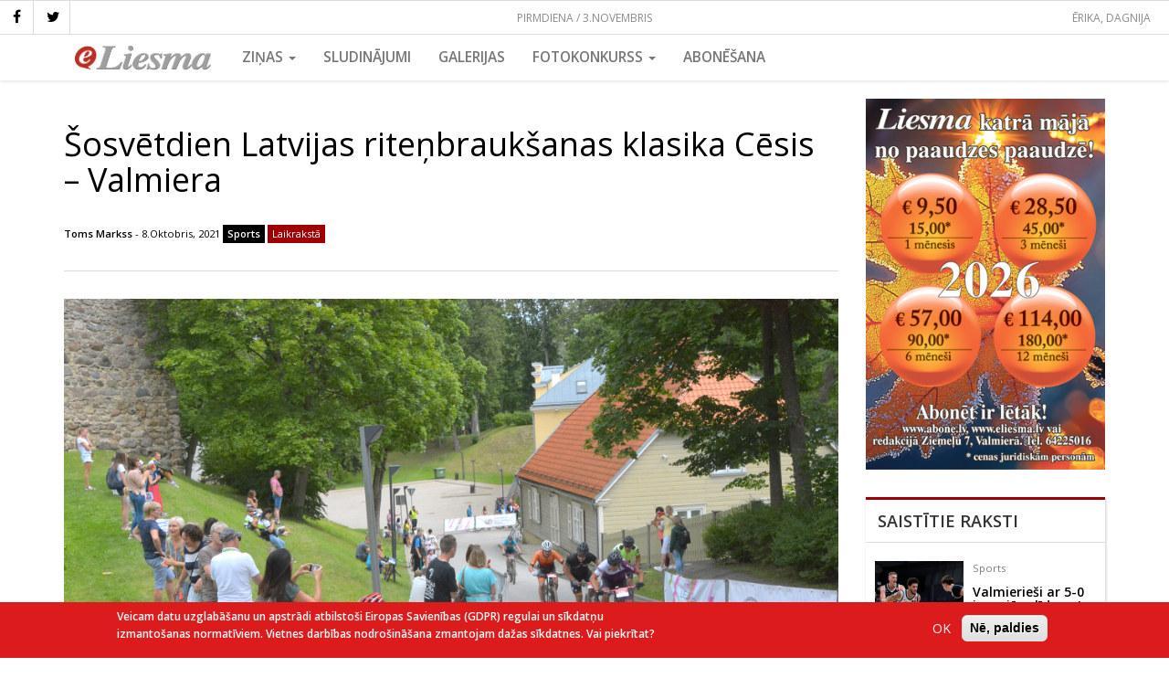

--- FILE ---
content_type: text/html; charset=UTF-8
request_url: https://eliesma.lv/sosvetdien-latvijas-ritenbrauksanas-klasika-cesis-valmiera
body_size: 9284
content:
<!DOCTYPE html>
<html  lang="lv" dir="ltr" prefix="content: http://purl.org/rss/1.0/modules/content/  dc: http://purl.org/dc/terms/  foaf: http://xmlns.com/foaf/0.1/  og: http://ogp.me/ns#  rdfs: http://www.w3.org/2000/01/rdf-schema#  schema: http://schema.org/  sioc: http://rdfs.org/sioc/ns#  sioct: http://rdfs.org/sioc/types#  skos: http://www.w3.org/2004/02/skos/core#  xsd: http://www.w3.org/2001/XMLSchema# ">
  <head>
    <meta charset="utf-8" />
<meta property="og:site_name" content="eLiesma" />
<meta name="description" content="Svētdien, 10. oktobrī, ar riteņbraukšanas klasiku Cēsis – Valmiera posmu turpināsies Latvijas valsts mežu MTB maratona sezona. Iepriekšēja pieteikšanās gaidāmajam posmam iespējama mājaslapā velo.lv. " />
<meta property="og:url" content="https://eliesma.lv/sosvetdien-latvijas-ritenbrauksanas-klasika-cesis-valmiera" />
<meta property="og:title" content="Šosvētdien Latvijas riteņbraukšanas klasika Cēsis – Valmiera" />
<meta property="og:image" content="https://eliesma.lv/sites/default/files/media/images/articles/2021-10/MTB.jpg" />
<meta name="Generator" content="Drupal 8 (https://www.drupal.org)" />
<meta name="MobileOptimized" content="width" />
<meta name="HandheldFriendly" content="true" />
<meta name="viewport" content="width=device-width, initial-scale=1.0" />
<script type="application/ld+json">{
    "@context": "https://schema.org",
    "@graph": [
        {
            "@type": "WebSite",
            "name": "eLiesma",
            "url": "https://eliesma.lv/",
            "publisher": {
                "@type": "Organization",
                "name": "eLiesma",
                "url": "https://eliesma.lv/",
                "logo": {
                    "@type": "ImageObject",
                    "url": "https://www.eliesma.lv/themes/custom/eliesmatheme/logo.gif"
                }
            }
        },
        {
            "headline": "Šosvētdien Latvijas riteņbraukšanas klasika Cēsis – Valmiera",
            "description": "Svētdien, 10. oktobrī, ar riteņbraukšanas klasiku Cēsis – Valmiera posmu turpināsies Latvijas valsts mežu MTB maratona sezona. Iepriekšēja pieteikšanās gaidāmajam posmam iespējama mājaslapā velo.lv. ",
            "datePublished": "2021-10-08T09:35:48+0300",
            "dateModified": "2021-10-08T09:36:50+0300"
        }
    ]
}</script>
<script>window.euCookieComplianceLoadScripts = function(category) {var scriptTag = document.createElement("script");scriptTag.src = "\/themes\/custom\/eltheme\/js\/ga_consent.js";document.body.appendChild(scriptTag);var EUCookieIntervalelGaConsent= setInterval(function() { if (Drupal.behaviors.elGaConsent !== undefined) { Drupal.behaviors.elGaConsent.attach(document, drupalSettings);clearInterval(EUCookieIntervalelGaConsent)};}, 100);}</script>
<style>div#sliding-popup, div#sliding-popup .eu-cookie-withdraw-banner, .eu-cookie-withdraw-tab {background: #DC1B1D} div#sliding-popup.eu-cookie-withdraw-wrapper { background: transparent; } #sliding-popup h1, #sliding-popup h2, #sliding-popup h3, #sliding-popup p, #sliding-popup label, #sliding-popup div, .eu-cookie-compliance-more-button, .eu-cookie-compliance-secondary-button, .eu-cookie-withdraw-tab { color: #ffffff;} .eu-cookie-withdraw-tab { border-color: #ffffff;}</style>
<link rel="alternate" hreflang="lv" href="https://eliesma.lv/sosvetdien-latvijas-ritenbrauksanas-klasika-cesis-valmiera" />
<link rel="shortcut icon" href="/themes/custom/eltheme/favicon.png" type="image/png" />
<link rel="canonical" href="https://eliesma.lv/sosvetdien-latvijas-ritenbrauksanas-klasika-cesis-valmiera" />
<link rel="shortlink" href="https://eliesma.lv/node/35902" />
<link rel="revision" href="https://eliesma.lv/sosvetdien-latvijas-ritenbrauksanas-klasika-cesis-valmiera" />
<script>window.a2a_config=window.a2a_config||{};a2a_config.callbacks=[];a2a_config.overlays=[];a2a_config.templates={};a2a_config.icon_color = "unset,#fff5ee"</script>

    <title>Šosvētdien Latvijas riteņbraukšanas klasika Cēsis – Valmiera | eLiesma</title>
    <link rel="stylesheet" media="all" href="/sites/default/files/css/css_EIbmP5zlxsJKcHR7eDnoCfpuO8-cdU1pOm2ex6FjeD8.css" />
<link rel="stylesheet" media="all" href="//maxcdn.bootstrapcdn.com/font-awesome/4.5.0/css/font-awesome.min.css" />
<link rel="stylesheet" media="all" href="/sites/default/files/css/css_oo4bPaZbdJkj9MrHp3Xs8hKLmwjF5MuVSxTvQDT5uI8.css" />
<link rel="stylesheet" media="all" href="/sites/default/files/css/css_oJF9FgeYm6wFAUOERyZ2538U_oSVoHSclLN0D6PQyzo.css" />
<link rel="stylesheet" media="all" href="//fonts.googleapis.com/css?family=Open+Sans:400,400i,600,600i&amp;subset=latin-ext" />

    
<!--[if lte IE 8]>
<script src="/sites/default/files/js/js_VtafjXmRvoUgAzqzYTA3Wrjkx9wcWhjP0G4ZnnqRamA.js"></script>
<![endif]-->

    <meta name="facebook-domain-verification" content="z0t7rjve7w3pngjusnwyl4az5ahnqn" />
  </head>
  <body class="path-node page-node-type-article has-glyphicons">
    <a href="#main-content" class="visually-hidden focusable skip-link">
      Pārlekt uz galveno saturu
    </a>
    
      <div class="dialog-off-canvas-main-canvas" data-off-canvas-main-canvas>
    

          <div class="top-bar">
      <div class="current-date">
        Pirmdiena / 3.Novembris      </div>
        <div class="region region-top-bar">
    <section id="block-eltheme-socialmedialinks" class="block-social-media-links block block-social-media-links-block clearfix">
  
    

      

<ul class="social-media-links--platforms platforms inline horizontal">
      <li>
      <a class="social-media-link-icon--facebook" href="https://www.facebook.com/laikraksts.liesma"  >
        <span class='fa fa-facebook fa-2x'></span>
      </a>

          </li>
      <li>
      <a class="social-media-link-icon--twitter" href="https://www.twitter.com/avize_Liesma"  >
        <span class='fa fa-twitter fa-2x'></span>
      </a>

          </li>
  </ul>

  </section>

<section id="block-namedays" class="block block-eliesma block-name-days-block clearfix">
  
    

      <div class="today"><div class="names">Ērika, Dagnija</div></div>
  </section>


  </div>

    </div>

    <div class="menu-area">
      <header id="navbar" role="banner">

        

        <div class="navbar navbar-default container" >
          
          <div class="navbar-header">

              <div class="region region-branding">
          <a class="logo navbar-btn" href="/" title="Sākums" rel="home">
      <img src="/themes/custom/eltheme/logo.png" alt="Sākums" />
    </a>
      
  </div>


                                      <button type="button" class="navbar-toggle" data-toggle="collapse" data-target="#navbar-collapse">
                <span class="sr-only">Toggle navigation</span>
                <span class="icon-bar"></span>
                <span class="icon-bar"></span>
                <span class="icon-bar"></span>
              </button>
                      </div>

                                <div id="navbar-collapse" class="navbar-collapse collapse">
                <div class="region region-navigation-collapsible">
    <nav role="navigation" aria-labelledby="block-eltheme-maintheme-main-menu-menu" id="block-eltheme-maintheme-main-menu">
            
  <h2 class="visually-hidden" id="block-eltheme-maintheme-main-menu-menu">Main Menu</h2>
  

        
      <ul class="menu menu--main nav navbar-nav">
                      <li class="expanded dropdown first">
                                                                    <a href="/portals" class="dropdown-toggle" data-toggle="dropdown">Ziņas <span class="caret"></span></a>
                        <ul class="dropdown-menu">
                      <li class="first">
                                        <a href="/zinas" data-drupal-link-system-path="zinas">VISAS</a>
              </li>
                      <li>
                                        <a href="/dzivesstils" data-drupal-link-system-path="taxonomy/term/22">Dzīvesstils</a>
              </li>
                      <li>
                                        <a href="/izglitiba" data-drupal-link-system-path="taxonomy/term/17">Izglītība</a>
              </li>
                      <li>
                                        <a href="/kultura-un-izklaide" data-drupal-link-system-path="taxonomy/term/18">Kultūra un izklaide</a>
              </li>
                      <li>
                                        <a href="/pilsetas-un-novados" data-drupal-link-system-path="taxonomy/term/15">Pilsētās un novados</a>
              </li>
                      <li>
                                        <a href="/sports" data-drupal-link-system-path="taxonomy/term/19">Sports</a>
              </li>
                      <li>
                                        <a href="/turisms-un-daba" data-drupal-link-system-path="taxonomy/term/21">Tūrisms un daba</a>
              </li>
                      <li>
                                        <a href="/valmierietis-0" data-drupal-link-system-path="taxonomy/term/25">Valmierietis</a>
              </li>
                      <li>
                                        <a href="/veseliba-un-labklajiba" data-drupal-link-system-path="taxonomy/term/20">Veselība un labklājība</a>
              </li>
                      <li>
                                        <a href="/viedokli" data-drupal-link-system-path="taxonomy/term/26">Viedokļi</a>
              </li>
                      <li>
                                        <a href="/viesis" data-drupal-link-system-path="taxonomy/term/24">Viesis</a>
              </li>
                      <li>
                                        <a href="/viru-lietas" data-drupal-link-system-path="taxonomy/term/23">Vīru lietas</a>
              </li>
                      <li>
                                        <a href="/aktuala-intervija" data-drupal-link-system-path="taxonomy/term/2791">Aktuālā intervija</a>
              </li>
                      <li>
                                        <a href="/apmaksata-publikacija" data-drupal-link-system-path="taxonomy/term/2341">Apmaksātā publikācija</a>
              </li>
                      <li>
                                        <a href="/aptauja" data-drupal-link-system-path="taxonomy/term/2715">Aptauja</a>
              </li>
                      <li>
                                        <a href="/ar-bisi" data-drupal-link-system-path="taxonomy/term/2355">Ar bisi</a>
              </li>
                      <li>
                                        <a href="/globalais-un-lokalais" data-drupal-link-system-path="taxonomy/term/2349">Globālais un lokālais</a>
              </li>
                      <li>
                                        <a href="/jauns-uznemums" data-drupal-link-system-path="taxonomy/term/2480">Jauns uzņēmums</a>
              </li>
                      <li>
                                        <a href="/meklejam" data-drupal-link-system-path="taxonomy/term/2357">Meklējam!</a>
              </li>
                      <li>
                                        <a href="/maja-un-seta" data-drupal-link-system-path="taxonomy/term/2334">Mājā un sētā</a>
              </li>
                      <li>
                                        <a href="/musu-drosibai" data-drupal-link-system-path="taxonomy/term/2352">Mūsu drošībai</a>
              </li>
                      <li>
                                        <a href="/nedelas-nogale" data-drupal-link-system-path="taxonomy/term/2335">Nedēļas nogale</a>
              </li>
                      <li>
                                        <a href="/projekts" data-drupal-link-system-path="taxonomy/term/2348">PROJEKTS</a>
              </li>
                      <li>
                                        <a href="/pie-mums-un-citur" data-drupal-link-system-path="taxonomy/term/2338">Pie mums un citur</a>
              </li>
                      <li>
                                        <a href="/politika" data-drupal-link-system-path="taxonomy/term/347">Politika</a>
              </li>
                      <li>
                                        <a href="/profesija" data-drupal-link-system-path="taxonomy/term/2482">Profesija</a>
              </li>
                      <li>
                                        <a href="/reportieris" data-drupal-link-system-path="taxonomy/term/2306">Reportieris</a>
              </li>
                      <li>
                                        <a href="/rucamlapa" data-drupal-link-system-path="taxonomy/term/2486">Rūcamlapa</a>
              </li>
                      <li>
                                        <a href="/sabiedriba" data-drupal-link-system-path="taxonomy/term/2425">Sabiedrība</a>
              </li>
                      <li>
                                        <a href="/sadarbibas-projekts" data-drupal-link-system-path="taxonomy/term/2494">Sadarbības projekts</a>
              </li>
                      <li>
                                        <a href="/tema" data-drupal-link-system-path="taxonomy/term/2523">Tēma</a>
              </li>
                      <li>
                                        <a href="/uznemejdarbiba" data-drupal-link-system-path="taxonomy/term/2650">Uzņemējdarbība</a>
              </li>
                      <li class="last">
                                        <a href="/vesture" data-drupal-link-system-path="taxonomy/term/2541">Vēsturē</a>
              </li>
        </ul>
  
              </li>
                      <li>
                                        <a href="http://liesma.307.lv/">Sludinājumi</a>
              </li>
                      <li>
                                        <a href="/galerijas" data-drupal-link-system-path="galerijas">Galerijas</a>
              </li>
                      <li class="expanded dropdown">
                                                                    <a href="/fotokonkurss" class="dropdown-toggle" data-toggle="dropdown" data-drupal-link-system-path="fotokonkurss">Fotokonkurss <span class="caret"></span></a>
                        <ul class="dropdown-menu">
                      <li class="first">
                                        <a href="/fotokonkurss" data-drupal-link-system-path="fotokonkurss">Aktuālais</a>
              </li>
                      <li>
                                        <a href="/fotokonkurss/arhivs" data-drupal-link-system-path="fotokonkurss/arhivs">Arhīvs</a>
              </li>
                      <li class="last">
                                        <a href="/fotokonkurss/uzvaretaji" data-drupal-link-system-path="fotokonkurss/uzvaretaji">Uzvarētāji</a>
              </li>
        </ul>
  
              </li>
                      <li class="last">
                                        <a href="/abonesana" data-drupal-link-system-path="node/7778">Abonēšana</a>
              </li>
        </ul>
  

  </nav>

  </div>

            </div>
                            </div>
      </header>
    </div>
  
  <div role="main" class="main-container container js-quickedit-main-content">
    <div class="row">

            
            
                  <section class="col-sm-9">

                
                
                          <a id="main-content"></a>
            <div class="region region-content">
    <div data-drupal-messages-fallback class="hidden"></div>  
<article data-history-node-id="35902" role="article" about="/sosvetdien-latvijas-ritenbrauksanas-klasika-cesis-valmiera" class="node node--type-article node--view-mode-full clearfix">

  <h1><span>Šosvētdien Latvijas riteņbraukšanas klasika Cēsis – Valmiera</span>
</h1>

  <div class="meta-info">
              
            <div class="field field--name-field-article-author field--type-entity-reference field--label-hidden field--item"><a href="/autori/toms-markss-0" hreflang="lv">Toms Markss </a></div>
       -
        8.Oktobris, 2021
    
            <div class="field field--name-field-article-section field--type-entity-reference field--label-hidden field--item"><a href="/sports" hreflang="lv">Sports</a></div>
      
                <div class="article-type newspaper">Laikrakstā</div>
      </div>

  
  <div class="content">
    
            <div class="field field--name-field-article-image field--type-image field--label-hidden field--item"><a href="https://eliesma.lv/sites/default/files/media/images/articles/2021-10/MTB.jpg" title="Šosvētdien Latvijas riteņbraukšanas klasika Cēsis – Valmiera" data-colorbox-gallery="gallery-article-35902-EDIfVc4Yi_Y" class="colorbox" data-cbox-img-attrs="{&quot;alt&quot;:&quot;&quot;}"><img src="/sites/default/files/styles/max_1000x1000/public/media/images/articles/2021-10/MTB.jpg?itok=EeUpBKjX" width="1000" height="667" alt="" typeof="foaf:Image" class="img-responsive" />

</a>
</div>
      
    
            <div class="field field--name-field-summary field--type-text-long field--label-hidden field--item"><p>Svētdien, 10. oktobrī, ar riteņbraukšanas klasiku Cēsis – Valmiera posmu turpināsies Latvijas valsts mežu MTB maratona sezona. Iepriekšēja pieteikšanās gaidāmajam posmam iespējama mājaslapā velo.lv. </p></div>
      
    
            <div class="field field--name-body field--type-text-with-summary field--label-hidden field--item"><p>Posms Cēsis – Valmiera Latvijas riteņbraukšanā kļuvis par neatņemamu sastāvdaļu jau no kalnu riteņbraukšanas maratona pirmsākumiem mūsu valstī šī gadsimta sākumā. Sacensību trase ar nelielām izmaiņām ir saglabājusies ļoti līdzīga jau teju 20 gadu garumā. Distance ved pa gleznainām Gaujas nacionālā parka takām, kā arī platākiem grants un asfalta seguma ceļiem.  Trase Cēsis – Valmiera ir lieliski piemērota riteņbraukšanas iesācējiem, jo trase ir bez daudziem izteiktiem kāpumiem vai ļoti tehniskām vietām. Tā ir ļoti ātra un dinamiska.</p>

<p>
Sacensību centrs atradīsies Cēsu Vienības laukumā. Tieši tur pulksten 10.30 tiks dots starta šāviens «Maxima» bērnu braucieniem. Mazākie pedāļu minēji distancē dosies bez sacensību elementa, saņemot balviņas no atbalstītājiem, kamēr lielāki puiši un meitenes jau piedalīsies sacensībās, cīnoties par vietu uz goda pjedestāla. Arī šeit pie gardām balviņām tiks ikviens.</p>

<p>Publicitātes foto</p></div>
      

          <hr><p>
  <div class="field field--name-field-article-date field--type-datetime field--label-inline">
    <div class="field--label">Datums, kurā numurā raksts publicēts avīzē</div>
              <div class="field--item"><time datetime="2021-10-08T12:00:00Z">08.10.2021</time>
</div>
          </div>
</p>
      <p>
        <strong>Pilno versiju par maksu ir iespējams aplūkot adresē <a href="http://news.lv/Liesma/" class="ext">www.news.lv</a></strong>
      </p>
    
    <div class="share">
      <span class="a2a_kit a2a_kit_size_30 addtoany_list" data-a2a-url="https://eliesma.lv/sosvetdien-latvijas-ritenbrauksanas-klasika-cesis-valmiera" data-a2a-title="Šosvētdien Latvijas riteņbraukšanas klasika Cēsis – Valmiera"><a class="a2a_button_facebook"></a><a class="a2a_button_twitter"></a></span>
    </div>

    <div class="comments form-item js-form-item form-wrapper js-form-wrapper panel panel-default" id="bootstrap-panel">

              <div class="panel-heading">
                          <div class="panel-title">Komentāri</div>
              </div>
      
            
    
    <div class="panel-body">
            <section>
  
  

      <div class="comment-form">
      <div class="panel-title">Pievienot komentāru</div>
      <form class="comment-content-form comment-form" data-drupal-selector="comment-form" action="/comment/reply/node/35902/field_comments" method="post" id="comment-form" accept-charset="UTF-8">
  <div class="form-item js-form-item form-type-textfield js-form-type-textfield form-item-name js-form-item-name form-group">
      <label for="edit-name" class="control-label">Vārds</label>
  
  
  <input data-drupal-default-value="Viesis" data-drupal-selector="edit-name" class="form-text form-control" type="text" id="edit-name" name="name" value="" size="30" maxlength="60" />

  
  
  </div>
<input autocomplete="off" data-drupal-selector="form-fgj3akrkah3ull1su6casvyafey23aycoyjkzvreeko" type="hidden" name="form_build_id" value="form-fGj3AKrKAH3Ull1su6CaSvYafEY23AyCOyjKZvReEko" /><input data-drupal-selector="edit-comment-content-form" type="hidden" name="form_id" value="comment_content_form" /><div class="field--type-text-long field--name-comment-body field--widget-text-textarea form-group js-form-wrapper form-wrapper" data-drupal-selector="edit-comment-body-wrapper" id="edit-comment-body-wrapper">      <div class="js-text-format-wrapper text-format-wrapper js-form-item form-item">
  <div class="form-item js-form-item form-type-textarea js-form-type-textarea form-item-comment-body-0-value js-form-item-comment-body-0-value">
      <label for="edit-comment-body-0-value" class="control-label js-form-required form-required">Komentārs</label>
  
  
  <div class="form-textarea-wrapper">
  <textarea class="js-text-full text-full form-textarea required form-control resize-vertical" data-entity_embed-host-entity-langcode="lv" data-drupal-selector="edit-comment-body-0-value" id="edit-comment-body-0-value" name="comment_body[0][value]" rows="5" cols="60" placeholder="" required="required" aria-required="true"></textarea>
</div>


  
  
  </div>
<div class="js-filter-wrapper filter-wrapper form-inline form-group js-form-wrapper form-wrapper" data-drupal-selector="edit-comment-body-0-format" id="edit-comment-body-0-format"><div class="filter-help form-group js-form-wrapper form-wrapper" data-drupal-selector="edit-comment-body-0-format-help" id="edit-comment-body-0-format-help"><a href="/filter/tips" target="_blank" title="Opens in new window" data-toggle="tooltip" data-drupal-selector="edit-comment-body-0-format-help-about" class="icon-before" id="edit-comment-body-0-format-help-about"><span class="icon glyphicon glyphicon-question-sign" aria-hidden="true"></span>About text formats</a></div>
</div>

  </div>

  </div>
<div data-drupal-selector="edit-actions" class="form-actions form-group js-form-wrapper form-wrapper" id="edit-actions"><button data-drupal-selector="edit-submit" class="button button--primary js-form-submit form-submit btn-success btn icon-before" type="submit" id="edit-submit" name="op" value="Saglabāt"><span class="icon glyphicon glyphicon-ok" aria-hidden="true"></span>
Saglabāt</button></div>

</form>

    </div>
  
</section>

          </div>
  
    
</div>

  </div>

</article>


  </div>

              </section>

                              <aside class="col-sm-3" role="complementary">
              <div class="region region-sidebar-second">
    <section class="views-element-container block block-views block-views-blockbanners-sidebar-2 clearfix" id="block-views-block-banners-sidebar-2">
  
    

      <div class="form-group"><div class="view view-banners view-id-banners view-display-id-sidebar_2 js-view-dom-id-066a341cd09e349271299e7c2bd0228feb77510531f888d7c3e2a62a5b49801c">
  
    
      
      <div class="view-content">
          <div class="views-row">

<a href="https://eliesma.lv/abonesana" data-banner-label="Liesma_reklama_2026" target="_blank" class="banner" id="banner-42660">


    
            <div class="field field--name-field-banner-image field--type-image field--label-hidden field--item">  <img src="/sites/default/files/media/banners/Liesma_reklama_Nove_2025.PNG" width="308" height="476" alt="" typeof="foaf:Image" class="img-responsive" />

</div>
      
  </a>




</div>


    </div>
  
          </div>
</div>

  </section>

<section class="views-element-container block block-views block-views-blockarticles-block-related clearfix" id="block-views-block-articles-block-related">
  
      <h2 class="block-title">Saistītie raksti</h2>
    

      <div class="form-group"><div class="view view-articles view-id-articles view-display-id-block_related js-view-dom-id-fc76ee9b568029ba0c3c8ea045007b38195c3ae2f133998393f9c14ee7c88510">
  
    
      
      <div class="view-content">
          <div class="views-row"><article data-history-node-id="42707" role="article" about="/valmieriesi-ar-5-0-joprojam-lideros" class="node node--type-article node--view-mode-small clearfix">

  

  <div class="content">
    <div class="image">
      
            <div class="field field--name-field-article-image field--type-image field--label-hidden field--item">  <a href="/valmieriesi-ar-5-0-joprojam-lideros" hreflang="lv"><img src="/sites/default/files/styles/small_crop/public/media/images/articles/2025-10/stenis4.jpg?h=15b8f7d0&amp;itok=5bVmwQPp" width="120" height="120" alt="" typeof="foaf:Image" class="img-responsive" />

</a>
</div>
      
    </div>
    <div class="info">
      
            <div class="field field--name-field-article-section field--type-entity-reference field--label-hidden field--item">Sports</div>
      
      <h4>
       <a href="/valmieriesi-ar-5-0-joprojam-lideros" rel="bookmark"><span>Valmierieši ar 5-0 joprojām līderos!</span>
</a>
              </h4>
            <span class="date">28.Oktobris</span>
      
            <div class="field field--name-field-article-type field--type-list-string field--label-hidden field--item">Laikrakstā</div>
      
    </div>
  </div>

  

</article>
</div>
    <div class="views-row"><article data-history-node-id="42676" role="article" about="/lideriem-lideru-tiesa-ari-riga" class="node node--type-article node--view-mode-small clearfix">

  

  <div class="content">
    <div class="image">
      
            <div class="field field--name-field-article-image field--type-image field--label-hidden field--item">  <a href="/lideriem-lideru-tiesa-ari-riga" hreflang="lv"><img src="/sites/default/files/styles/small_crop/public/media/images/articles/2025-10/martins.jpg?h=e8711843&amp;itok=0S0j8trb" width="120" height="120" alt="" typeof="foaf:Image" class="img-responsive" />

</a>
</div>
      
    </div>
    <div class="info">
      
            <div class="field field--name-field-article-section field--type-entity-reference field--label-hidden field--item">Sports</div>
      
      <h4>
       <a href="/lideriem-lideru-tiesa-ari-riga" rel="bookmark"><span>Līderiem līderu tiesa arī Rīgā</span>
</a>
              </h4>
            <span class="date">21.Oktobris</span>
      
            <div class="field field--name-field-article-type field--type-list-string field--label-hidden field--item">Laikrakstā</div>
      
    </div>
  </div>

  

</article>
</div>
    <div class="views-row"><article data-history-node-id="42675" role="article" about="/norvegijas-cempioni-klup-valmiera" class="node node--type-article node--view-mode-small clearfix">

  

  <div class="content">
    <div class="image">
      
            <div class="field field--name-field-article-image field--type-image field--label-hidden field--item">  <a href="/norvegijas-cempioni-klup-valmiera" hreflang="lv"><img src="/sites/default/files/styles/small_crop/public/media/images/articles/2025-10/ate22.jpg?h=e8711843&amp;itok=3AWRK7GM" width="120" height="120" alt="" typeof="foaf:Image" class="img-responsive" />

</a>
</div>
      
    </div>
    <div class="info">
      
            <div class="field field--name-field-article-section field--type-entity-reference field--label-hidden field--item">Sports</div>
      
      <h4>
       <a href="/norvegijas-cempioni-klup-valmiera" rel="bookmark"><span>Norvēģijas čempioni klūp Valmierā</span>
</a>
              </h4>
            <span class="date">21.Oktobris</span>
      
            <div class="field field--name-field-article-type field--type-list-string field--label-hidden field--item">Laikrakstā</div>
      
    </div>
  </div>

  

</article>
</div>
    <div class="views-row"><article data-history-node-id="42643" role="article" about="/valmieriesi-noliek-vieta-viimsi" class="node node--type-article node--view-mode-small clearfix">

  

  <div class="content">
    <div class="image">
      
            <div class="field field--name-field-article-image field--type-image field--label-hidden field--item">  <a href="/valmieriesi-noliek-vieta-viimsi" hreflang="lv"><img src="/sites/default/files/styles/small_crop/public/media/images/articles/2025-10/taits3.jpg?h=eda97f98&amp;itok=-T5WdFjw" width="120" height="120" alt="" typeof="foaf:Image" class="img-responsive" />

</a>
</div>
      
    </div>
    <div class="info">
      
            <div class="field field--name-field-article-section field--type-entity-reference field--label-hidden field--item">Sports</div>
      
      <h4>
       <a href="/valmieriesi-noliek-vieta-viimsi" rel="bookmark"><span>Valmierieši noliek vietā Viimsi</span>
</a>
              </h4>
            <span class="date">14.Oktobris</span>
      
            <div class="field field--name-field-article-type field--type-list-string field--label-hidden field--item">Laikrakstā</div>
      
    </div>
  </div>

  

</article>
</div>
    <div class="views-row"><article data-history-node-id="42642" role="article" about="/celazime-uz-nakotni-jau-kabata" class="node node--type-article node--view-mode-small clearfix">

  

  <div class="content">
    <div class="image">
      
            <div class="field field--name-field-article-image field--type-image field--label-hidden field--item">  <a href="/celazime-uz-nakotni-jau-kabata" hreflang="lv"><img src="/sites/default/files/styles/small_crop/public/media/images/articles/2025-10/salaspilii.jpg?h=56d0ca2e&amp;itok=m_MsIy9O" width="120" height="120" alt="" typeof="foaf:Image" class="img-responsive" />

</a>
</div>
      
    </div>
    <div class="info">
      
            <div class="field field--name-field-article-section field--type-entity-reference field--label-hidden field--item">Sports</div>
      
      <h4>
       <a href="/celazime-uz-nakotni-jau-kabata" rel="bookmark"><span>Ceļazīme uz nākotni jau kabatā</span>
</a>
              </h4>
            <span class="date">14.Oktobris</span>
      
            <div class="field field--name-field-article-type field--type-list-string field--label-hidden field--item">Laikrakstā</div>
      
    </div>
  </div>

  

</article>
</div>


    </div>
  
          </div>
</div>

  </section>

<section id="block-partneri" class="block block-block-content block-block-content8fe630d7-b34a-4d97-bb85-89ec01543fc2 clearfix">
  
      <h2 class="block-title">Partneri</h2>
    

      
  </section>


  </div>

          </aside>
                  </div>
  </div>

  <footer class="footer clearfix" role="contentinfo">
    <div class="footer-info">
      <div class="top">
        <div class="container inner">
          <div class="col-md-12">
            <div class="content">
                                <div class="region region-footer-col-1">
    <section id="block-eltheme-address" class="block block-block-content block-block-contentdb3bcb02-dfbb-4d6a-9a47-8a263ec4960f clearfix">
  
    

      
            <div class="field field--name-body field--type-text-with-summary field--label-hidden field--item"><p>Valmierā, Ziemeļu iela 7, LV-4201</p>

<p>Tālr. 64225016, mob. 29449035</p>

<p>E-pasts: <a href="mailto:reklama@eliesma.lv">reklama@eliesma.lv</a></p></div>
      
  </section>


  </div>

                                              <div class="region region-footer-col-2">
    <nav role="navigation" aria-labelledby="block-kajene-menu" id="block-kajene">
            
  <h2 class="visually-hidden" id="block-kajene-menu">Kājene</h2>
  

        
      <ul class="menu menu--footer nav">
                      <li class="first">
                                        <a href="/kontakti" data-drupal-link-system-path="node/7538">Kontakti</a>
              </li>
                      <li>
                                        <a href="/informacija-par-uznemumu-un-laikrakstu" data-drupal-link-system-path="node/7471">Par mums</a>
              </li>
                      <li class="last">
                                        <a href="/reklamas-izcenojumi" data-drupal-link-system-path="node/7537">Reklāma</a>
              </li>
        </ul>
  

  </nav>

  </div>

                          </div>
          </div>
        </div>
      </div>
      <div class="bottom">
        <div class="container inner">
          <div class="col-md-12">
            <div class="content">
                                <div class="region region-footer-col-3">
    <section id="block-eltheme-copyright" class="block block-block-content block-block-content43d76587-3277-47ca-a7a1-71668ce8754c clearfix">
  
    

      
            <div class="field field--name-body field--type-text-with-summary field--label-hidden field--item"><p>© SIA "Imanta Info</p></div>
      
  </section>


  </div>

                                        </div>
          </div>
        </div>
      </div>
    </div>
      </footer>


  </div>

    
    <script type="application/json" data-drupal-selector="drupal-settings-json">{"path":{"baseUrl":"\/","scriptPath":null,"pathPrefix":"","currentPath":"node\/35902","currentPathIsAdmin":false,"isFront":false,"currentLanguage":"lv"},"pluralDelimiter":"\u0003","suppressDeprecationErrors":true,"colorbox":{"transition":"elastic","speed":350,"opacity":0.85,"slideshow":false,"slideshowAuto":true,"slideshowSpeed":2500,"slideshowStart":"start slideshow","slideshowStop":"stop slideshow","current":"{current} of {total}","previous":"\u00ab Prev","next":"Next \u00bb","close":"Aizv\u0113rt","overlayClose":true,"returnFocus":true,"maxWidth":"98%","maxHeight":"98%","initialWidth":"100%","initialHeight":"100%","fixed":true,"scrolling":true,"mobiledetect":true,"mobiledevicewidth":"480px"},"bootstrap":{"forms_has_error_value_toggle":1,"modal_animation":1,"modal_backdrop":"true","modal_focus_input":1,"modal_keyboard":1,"modal_select_text":1,"modal_show":1,"modal_size":"","popover_enabled":1,"popover_animation":1,"popover_auto_close":1,"popover_container":"body","popover_content":"","popover_delay":"0","popover_html":0,"popover_placement":"right","popover_selector":"","popover_title":"","popover_trigger":"click","tooltip_enabled":1,"tooltip_animation":1,"tooltip_container":"body","tooltip_delay":"0","tooltip_html":0,"tooltip_placement":"auto left","tooltip_selector":"","tooltip_trigger":"hover"},"field_group":{"fieldset":{"mode":"default","context":"view","settings":{"description":"","id":"","classes":"comments"}}},"eu_cookie_compliance":{"cookie_policy_version":"1.0.0","popup_enabled":true,"popup_agreed_enabled":false,"popup_hide_agreed":false,"popup_clicking_confirmation":false,"popup_scrolling_confirmation":false,"popup_html_info":"\u003Cdiv role=\u0022alertdialog\u0022 aria-labelledby=\u0022popup-text\u0022  class=\u0022eu-cookie-compliance-banner eu-cookie-compliance-banner-info eu-cookie-compliance-banner--opt-in\u0022\u003E\n  \u003Cdiv class=\u0022popup-content info eu-cookie-compliance-content\u0022\u003E\n    \u003Cdiv id=\u0022popup-text\u0022 class=\u0022eu-cookie-compliance-message\u0022\u003E\n      \u003Cp\u003EVeicam datu uzglab\u0101\u0161anu un apstr\u0101di atbilsto\u0161i Eiropas Savien\u012bbas (GDPR) regulai un s\u012bkdat\u0146u izmanto\u0161anas normat\u012bviem. Vietnes darb\u012bbas nodro\u0161in\u0101\u0161ana zmantojam da\u017eas s\u012bkdatnes. Vai piekr\u012btat?\u003C\/p\u003E\n\n          \u003C\/div\u003E\n\n    \n    \u003Cdiv id=\u0022popup-buttons\u0022 class=\u0022eu-cookie-compliance-buttons\u0022\u003E\n      \u003Cbutton type=\u0022button\u0022 class=\u0022agree-button eu-cookie-compliance-secondary-button\u0022\u003EOK\u003C\/button\u003E\n              \u003Cbutton type=\u0022button\u0022 class=\u0022decline-button eu-cookie-compliance-default-button\u0022\u003EN\u0113, paldies\u003C\/button\u003E\n          \u003C\/div\u003E\n  \u003C\/div\u003E\n\u003C\/div\u003E","use_mobile_message":false,"mobile_popup_html_info":"\u003Cdiv role=\u0022alertdialog\u0022 aria-labelledby=\u0022popup-text\u0022  class=\u0022eu-cookie-compliance-banner eu-cookie-compliance-banner-info eu-cookie-compliance-banner--opt-in\u0022\u003E\n  \u003Cdiv class=\u0022popup-content info eu-cookie-compliance-content\u0022\u003E\n    \u003Cdiv id=\u0022popup-text\u0022 class=\u0022eu-cookie-compliance-message\u0022\u003E\n      \n          \u003C\/div\u003E\n\n    \n    \u003Cdiv id=\u0022popup-buttons\u0022 class=\u0022eu-cookie-compliance-buttons\u0022\u003E\n      \u003Cbutton type=\u0022button\u0022 class=\u0022agree-button eu-cookie-compliance-secondary-button\u0022\u003EOK\u003C\/button\u003E\n              \u003Cbutton type=\u0022button\u0022 class=\u0022decline-button eu-cookie-compliance-default-button\u0022\u003EN\u0113, paldies\u003C\/button\u003E\n          \u003C\/div\u003E\n  \u003C\/div\u003E\n\u003C\/div\u003E","mobile_breakpoint":768,"popup_html_agreed":false,"popup_use_bare_css":false,"popup_height":"auto","popup_width":"100%","popup_delay":1000,"popup_link":"\/node\/1","popup_link_new_window":true,"popup_position":false,"fixed_top_position":false,"popup_language":"lv","store_consent":false,"better_support_for_screen_readers":false,"cookie_name":"","reload_page":false,"domain":"","domain_all_sites":false,"popup_eu_only_js":false,"cookie_lifetime":100,"cookie_session":0,"set_cookie_session_zero_on_disagree":0,"disagree_do_not_show_popup":false,"method":"opt_in","automatic_cookies_removal":true,"allowed_cookies":"","withdraw_markup":"\u003Cbutton type=\u0022button\u0022 class=\u0022eu-cookie-withdraw-tab\u0022\u003EPrivacy settings\u003C\/button\u003E\n\u003Cdiv role=\u0022alertdialog\u0022 aria-labelledby=\u0022popup-text\u0022 class=\u0022eu-cookie-withdraw-banner\u0022\u003E\n  \u003Cdiv class=\u0022popup-content info eu-cookie-compliance-content\u0022\u003E\n    \u003Cdiv id=\u0022popup-text\u0022 class=\u0022eu-cookie-compliance-message\u0022\u003E\n      \u003Cp\u003EVeicam datu uzglab\u0101\u0161anu un apstr\u0101di atbilsto\u0161i Eiropas Savien\u012bbas (GDPR) regulai un s\u012bkdat\u0146u izmanto\u0161anas normat\u012bviem\u003C\/p\u003E\n\n    \u003C\/div\u003E\n    \u003Cdiv id=\u0022popup-buttons\u0022 class=\u0022eu-cookie-compliance-buttons\u0022\u003E\n      \u003Cbutton type=\u0022button\u0022 class=\u0022eu-cookie-withdraw-button\u0022\u003EWithdraw consent\u003C\/button\u003E\n    \u003C\/div\u003E\n  \u003C\/div\u003E\n\u003C\/div\u003E","withdraw_enabled":false,"reload_options":0,"reload_routes_list":"","withdraw_button_on_info_popup":false,"cookie_categories":["analytics"],"cookie_categories_details":{"analytics":{"uuid":"f359e5d6-c267-4840-97be-2c07b22faf08","langcode":"lv","status":true,"dependencies":[],"id":"analytics","label":"Analytics","description":"","checkbox_default_state":"checked","weight":-9}},"enable_save_preferences_button":true,"containing_element":"body","settings_tab_enabled":false},"ajaxTrustedUrl":{"\/comment\/reply\/node\/35902\/field_comments":true},"user":{"uid":0,"permissionsHash":"e2af57ed4f5563a32d71ef327d3924753cd628da87274fb35b787155e45c5a0a"}}</script>
<script src="/sites/default/files/js/js_J5PCWIpF1Hc6sjfe5QtsjXWYgn_vwnFT974Ry1up_uU.js"></script>
<script src="https://static.addtoany.com/menu/page.js" async></script>
<script src="/sites/default/files/js/js_e0XMUHN3CQ0UVp6QH3Z0xgBjo4l9EL2PRpA2zKLCkGQ.js"></script>
<script src="/modules/contrib/eu_cookie_compliance/js/eu_cookie_compliance.js?v=1.9" defer></script>
<script src="/sites/default/files/js/js_mcdM6qecpLVeYtKgmR7Jbxu3uQnpeZL5JRIe2WwdxCQ.js"></script>

  </body>
</html>


--- FILE ---
content_type: text/css
request_url: https://eliesma.lv/sites/default/files/css/css_oJF9FgeYm6wFAUOERyZ2538U_oSVoHSclLN0D6PQyzo.css
body_size: 46210
content:
{"version":3,"sources":["style.css","_default-variables.scss","../bootstrap/assets/stylesheets/_bootstrap.scss","../bootstrap/assets/stylesheets/bootstrap/_normalize.scss","../bootstrap/assets/stylesheets/bootstrap/_print.scss","../bootstrap/assets/stylesheets/bootstrap/_glyphicons.scss","../bootstrap/assets/stylesheets/bootstrap/_scaffolding.scss","../bootstrap/assets/stylesheets/bootstrap/mixins/_vendor-prefixes.scss","../bootstrap/assets/stylesheets/bootstrap/_variables.scss","../bootstrap/assets/stylesheets/bootstrap/mixins/_tab-focus.scss","../bootstrap/assets/stylesheets/bootstrap/mixins/_image.scss","../bootstrap/assets/stylesheets/bootstrap/_type.scss","../bootstrap/assets/stylesheets/bootstrap/mixins/_text-emphasis.scss","../bootstrap/assets/stylesheets/bootstrap/mixins/_background-variant.scss","../bootstrap/assets/stylesheets/bootstrap/mixins/_clearfix.scss","../bootstrap/assets/stylesheets/bootstrap/mixins/_text-overflow.scss","../bootstrap/assets/stylesheets/bootstrap/_code.scss","../bootstrap/assets/stylesheets/bootstrap/_grid.scss","../bootstrap/assets/stylesheets/bootstrap/mixins/_grid.scss","../bootstrap/assets/stylesheets/bootstrap/mixins/_grid-framework.scss","../bootstrap/assets/stylesheets/bootstrap/_tables.scss","../bootstrap/assets/stylesheets/bootstrap/mixins/_table-row.scss","../bootstrap/assets/stylesheets/bootstrap/_forms.scss","../bootstrap/assets/stylesheets/bootstrap/mixins/_forms.scss","../bootstrap/assets/stylesheets/bootstrap/_buttons.scss","../bootstrap/assets/stylesheets/bootstrap/mixins/_buttons.scss","../bootstrap/assets/stylesheets/bootstrap/mixins/_opacity.scss","../bootstrap/assets/stylesheets/bootstrap/_component-animations.scss","../bootstrap/assets/stylesheets/bootstrap/_dropdowns.scss","../bootstrap/assets/stylesheets/bootstrap/mixins/_nav-divider.scss","../bootstrap/assets/stylesheets/bootstrap/mixins/_reset-filter.scss","../bootstrap/assets/stylesheets/bootstrap/_button-groups.scss","../bootstrap/assets/stylesheets/bootstrap/mixins/_border-radius.scss","../bootstrap/assets/stylesheets/bootstrap/_input-groups.scss","../bootstrap/assets/stylesheets/bootstrap/_navs.scss","../bootstrap/assets/stylesheets/bootstrap/_navbar.scss","../bootstrap/assets/stylesheets/bootstrap/mixins/_nav-vertical-align.scss","../bootstrap/assets/stylesheets/bootstrap/_breadcrumbs.scss","../bootstrap/assets/stylesheets/bootstrap/_pagination.scss","../bootstrap/assets/stylesheets/bootstrap/mixins/_pagination.scss","../bootstrap/assets/stylesheets/bootstrap/_pager.scss","../bootstrap/assets/stylesheets/bootstrap/_labels.scss","../bootstrap/assets/stylesheets/bootstrap/mixins/_labels.scss","../bootstrap/assets/stylesheets/bootstrap/_badges.scss","../bootstrap/assets/stylesheets/bootstrap/_jumbotron.scss","../bootstrap/assets/stylesheets/bootstrap/_thumbnails.scss","../bootstrap/assets/stylesheets/bootstrap/_alerts.scss","../bootstrap/assets/stylesheets/bootstrap/mixins/_alerts.scss","../bootstrap/assets/stylesheets/bootstrap/_progress-bars.scss","../bootstrap/assets/stylesheets/bootstrap/mixins/_gradients.scss","../bootstrap/assets/stylesheets/bootstrap/mixins/_progress-bar.scss","../bootstrap/assets/stylesheets/bootstrap/_media.scss","../bootstrap/assets/stylesheets/bootstrap/_list-group.scss","../bootstrap/assets/stylesheets/bootstrap/mixins/_list-group.scss","../bootstrap/assets/stylesheets/bootstrap/_panels.scss","../bootstrap/assets/stylesheets/bootstrap/mixins/_panels.scss","../bootstrap/assets/stylesheets/bootstrap/_responsive-embed.scss","../bootstrap/assets/stylesheets/bootstrap/_wells.scss","../bootstrap/assets/stylesheets/bootstrap/_close.scss","../bootstrap/assets/stylesheets/bootstrap/_modals.scss","../bootstrap/assets/stylesheets/bootstrap/_tooltip.scss","../bootstrap/assets/stylesheets/bootstrap/mixins/_reset-text.scss","../bootstrap/assets/stylesheets/bootstrap/_popovers.scss","../bootstrap/assets/stylesheets/bootstrap/_carousel.scss","../bootstrap/assets/stylesheets/bootstrap/_utilities.scss","../bootstrap/assets/stylesheets/bootstrap/mixins/_center-block.scss","../bootstrap/assets/stylesheets/bootstrap/mixins/_hide-text.scss","../bootstrap/assets/stylesheets/bootstrap/_responsive-utilities.scss","../bootstrap/assets/stylesheets/bootstrap/mixins/_responsive-visibility.scss","drupal-bootstrap/component/_alert.scss","drupal-bootstrap/component/_ajax.scss","drupal-bootstrap/component/_field.scss","drupal-bootstrap/component/_file.scss","drupal-bootstrap/component/_filter.scss","drupal-bootstrap/component/_form.scss","drupal-bootstrap/component/_icon.scss","drupal-bootstrap/component/_navbar.scss","drupal-bootstrap/component/_node.scss","drupal-bootstrap/component/_panel.scss","drupal-bootstrap/component/_progress-bar.scss","drupal-bootstrap/component/_table-drag.scss","drupal-bootstrap/component/_tabs.scss","drupal-bootstrap/component/_toolbar.scss","drupal-bootstrap/jquery-ui/_autocomplete.scss","_drupal-bootstrap.scss","eliesma.scss","../breakpoint-sass/stylesheets/_breakpoint.scss"],"names":[],"mappings":"AAAA,iBAAiB;ACAjB;;;;;;;;;;GAUG;AAmBH;EAGE,kCAAiC;CAClC;;AAED;EAGE,4CAA2C;CAC5C;;ACvCD;;;;GAIG;ACJH,4EAA4E;AAQ5E;EACE,wBAAuB;EACvB,2BAA0B;EAC1B,+BAA8B;CAC/B;;AAMD;EACE,UAAS;CACV;;AAYD;;;;;;;;;;;;;EAaE,eAAc;CACf;;AAOD;;;;EAIE,sBAAqB;EACrB,yBAAwB;CACzB;;AAOD;EACE,cAAa;EACb,UAAS;CACV;;AHAD;;EGSE,cAAa;CACd;;AASD;EACE,8BAA6B;CAC9B;;AAOD;;EAEE,WAAU;CACX;;AAUD;EACE,oBAAmB;EACnB,2BAA0B;EAC1B,kCAAiC;CAClC;;AAMD;;EAEE,kBAAiB;CAClB;;AAMD;EACE,mBAAkB;CACnB;;AAOD;EACE,eAAc;EACd,iBAAgB;CACjB;;AAMD;EACE,iBAAgB;EAChB,YAAW;CACZ;;AAMD;EACE,eAAc;CACf;;AAMD;;EAEE,eAAc;EACd,eAAc;EACd,mBAAkB;EAClB,yBAAwB;CACzB;;AAED;EACE,YAAW;CACZ;;AAED;EACE,gBAAe;CAChB;;AASD;EACE,UAAS;CACV;;AAMD;EACE,iBAAgB;CACjB;;AASD;EACE,iBAAgB;CACjB;;AAMD;EACE,wBAAuB;EACvB,UAAS;CACV;;AAMD;EACE,eAAc;CACf;;AAMD;;;;EAIE,kCAAiC;EACjC,eAAc;CACf;;AAiBD;;;;;EAKE,eAAc;EACd,cAAa;EACb,UAAS;CACV;;AAMD;EACE,kBAAiB;CAClB;;AASD;;EAEE,qBAAoB;CACrB;;AAUD;;;;EAIE,2BAA0B;EAC1B,gBAAe;CAChB;;AAMD;;EAEE,gBAAe;CAChB;;AAMD;;EAEE,UAAS;EACT,WAAU;CACX;;AAOD;EACE,oBAAmB;CACpB;;AAUD;;EAEE,uBAAsB;EACtB,WAAU;CACX;;AAQD;;EAEE,aAAY;CACb;;AAOD;EACE,8BAA6B;EAC7B,wBAAuB;CACxB;;AAQD;;EAEE,yBAAwB;CACzB;;AAMD;EACE,0BAAyB;EACzB,cAAa;EACb,+BAA8B;CAC/B;;AAOD;EACE,UAAS;EACT,WAAU;CACX;;AAMD;EACE,eAAc;CACf;;AAOD;EACE,kBAAiB;CAClB;;AASD;EACE,0BAAyB;EACzB,kBAAiB;CAClB;;AAED;;EAEE,WAAU;CACX;;AC1aD,qFAAqF;AAOrF;EACE;;;IAGE,uBAAsB;IACtB,6BAA4B;IAC5B,mCAAkC;IAClC,4BAA2B;GAC5B;EAED;;IAEE,2BAA0B;GAC3B;EAED;IACE,6BAA4B;GAC7B;EAED;IACE,8BAA6B;GAC9B;EAID;;IAEE,YAAW;GACZ;EAED;;IAEE,uBAAsB;IACtB,yBAAwB;GACzB;EAED;IACE,4BAA2B;GAC5B;EAED;;IAEE,yBAAwB;GACzB;EDyIH;ICtII,2BAA0B;GAC3B;EAED;;;IAGE,WAAU;IACV,UAAS;GACV;EAED;;IAEE,wBAAuB;GACxB;EAKD;IACE,cAAa;GACd;EACD;;IAGI,kCAAiC;GAClC;EAEH;IACE,uBAAsB;GACvB;EAED;IACE,qCAAoC;GAMrC;EAPD;;IAKI,kCAAiC;GAClC;EAEH;;IAGI,kCAAiC;GAClC;CJ+NJ;;AKpTC;EACE,oCAAmC;EACnC,iFAAkJ;EAClJ,ugBAI0M;CLmT7M;;AK9SD;EACE,mBAAkB;EAClB,SAAQ;EACR,sBAAqB;EACrB,oCAAmC;EACnC,mBAAkB;EAClB,iBAAgB;EAChB,eAAc;EACd,oCAAmC;EACnC,mCAAkC;CACnC;;AAGD;EAA+C,iBAAgB;CAAI;;AACnE;EAA+C,iBAAgB;CAAI;;AACnE;;EAC+C,iBAAgB;CAAI;;AACnE;EAA+C,iBAAgB;CAAI;;AACnE;EAA+C,iBAAgB;CAAI;;AACnE;EAA+C,iBAAgB;CAAI;;AACnE;EAA+C,iBAAgB;CAAI;;AACnE;EAA+C,iBAAgB;CAAI;;AACnE;EAA+C,iBAAgB;CAAI;;AACnE;EAA+C,iBAAgB;CAAI;;AACnE;EAA+C,iBAAgB;CAAI;;AACnE;EAA+C,iBAAgB;CAAI;;AACnE;EAA+C,iBAAgB;CAAI;;AACnE;EAA+C,iBAAgB;CAAI;;AACnE;EAA+C,iBAAgB;CAAI;;AACnE;EAA+C,iBAAgB;CAAI;;AACnE;EAA+C,iBAAgB;CAAI;;AACnE;EAA+C,iBAAgB;CAAI;;AACnE;EAA+C,iBAAgB;CAAI;;AACnE;EAA+C,iBAAgB;CAAI;;AACnE;EAA+C,iBAAgB;CAAI;;AACnE;EAA+C,iBAAgB;CAAI;;AACnE;EAA+C,iBAAgB;CAAI;;AACnE;EAA+C,iBAAgB;CAAI;;AACnE;EAA+C,iBAAgB;CAAI;;AACnE;EAA+C,iBAAgB;CAAI;;AACnE;EAA+C,iBAAgB;CAAI;;AACnE;EAA+C,iBAAgB;CAAI;;AACnE;EAA+C,iBAAgB;CAAI;;AACnE;EAA+C,iBAAgB;CAAI;;AACnE;EAA+C,iBAAgB;CAAI;;AACnE;EAA+C,iBAAgB;CAAI;;AACnE;EAA+C,iBAAgB;CAAI;;AACnE;EAA+C,iBAAgB;CAAI;;AACnE;EAA+C,iBAAgB;CAAI;;AACnE;EAA+C,iBAAgB;CAAI;;AACnE;EAA+C,iBAAgB;CAAI;;AACnE;EAA+C,iBAAgB;CAAI;;AACnE;EAA+C,iBAAgB;CAAI;;AACnE;EAA+C,iBAAgB;CAAI;;AACnE;EAA+C,iBAAgB;CAAI;;AACnE;EAA+C,iBAAgB;CAAI;;AACnE;EAA+C,iBAAgB;CAAI;;AACnE;EAA+C,iBAAgB;CAAI;;AACnE;EAA+C,iBAAgB;CAAI;;AACnE;EAA+C,iBAAgB;CAAI;;AACnE;EAA+C,iBAAgB;CAAI;;AACnE;EAA+C,iBAAgB;CAAI;;AACnE;EAA+C,iBAAgB;CAAI;;AACnE;EAA+C,iBAAgB;CAAI;;AACnE;EAA+C,iBAAgB;CAAI;;AACnE;EAA+C,iBAAgB;CAAI;;AACnE;EAA+C,iBAAgB;CAAI;;AACnE;EAA+C,iBAAgB;CAAI;;AACnE;EAA+C,iBAAgB;CAAI;;AACnE;EAA+C,iBAAgB;CAAI;;AACnE;EAA+C,iBAAgB;CAAI;;AACnE;EAA+C,iBAAgB;CAAI;;AACnE;EAA+C,iBAAgB;CAAI;;AACnE;EAA+C,iBAAgB;CAAI;;AACnE;EAA+C,iBAAgB;CAAI;;AACnE;EAA+C,iBAAgB;CAAI;;AACnE;EAA+C,iBAAgB;CAAI;;AACnE;EAA+C,iBAAgB;CAAI;;AACnE;EAA+C,iBAAgB;CAAI;;AACnE;EAA+C,iBAAgB;CAAI;;AACnE;EAA+C,iBAAgB;CAAI;;AACnE;EAA+C,iBAAgB;CAAI;;AACnE;EAA+C,iBAAgB;CAAI;;AACnE;EAA+C,iBAAgB;CAAI;;AACnE;EAA+C,iBAAgB;CAAI;;AACnE;EAA+C,iBAAgB;CAAI;;AACnE;EAA+C,iBAAgB;CAAI;;AACnE;EAA+C,iBAAgB;CAAI;;AACnE;EAA+C,iBAAgB;CAAI;;AACnE;EAA+C,iBAAgB;CAAI;;AACnE;EAA+C,iBAAgB;CAAI;;AACnE;EAA+C,iBAAgB;CAAI;;AACnE;EAA+C,iBAAgB;CAAI;;AACnE;EAA+C,iBAAgB;CAAI;;AACnE;EAA+C,iBAAgB;CAAI;;AACnE;EAA+C,iBAAgB;CAAI;;AACnE;EAA+C,iBAAgB;CAAI;;AACnE;EAA+C,iBAAgB;CAAI;;AACnE;EAA+C,iBAAgB;CAAI;;AACnE;EAA+C,iBAAgB;CAAI;;AACnE;EAA+C,iBAAgB;CAAI;;AACnE;EAA+C,iBAAgB;CAAI;;AACnE;EAA+C,iBAAgB;CAAI;;AACnE;EAA+C,iBAAgB;CAAI;;AACnE;EAA+C,iBAAgB;CAAI;;AACnE;EAA+C,iBAAgB;CAAI;;AACnE;EAA+C,iBAAgB;CAAI;;AACnE;EAA+C,iBAAgB;CAAI;;AACnE;EAA+C,iBAAgB;CAAI;;AACnE;EAA+C,iBAAgB;CAAI;;AACnE;EAA+C,iBAAgB;CAAI;;AACnE;EAA+C,iBAAgB;CAAI;;AACnE;EAA+C,iBAAgB;CAAI;;AACnE;EAA+C,iBAAgB;CAAI;;AACnE;EAA+C,iBAAgB;CAAI;;AACnE;EAA+C,iBAAgB;CAAI;;AACnE;EAA+C,iBAAgB;CAAI;;AACnE;EAA+C,iBAAgB;CAAI;;AACnE;EAA+C,iBAAgB;CAAI;;AACnE;EAA+C,iBAAgB;CAAI;;AACnE;EAA+C,iBAAgB;CAAI;;AACnE;EAA+C,iBAAgB;CAAI;;AACnE;EAA+C,iBAAgB;CAAI;;AACnE;EAA+C,iBAAgB;CAAI;;AACnE;EAA+C,iBAAgB;CAAI;;AACnE;EAA+C,iBAAgB;CAAI;;AACnE;EAA+C,iBAAgB;CAAI;;AACnE;EAA+C,iBAAgB;CAAI;;AACnE;EAA+C,iBAAgB;CAAI;;AACnE;EAA+C,iBAAgB;CAAI;;AACnE;EAA+C,iBAAgB;CAAI;;AACnE;EAA+C,iBAAgB;CAAI;;AACnE;EAA+C,iBAAgB;CAAI;;AACnE;EAA+C,iBAAgB;CAAI;;AACnE;EAA+C,iBAAgB;CAAI;;AACnE;EAA+C,iBAAgB;CAAI;;AACnE;EAA+C,iBAAgB;CAAI;;AACnE;EAA+C,iBAAgB;CAAI;;AACnE;EAA+C,iBAAgB;CAAI;;AACnE;EAA+C,iBAAgB;CAAI;;AACnE;EAA+C,iBAAgB;CAAI;;AACnE;EAA+C,iBAAgB;CAAI;;AACnE;EAA+C,iBAAgB;CAAI;;AACnE;EAA+C,iBAAgB;CAAI;;AACnE;EAA+C,iBAAgB;CAAI;;AACnE;EAA+C,iBAAgB;CAAI;;AACnE;EAA+C,iBAAgB;CAAI;;AACnE;EAA+C,iBAAgB;CAAI;;AACnE;EAA+C,iBAAgB;CAAI;;AACnE;EAA+C,iBAAgB;CAAI;;AACnE;EAA+C,iBAAgB;CAAI;;AACnE;EAA+C,iBAAgB;CAAI;;AACnE;EAA+C,iBAAgB;CAAI;;AACnE;EAA+C,iBAAgB;CAAI;;AACnE;EAA+C,iBAAgB;CAAI;;AACnE;EAA+C,iBAAgB;CAAI;;AACnE;EAA+C,iBAAgB;CAAI;;AACnE;EAA+C,iBAAgB;CAAI;;AACnE;EAA+C,iBAAgB;CAAI;;AACnE;EAA+C,iBAAgB;CAAI;;AACnE;EAA+C,iBAAgB;CAAI;;AACnE;EAA+C,iBAAgB;CAAI;;AACnE;EAA+C,iBAAgB;CAAI;;AACnE;EAA+C,iBAAgB;CAAI;;AACnE;EAA+C,iBAAgB;CAAI;;AACnE;EAA+C,iBAAgB;CAAI;;AACnE;EAA+C,iBAAgB;CAAI;;AACnE;EAA+C,iBAAgB;CAAI;;AACnE;EAA+C,iBAAgB;CAAI;;AACnE;EAA+C,iBAAgB;CAAI;;AACnE;EAA+C,iBAAgB;CAAI;;AACnE;EAA+C,iBAAgB;CAAI;;AACnE;EAA+C,iBAAgB;CAAI;;AACnE;EAA+C,iBAAgB;CAAI;;AACnE;EAA+C,iBAAgB;CAAI;;AACnE;EAA+C,iBAAgB;CAAI;;AACnE;EAA+C,iBAAgB;CAAI;;AACnE;EAA+C,iBAAgB;CAAI;;AACnE;EAA+C,iBAAgB;CAAI;;AACnE;EAA+C,iBAAgB;CAAI;;AACnE;EAA+C,iBAAgB;CAAI;;AACnE;EAA+C,iBAAgB;CAAI;;AACnE;EAA+C,iBAAgB;CAAI;;AACnE;EAA+C,iBAAgB;CAAI;;AACnE;EAA+C,iBAAgB;CAAI;;AACnE;EAA+C,iBAAgB;CAAI;;AACnE;EAA+C,iBAAgB;CAAI;;AACnE;EAA+C,iBAAgB;CAAI;;AACnE;EAA+C,iBAAgB;CAAI;;AACnE;EAA+C,iBAAgB;CAAI;;AACnE;EAA+C,iBAAgB;CAAI;;AACnE;EAA+C,iBAAgB;CAAI;;AACnE;EAA+C,iBAAgB;CAAI;;AACnE;EAA+C,iBAAgB;CAAI;;AACnE;EAA+C,iBAAgB;CAAI;;AACnE;EAA+C,iBAAgB;CAAI;;AACnE;EAA+C,iBAAgB;CAAI;;AACnE;EAA+C,iBAAgB;CAAI;;AACnE;EAA+C,iBAAgB;CAAI;;AACnE;EAA+C,iBAAgB;CAAI;;AACnE;EAA+C,iBAAgB;CAAI;;AACnE;EAA+C,iBAAgB;CAAI;;AACnE;EAA+C,iBAAgB;CAAI;;AACnE;EAA+C,iBAAgB;CAAI;;AACnE;EAA+C,iBAAgB;CAAI;;AACnE;EAA+C,iBAAgB;CAAI;;AACnE;EAA+C,iBAAgB;CAAI;;AACnE;EAA+C,iBAAgB;CAAI;;AACnE;EAA+C,iBAAgB;CAAI;;AACnE;EAA+C,iBAAgB;CAAI;;AACnE;EAA+C,iBAAgB;CAAI;;AACnE;EAA+C,iBAAgB;CAAI;;AACnE;EAA+C,iBAAgB;CAAI;;AACnE;EAA+C,iBAAgB;CAAI;;AACnE;EAA+C,iBAAgB;CAAI;;AACnE;EAA+C,iBAAgB;CAAI;;AACnE;EAA+C,iBAAgB;CAAI;;AACnE;EAA+C,iBAAgB;CAAI;;AACnE;EAA+C,iBAAgB;CAAI;;AACnE;EAA+C,iBAAgB;CAAI;;AASnE;EAA+C,iBAAgB;CAAI;;AACnE;EAA+C,iBAAgB;CAAI;;AACnE;EAA+C,iBAAgB;CAAI;;AACnE;EAA+C,iBAAgB;CAAI;;AACnE;EAA+C,iBAAgB;CAAI;;AACnE;EAA+C,iBAAgB;CAAI;;AACnE;EAA+C,iBAAgB;CAAI;;AACnE;EAA+C,iBAAgB;CAAI;;AACnE;EAA+C,iBAAgB;CAAI;;AACnE;EAA+C,iBAAgB;CAAI;;AACnE;EAA+C,iBAAgB;CAAI;;AACnE;EAA+C,iBAAgB;CAAI;;AACnE;EAA+C,iBAAgB;CAAI;;AACnE;EAA+C,iBAAgB;CAAI;;AACnE;EAA+C,iBAAgB;CAAI;;AACnE;EAA+C,iBAAgB;CAAI;;AACnE;EAA+C,iBAAgB;CAAI;;AACnE;EAA+C,iBAAgB;CAAI;;AACnE;EAA+C,iBAAgB;CAAI;;AACnE;EAA+C,iBAAgB;CAAI;;AACnE;EAA+C,iBAAgB;CAAI;;AACnE;EAA+C,iBAAgB;CAAI;;AACnE;EAA+C,iBAAgB;CAAI;;AACnE;EAA+C,iBAAgB;CAAI;;AACnE;EAA+C,iBAAgB;CAAI;;AACnE;EAA+C,iBAAgB;CAAI;;AACnE;EAA+C,iBAAgB;CAAI;;AACnE;EAA+C,iBAAgB;CAAI;;AACnE;EAA+C,iBAAgB;CAAI;;AACnE;EAA+C,iBAAgB;CAAI;;AACnE;EAA+C,iBAAgB;CAAI;;AACnE;EAA+C,iBAAgB;CAAI;;AACnE;EAA+C,iBAAgB;CAAI;;AACnE;EAA+C,iBAAgB;CAAI;;AACnE;EAA+C,iBAAgB;CAAI;;AACnE;EAA+C,iBAAgB;CAAI;;AACnE;EAA+C,iBAAgB;CAAI;;AACnE;EAA+C,iBAAgB;CAAI;;AACnE;EAA+C,iBAAgB;CAAI;;AACnE;EAA+C,iBAAgB;CAAI;;AACnE;EAA+C,iBAAgB;CAAI;;AACnE;EAA+C,iBAAgB;CAAI;;AACnE;EAA+C,iBAAgB;CAAI;;AACnE;EAA+C,iBAAgB;CAAI;;AACnE;EAA+C,iBAAgB;CAAI;;AACnE;EAA+C,iBAAgB;CAAI;;AACnE;EAA+C,iBAAgB;CAAI;;AACnE;EAA+C,iBAAgB;CAAI;;AACnE;EAA+C,iBAAgB;CAAI;;AACnE;EAA+C,iBAAgB;CAAI;;AACnE;EAA+C,iBAAgB;CAAI;;AACnE;EAA+C,iBAAgB;CAAI;;AACnE;EAA+C,iBAAgB;CAAI;;AACnE;EAA+C,iBAAgB;CAAI;;AACnE;EAA+C,iBAAgB;CAAI;;AACnE;EAA+C,iBAAgB;CAAI;;ACxSnE;ECkEU,uBDjEsB;CAC/B;;AACD;;EC+DU,uBD7DsB;CAC/B;;AHRD;EGcE,gBAAe;EACf,8CAA6C;CAC9C;;AHND;EGSE,4DEkBsE;EFjBtE,gBEuB4B;EFtB5B,qBEkCmC;EFjCnC,eElB+C;EFmB/C,uBEF0B;CFG3B;;AAGD;;;;EAIE,qBAAoB;EACpB,mBAAkB;EAClB,qBAAoB;CACrB;;AH8CD;EGxCE,eLrBkB;EKsBlB,sBAAqB;CAWtB;;AAbD;EAMI,eEjB4C;EFkB5C,2BEhB6B;CFiB9B;;AARH;EGzCE,2CAA0C;EAC1C,qBAAoB;CHoDnB;;AHmJH;EGzIE,UAAS;CACV;;AHqHD;EG/GE,uBAAsB;CACvB;;AAGD;EI5EE,eADmC;EAEnC,gBAAe;EACf,aAAY;CJ4Eb;;AAGD;EACE,mBEwB6B;CFvB9B;;AAKD;EACE,aEgpB+B;EF/oB/B,qBE/BmC;EFgCnC,uBElE0B;EFmE1B,uBEipBgC;EFhpBhC,mBEY6B;ED8ErB,iCDzF+B;EI9FvC,sBJiGoC;EIhGpC,gBAAe;EACf,aAAY;CJgGb;;AAGD;EACE,mBAAkB;CACnB;;AH2GD;EGrGE,iBEhDoE;EFiDpE,oBEjDoE;EFkDpE,UAAS;EACT,8BErGiD;CFsGlD;;AAOD;EACE,mBAAkB;EAClB,WAAU;EACV,YAAW;EACX,WAAU;EACV,aAAY;EACZ,iBAAgB;EAChB,uBAAsB;EACtB,UAAS;CACV;;AAMD;EAGI,iBAAgB;EAChB,YAAW;EACX,aAAY;EACZ,UAAS;EACT,kBAAiB;EACjB,WAAU;CACX;;ANy0CH;EM9zCE,gBAAe;CAChB;;AKxJD;;EAEE,qBH0D+B;EGzD/B,iBH0D2B;EGzD3B,iBH0D2B;EGzD3B,eH0D+B;CGlDhC;;AAbD;;;;;;;;;;;;;;EASI,iBAAgB;EAChB,eAAc;EACd,eHL+C;CGMhD;;AAGH;;;EAGE,iBHuCoE;EGtCpE,oBAA0C;CAM3C;;AAVD;;;;;;;;;EAQI,eAAc;CACf;;AAEH;;;EAGE,iBAAuC;EACvC,oBAA0C;CAM3C;;AAVD;;;;;;;;;EAQI,eAAc;CACf;;AAGH;EAAU,gBHS8C;CGTlB;;AACtC;EAAU,gBHS+C;CGTnB;;AACtC;EAAU,gBHS6C;CGTjB;;AACtC;EAAU,gBHS8C;CGTlB;;AACtC;EAAU,gBHCoB;CGDQ;;AACtC;EAAU,gBHS6C;CGTjB;;AAMtC;EACE,iBAAuC;CACxC;;AAED;EACE,oBHGoE;EGFpE,gBAA0C;EAC1C,iBAAgB;EAChB,iBAAgB;CAKjB;;AAHC;EANF;IAOI,gBAAkC;GAErC;CXmgDA;;AW5/CD;;EAEE,eAA6D;CAC9D;;AAED;;EAEE,cAAa;EACb,0BH2asC;CG1avC;;AAGD;EAAuB,iBAAgB;CAAI;;AAC3C;EAAuB,kBAAiB;CAAI;;AAC5C;EAAuB,mBAAkB;CAAI;;AAC7C;EAAuB,oBAAmB;CAAI;;AAC9C;EAAuB,oBAAmB;CAAI;;AAG9C;EAAuB,0BAAyB;CAAI;;AACpD;EAAuB,0BAAyB;CAAI;;AACpD;EAAuB,2BAA0B;CAAI;;AAGrD;EACE,eHxFiD;CGyFlD;;ACnGC;EACE,eXmBmB;CWlBpB;;AACD;;EAEE,eAA0B;CAC3B;;AAND;EACE,eJkfoC;CIjfrC;;AACD;;EAEE,eAA0B;CAC3B;;AAND;EACE,eJsfoC;CIrfrC;;AACD;;EAEE,eAA0B;CAC3B;;AAND;EACE,eJ0foC;CIzfrC;;AACD;;EAEE,eAA0B;CAC3B;;AAND;EACE,eJ8foC;CI7frC;;AACD;;EAEE,eAA0B;CAC3B;;AD4GH;EAGE,YAAW;CACZ;;AAJD;EEjHI,0BZmBmB;CYlBpB;;AACD;;EAEE,0BAAqC;CACtC;;AAND;EACE,0BLmfoC;CKlfrC;;AACD;;EAEE,0BAAqC;CACtC;;AAND;EACE,0BLufoC;CKtfrC;;AACD;;EAEE,0BAAqC;CACtC;;AAND;EACE,0BL2foC;CK1frC;;AACD;;EAEE,0BAAqC;CACtC;;AAND;EACE,0BL+foC;CK9frC;;AACD;;EAEE,0BAAqC;CACtC;;AF+HH;EACE,oBAAiD;EACjD,oBH1EoE;EG2EpE,iCH7HiD;CG8HlD;;AAOD;;EAEE,cAAa;EACb,oBAA0C;CAK3C;;AARD;;;;EAMI,iBAAgB;CACjB;;AAWH;EAJE,gBAAe;EACf,iBAAgB;CAKjB;;AAID;EAVE,gBAAe;EACf,iBAAgB;EAWhB,kBAAiB;CAOlB;;AATD;EAKI,sBAAqB;EACrB,mBAAkB;EAClB,kBAAiB;CAClB;;AAIH;EACE,cAAa;EACb,oBHzHoE;CG0HrE;;AACD;;EAEE,qBH/HmC;CGgIpC;;AACD;EACE,iBAAgB;CACjB;;AACD;EACE,eAAc;CACf;;AGxLC;EAEE,eAAc;EACd,aAAY;CACb;;AACD;EACE,YAAW;CACZ;;AH6LD;EALF;IAOM,YAAW;IACX,aAAmC;IACnC,YAAW;IACX,kBAAiB;IIlNrB,iBAAgB;IAChB,wBAAuB;IACvB,oBAAmB;GJkNhB;EAZL;IAcM,mBH2nB6B;GG1nB9B;CXykDJ;;AW/jDD;;EAEE,aAAY;CACb;;AAED;EACE,eAAc;CAEf;;AAGD;EACE,mBHhLoE;EGiLpE,iBHjLoE;EGkLpE,kBH4mBoD;EG3mBpD,+BHrOiD;CG6PlD;;AA5BD;;;EAUM,iBAAgB;CACjB;;AAXL;;;EAmBI,eAAc;EACd,eAAc;EACd,qBHtMiC;EGuMjC,eHxP+C;CG6PhD;;AA3BH;;;EAyBM,uBAAsB;CACvB;;AAOL;;EAEE,oBAAmB;EACnB,gBAAe;EACf,kBAAiB;EACjB,gCHvQiD;EGwQjD,eAAc;CAWf;;AAjBD;;;;;;EAYe,YAAW;CAAI;;AAZ9B;;;;;;EAcM,uBAAsB;CACvB;;AAKL;EACE,oBHrOoE;EGsOpE,mBAAkB;EAClB,qBHzOmC;CG0OpC;;ARlED;;;;Ea7NE,+DRsCyE;CQrC1E;;AAGD;EACE,iBAAgB;EAChB,eAAc;EACd,eRmzBmC;EQlzBnC,0BRmzBmC;EQlzBnC,mBR0F6B;CQzF9B;;AAGD;EACE,iBAAgB;EAChB,eAAc;EACd,YR6yBgC;EQ5yBhC,uBR6yBgC;EQ5yBhC,mBRmF6B;EQlF7B,+CAA6C;CAQ9C;;AAdD;EASI,WAAU;EACV,gBAAe;EACf,iBAAgB;EAChB,iBAAgB;CACjB;;Ab2LH;EatLE,eAAc;EACd,eAA0C;EAC1C,iBAAuC;EACvC,gBAAgC;EAChC,qBRkBmC;EQjBnC,eRlC+C;EQmC/C,sBAAqB;EACrB,sBAAqB;EACrB,0BRyxBmC;EQxxBnC,uBR0xBgC;EQzxBhC,mBR0D6B;CQ/C9B;;AAtBD;EAeI,WAAU;EACV,mBAAkB;EAClB,eAAc;EACd,sBAAqB;EACrB,8BAA6B;EAC7B,iBAAgB;CACjB;;AAIH;EACE,kBR2wBiC;EQ1wBjC,mBAAkB;CACnB;;AC3DD;ECHE,oBAAkC;EAClC,mBAAkC;EAClC,mBAAkB;EAClB,kBAAiB;CDYlB;;AHRC;EAEE,eAAc;EACd,aAAY;CACb;;AACD;EACE,YAAW;CACZ;;AGRD;EAHF;IAII,aT2UuD;GSnU1D;CjBs6DA;;AiB56DC;EANF;IAOI,aT6UuD;GSxU1D;CjB46DA;;AiB/6DC;EATF;IAUI,cT+UwD;GS7U3D;CjBk7DA;;AiB16DD;ECvBE,oBAAkC;EAClC,mBAAkC;EAClC,mBAAkB;EAClB,kBAAiB;CDsBlB;;AHlBC;EAEE,eAAc;EACd,aAAY;CACb;;AACD;EACE,YAAW;CACZ;;AGkBH;ECvBE,oBAAmC;EACnC,mBAAiC;CDwBlC;;AH3BC;EAEE,eAAc;EACd,aAAY;CACb;;AACD;EACE,YAAW;CACZ;;AGsBH;EACE,gBAAe;EACf,eAAc;CAMf;;AARD;EAKI,iBAAgB;EAChB,gBAAe;CAChB;;AEvCD;EACE,mBAAkB;EAElB,gBAAe;EAEf,oBAA8C;EAC9C,mBAA4C;CAC7C;;AASD;EACE,YAAW;CACZ;;AAMC;EACE,gBAA2C;CAC5C;;AAFD;EACE,iBAA2C;CAC5C;;AAFD;EACE,WAA2C;CAC5C;;AAFD;EACE,iBAA2C;CAC5C;;AAFD;EACE,iBAA2C;CAC5C;;AAFD;EACE,WAA2C;CAC5C;;AAFD;EACE,iBAA2C;CAC5C;;AAFD;EACE,iBAA2C;CAC5C;;AAFD;EACE,WAA2C;CAC5C;;AAFD;EACE,iBAA2C;CAC5C;;AAFD;EACE,iBAA2C;CAC5C;;AAFD;EACE,YAA2C;CAC5C;;AAkBD;EACE,YAAW;CACZ;;AAPD;EACE,gBAA2C;CAC5C;;AAFD;EACE,iBAA2C;CAC5C;;AAFD;EACE,WAA2C;CAC5C;;AAFD;EACE,iBAA2C;CAC5C;;AAFD;EACE,iBAA2C;CAC5C;;AAFD;EACE,WAA2C;CAC5C;;AAFD;EACE,iBAA2C;CAC5C;;AAFD;EACE,iBAA2C;CAC5C;;AAFD;EACE,WAA2C;CAC5C;;AAFD;EACE,iBAA2C;CAC5C;;AAFD;EACE,iBAA2C;CAC5C;;AAFD;EACE,YAA2C;CAC5C;;AAPD;EACE,WAAU;CACX;;AAPD;EACE,eAA0C;CAC3C;;AAFD;EACE,gBAA0C;CAC3C;;AAFD;EACE,UAA0C;CAC3C;;AAFD;EACE,gBAA0C;CAC3C;;AAFD;EACE,gBAA0C;CAC3C;;AAFD;EACE,UAA0C;CAC3C;;AAFD;EACE,gBAA0C;CAC3C;;AAFD;EACE,gBAA0C;CAC3C;;AAFD;EACE,UAA0C;CAC3C;;AAFD;EACE,gBAA0C;CAC3C;;AAFD;EACE,gBAA0C;CAC3C;;AAFD;EACE,WAA0C;CAC3C;;AAkBD;EACE,gBAAiD;CAClD;;AAFD;EACE,sBAAiD;CAClD;;AAFD;EACE,uBAAiD;CAClD;;AAFD;EACE,iBAAiD;CAClD;;AAFD;EACE,uBAAiD;CAClD;;AAFD;EACE,uBAAiD;CAClD;;AAFD;EACE,iBAAiD;CAClD;;AAFD;EACE,uBAAiD;CAClD;;AAFD;EACE,uBAAiD;CAClD;;AAFD;EACE,iBAAiD;CAClD;;AAFD;EACE,uBAAiD;CAClD;;AAFD;EACE,uBAAiD;CAClD;;AAFD;EACE,kBAAiD;CAClD;;AFYL;EE/CE;IACE,YAAW;GACZ;EAMC;IACE,gBAA2C;GAC5C;EAFD;IACE,iBAA2C;GAC5C;EAFD;IACE,WAA2C;GAC5C;EAFD;IACE,iBAA2C;GAC5C;EAFD;IACE,iBAA2C;GAC5C;EAFD;IACE,WAA2C;GAC5C;EAFD;IACE,iBAA2C;GAC5C;EAFD;IACE,iBAA2C;GAC5C;EAFD;IACE,WAA2C;GAC5C;EAFD;IACE,iBAA2C;GAC5C;EAFD;IACE,iBAA2C;GAC5C;EAFD;IACE,YAA2C;GAC5C;EAkBD;IACE,YAAW;GACZ;EAPD;IACE,gBAA2C;GAC5C;EAFD;IACE,iBAA2C;GAC5C;EAFD;IACE,WAA2C;GAC5C;EAFD;IACE,iBAA2C;GAC5C;EAFD;IACE,iBAA2C;GAC5C;EAFD;IACE,WAA2C;GAC5C;EAFD;IACE,iBAA2C;GAC5C;EAFD;IACE,iBAA2C;GAC5C;EAFD;IACE,WAA2C;GAC5C;EAFD;IACE,iBAA2C;GAC5C;EAFD;IACE,iBAA2C;GAC5C;EAFD;IACE,YAA2C;GAC5C;EAPD;IACE,WAAU;GACX;EAPD;IACE,eAA0C;GAC3C;EAFD;IACE,gBAA0C;GAC3C;EAFD;IACE,UAA0C;GAC3C;EAFD;IACE,gBAA0C;GAC3C;EAFD;IACE,gBAA0C;GAC3C;EAFD;IACE,UAA0C;GAC3C;EAFD;IACE,gBAA0C;GAC3C;EAFD;IACE,gBAA0C;GAC3C;EAFD;IACE,UAA0C;GAC3C;EAFD;IACE,gBAA0C;GAC3C;EAFD;IACE,gBAA0C;GAC3C;EAFD;IACE,WAA0C;GAC3C;EAkBD;IACE,gBAAiD;GAClD;EAFD;IACE,sBAAiD;GAClD;EAFD;IACE,uBAAiD;GAClD;EAFD;IACE,iBAAiD;GAClD;EAFD;IACE,uBAAiD;GAClD;EAFD;IACE,uBAAiD;GAClD;EAFD;IACE,iBAAiD;GAClD;EAFD;IACE,uBAAiD;GAClD;EAFD;IACE,uBAAiD;GAClD;EAFD;IACE,iBAAiD;GAClD;EAFD;IACE,uBAAiD;GAClD;EAFD;IACE,uBAAiD;GAClD;EAFD;IACE,kBAAiD;GAClD;CnBwyEJ;;AiBnxED;EExDE;IACE,YAAW;GACZ;EAMC;IACE,gBAA2C;GAC5C;EAFD;IACE,iBAA2C;GAC5C;EAFD;IACE,WAA2C;GAC5C;EAFD;IACE,iBAA2C;GAC5C;EAFD;IACE,iBAA2C;GAC5C;EAFD;IACE,WAA2C;GAC5C;EAFD;IACE,iBAA2C;GAC5C;EAFD;IACE,iBAA2C;GAC5C;EAFD;IACE,WAA2C;GAC5C;EAFD;IACE,iBAA2C;GAC5C;EAFD;IACE,iBAA2C;GAC5C;EAFD;IACE,YAA2C;GAC5C;EAkBD;IACE,YAAW;GACZ;EAPD;IACE,gBAA2C;GAC5C;EAFD;IACE,iBAA2C;GAC5C;EAFD;IACE,WAA2C;GAC5C;EAFD;IACE,iBAA2C;GAC5C;EAFD;IACE,iBAA2C;GAC5C;EAFD;IACE,WAA2C;GAC5C;EAFD;IACE,iBAA2C;GAC5C;EAFD;IACE,iBAA2C;GAC5C;EAFD;IACE,WAA2C;GAC5C;EAFD;IACE,iBAA2C;GAC5C;EAFD;IACE,iBAA2C;GAC5C;EAFD;IACE,YAA2C;GAC5C;EAPD;IACE,WAAU;GACX;EAPD;IACE,eAA0C;GAC3C;EAFD;IACE,gBAA0C;GAC3C;EAFD;IACE,UAA0C;GAC3C;EAFD;IACE,gBAA0C;GAC3C;EAFD;IACE,gBAA0C;GAC3C;EAFD;IACE,UAA0C;GAC3C;EAFD;IACE,gBAA0C;GAC3C;EAFD;IACE,gBAA0C;GAC3C;EAFD;IACE,UAA0C;GAC3C;EAFD;IACE,gBAA0C;GAC3C;EAFD;IACE,gBAA0C;GAC3C;EAFD;IACE,WAA0C;GAC3C;EAkBD;IACE,gBAAiD;GAClD;EAFD;IACE,sBAAiD;GAClD;EAFD;IACE,uBAAiD;GAClD;EAFD;IACE,iBAAiD;GAClD;EAFD;IACE,uBAAiD;GAClD;EAFD;IACE,uBAAiD;GAClD;EAFD;IACE,iBAAiD;GAClD;EAFD;IACE,uBAAiD;GAClD;EAFD;IACE,uBAAiD;GAClD;EAFD;IACE,iBAAiD;GAClD;EAFD;IACE,uBAAiD;GAClD;EAFD;IACE,uBAAiD;GAClD;EAFD;IACE,kBAAiD;GAClD;CnBu8EJ;;AiBz6ED;EEjEE;IACE,YAAW;GACZ;EAMC;IACE,gBAA2C;GAC5C;EAFD;IACE,iBAA2C;GAC5C;EAFD;IACE,WAA2C;GAC5C;EAFD;IACE,iBAA2C;GAC5C;EAFD;IACE,iBAA2C;GAC5C;EAFD;IACE,WAA2C;GAC5C;EAFD;IACE,iBAA2C;GAC5C;EAFD;IACE,iBAA2C;GAC5C;EAFD;IACE,WAA2C;GAC5C;EAFD;IACE,iBAA2C;GAC5C;EAFD;IACE,iBAA2C;GAC5C;EAFD;IACE,YAA2C;GAC5C;EAkBD;IACE,YAAW;GACZ;EAPD;IACE,gBAA2C;GAC5C;EAFD;IACE,iBAA2C;GAC5C;EAFD;IACE,WAA2C;GAC5C;EAFD;IACE,iBAA2C;GAC5C;EAFD;IACE,iBAA2C;GAC5C;EAFD;IACE,WAA2C;GAC5C;EAFD;IACE,iBAA2C;GAC5C;EAFD;IACE,iBAA2C;GAC5C;EAFD;IACE,WAA2C;GAC5C;EAFD;IACE,iBAA2C;GAC5C;EAFD;IACE,iBAA2C;GAC5C;EAFD;IACE,YAA2C;GAC5C;EAPD;IACE,WAAU;GACX;EAPD;IACE,eAA0C;GAC3C;EAFD;IACE,gBAA0C;GAC3C;EAFD;IACE,UAA0C;GAC3C;EAFD;IACE,gBAA0C;GAC3C;EAFD;IACE,gBAA0C;GAC3C;EAFD;IACE,UAA0C;GAC3C;EAFD;IACE,gBAA0C;GAC3C;EAFD;IACE,gBAA0C;GAC3C;EAFD;IACE,UAA0C;GAC3C;EAFD;IACE,gBAA0C;GAC3C;EAFD;IACE,gBAA0C;GAC3C;EAFD;IACE,WAA0C;GAC3C;EAkBD;IACE,gBAAiD;GAClD;EAFD;IACE,sBAAiD;GAClD;EAFD;IACE,uBAAiD;GAClD;EAFD;IACE,iBAAiD;GAClD;EAFD;IACE,uBAAiD;GAClD;EAFD;IACE,uBAAiD;GAClD;EAFD;IACE,iBAAiD;GAClD;EAFD;IACE,uBAAiD;GAClD;EAFD;IACE,uBAAiD;GAClD;EAFD;IACE,iBAAiD;GAClD;EAFD;IACE,uBAAiD;GAClD;EAFD;IACE,uBAAiD;GAClD;EAFD;IACE,kBAAiD;GAClD;CnBsmFJ;;AGjwED;EiB5ZE,8BZgIyC;CY5G1C;;AArBD;EAQI,iBAAgB;EAChB,sBAAqB;EACrB,YAAW;CACZ;;AAXH;;EAgBM,iBAAgB;EAChB,oBAAmB;EACnB,YAAW;CACZ;;AAIL;EACE,iBZoGiC;EYnGjC,oBZmGiC;EYlGjC,eZjBiD;EYkBjD,iBAAgB;CACjB;;AAED;EACE,iBAAgB;CACjB;;AhB+CC;EgBzCA,YAAW;EACX,gBAAe;EACf,oBZoBoE;CYoBrE;;AA3CD;;;;;;EAWQ,aZ4E2B;EY3E3B,qBZS6B;EYR7B,oBAAmB;EACnB,2BZsF4B;CYrF7B;;AAfP;EAoBI,uBAAsB;EACtB,8BZ+EgC;CY9EjC;;AAtBH;;;;;;EA8BQ,cAAa;CACd;;AA/BP;EAoCI,2BZgEgC;CY/DjC;;AArCH;EAyCI,uBZtDwB;CYuDzB;;AAMH;;;;;;EAOQ,aZkC2B;CYjC5B;;AAUP;EACE,uBZiCkC;CYhBnC;;AAlBD;;;;;;EAQQ,uBZ0B4B;CYzB7B;;AATP;;EAeM,yBAAwB;CACzB;;AASL;EAEI,0BZCmC;CYApC;;AAQH;EAEI,0BZRmC;CYSpC;;AC9ID;;;;;;;;;;;;EAOI,0Bb8HiC;Ca7HlC;;AAKH;;;;;EAMI,0BAAyC;CAC1C;;AApBH;;;;;;;;;;;;EAOI,0Bb4ekC;Ca3enC;;AAKH;;;;;EAMI,0BAAyC;CAC1C;;AApBH;;;;;;;;;;;;EAOI,0BbgfkC;Ca/enC;;AAKH;;;;;EAMI,0BAAyC;CAC1C;;AApBH;;;;;;;;;;;;EAOI,0BbofkC;CanfnC;;AAKH;;;;;EAMI,0BAAyC;CAC1C;;AApBH;;;;;;;;;;;;EAOI,0BbwfkC;CavfnC;;AAKH;;;;;EAMI,0BAAyC;CAC1C;;ADiJL;EACE,iBAAgB;EAChB,iBAAgB;CA6DjB;;AA3DC;EAJF;IAKI,YAAW;IACX,oBAA4C;IAC5C,mBAAkB;IAClB,6CAA4C;IAC5C,uBZrCgC;GY2FnC;EA/DD;IAaM,iBAAgB;GAajB;EA1BL;;;;;;IAsBY,oBAAmB;GACpB;EAvBX;IA8BM,UAAS;GA+BV;EA7DL;;;;;;IAuCY,eAAc;GACf;EAxCX;;;;;;IA2CY,gBAAe;GAChB;EA5CX;;;;IAwDY,iBAAgB;GACjB;CpB6sFV;;AGtjFD;EmB7WE,aAAY;EACZ,WAAU;EACV,UAAS;EACT,UAAS;CACV;;AnBoXD;EmBjXE,eAAc;EACd,YAAW;EACX,WAAU;EACV,oBd0CoE;EczCpE,gBAAkC;EAClC,qBAAoB;EACpB,edd+C;Ece/C,UAAS;EACT,iCdmMsC;CclMvC;;AAED;EACE,sBAAqB;EACrB,gBAAe;EACf,mBAAkB;EAClB,iBAAgB;CACjB;;AnBkUD;EI1RU,uBe7BsB;EAQ9B,yBAAwB;EACxB,sBAAgB;OAAhB,iBAAgB;CACjB;;AAGD;;EAEE,gBAAe;EACf,mBAAkB;EAClB,oBAAmB;CAWpB;;AAfD;;;;;;EAaI,oBd8JwC;Cc7JzC;;AAGH;EACE,eAAc;CACf;;AAGD;EACE,eAAc;EACd,YAAW;CACZ;;AAGD;;EAEE,aAAY;CACb;;AAGD;;;EbxFE,2CAA0C;EAC1C,qBAAoB;Ca2FrB;;AAGD;EACE,eAAc;EACd,iBAAyC;EACzC,gBdrD4B;EcsD5B,qBd1CmC;Ec2CnC,ed7FiD;Cc8FlD;;AAyBD;EACE,eAAc;EACd,YAAW;EACX,ad8EyF;Ec7EzF,kBdzC8B;Ec0C9B,gBdtF4B;EcuF5B,qBd3EmC;Ec4EnC,ed9HiD;Ec+HjD,uBdgDmC;Ec/CnC,uBAAsB;EACtB,uBdqDmC;EcpDnC,mBdlC6B;EDxCrB,iDe2E+C;Ef2C/C,yEe1CsE;CAgC/E;;ACzHC;EACE,sBfsJoC;EerJpC,WAAU;EhBWJ,mFgBduD;CAK9D;;AhB0CD;EACE,YC2GiC;ED1GjC,WAAU;CACX;;AACD;EAA0B,YCwGS;CDxGQ;;AAC3C;EAAgC,YCuGG;CDvGc;;AeyBnD;EAuBI,8BAA6B;EAC7B,UAAS;CACV;;AAzBH;;EAmCI,0BdxJ+C;EcyJ/C,WAAU;CACX;;AArCH;;EAyCI,oBd0DwC;CczDzC;;AAMH;EACE,aAAY;CACb;;AAYD;EACE;;;;IAKI,kBdaqF;GcZtF;EANH;;;;;;;;;;;;;;;;;;;;;;IAUI,kBdY6G;GcX9G;EAXH;;;;;;;;;;;;;;;;;;;;;;IAeI,kBdK4G;GcJ7G;CtBg6FJ;;AsBt5FD;EACE,oBdFmC;CcGpC;;AAOD;;EAEE,mBAAkB;EAClB,eAAc;EACd,iBAAgB;EAChB,oBAAmB;CAiBpB;;AAtBD;;;;;EAWM,oBdVsC;CcWvC;;AAZL;;EAgBI,iBdrLkE;EcsLlE,mBAAkB;EAClB,iBAAgB;EAChB,iBAAgB;EAChB,gBAAe;CAChB;;AAEH;;;;EAIE,mBAAkB;EAClB,mBAAkB;EAClB,mBAAkB;CACnB;;AAED;;EAEE,iBAAgB;CACjB;;AAGD;;EAEE,mBAAkB;EAClB,sBAAqB;EACrB,mBAAkB;EAClB,iBAAgB;EAChB,iBAAgB;EAChB,uBAAsB;EACtB,gBAAe;CAOhB;;AAfD;;;;;EAaI,oBdlDwC;CcmDzC;;AAEH;;EAEE,cAAa;EACb,kBAAiB;CAClB;;AAQD;EACE,iBAAqD;EAErD,iBAAyC;EACzC,oBAA4C;EAE5C,iBAAgB;CAOjB;;AAbD;;;;;EAUI,iBAAgB;EAChB,gBAAe;CAChB;;AC9OD;;;EACE,afkJ+G;EejJ/G,kBf6B4B;Ee5B5B,gBfpBmD;EeqBnD,iBfiC2B;EehC3B,mBfoC2B;CenC5B;;AAED;;;EACE,af0I+G;EezI/G,kBfyI+G;CexIhH;;AAED;;;;;;;EAEE,aAAY;CACb;;AD2OH;EAEI,ad1G+G;Ec2G/G,kBd/N4B;EcgO5B,gBdhRmD;EciRnD,iBd3N2B;Ec4N3B,mBdxN2B;CcyN5B;;AAPH;EASI,adjH+G;EckH/G,kBdlH+G;CcmHhH;;AAXH;;EAcI,aAAY;CACb;;AAfH;EAiBI,adzH+G;Ec0H/G,iBAAsD;EACtD,kBd/O4B;EcgP5B,gBdhSmD;EciSnD,iBd3O2B;Cc4O5B;;ACjRD;;;EACE,afgJ8G;Ee/I9G,mBf0B4B;EezB5B,gBfrBoD;EesBpD,qBfgCiC;Ee/BjC,mBfmC2B;CelC5B;;AAED;;;EACE,afwI8G;EevI9G,kBfuI8G;CetI/G;;AAED;;;;;;;EAEE,aAAY;CACb;;ADqQH;EAEI,adtI8G;EcuI9G,mBd5P4B;Ec6P5B,gBd3SoD;Ec4SpD,qBdtPiC;EcuPjC,mBdnP2B;CcoP5B;;AAPH;EASI,ad7I8G;Ec8I9G,kBd9I8G;Cc+I/G;;AAXH;;EAcI,aAAY;CACb;;AAfH;EAiBI,adrJ8G;EcsJ9G,iBAAsD;EACtD,mBd5Q4B;Ec6Q5B,gBd3ToD;Ec4TpD,qBdtQiC;CcuQlC;;AAQH;EAEE,mBAAkB;CAMnB;;AARD;EAMI,sBAA0C;CAC3C;;AAGH;EACE,mBAAkB;EAClB,OAAM;EACN,SAAQ;EACR,WAAU;EACV,eAAc;EACd,YdpLyF;EcqLzF,adrLyF;EcsLzF,kBdtLyF;EcuLzF,mBAAkB;EAClB,qBAAoB;CACrB;;AACD;;;EAGE,Yd3LgH;Ec4LhH,ad5LgH;Ec6LhH,kBd7LgH;Cc8LjH;;AACD;;;EAGE,YdhMiH;EciMjH,adjMiH;EckMjH,kBdlMiH;CcmMlH;;ACrZC;;;;;;;;;;EAUE,efseoC;CererC;;AAED;EACE,sBfkeoC;EDlb9B,iDgB/CiD;CAMxD;;AALC;EACE,sBAAwC;EhB6CpC,kEgB5C6E;CAElF;;AAGH;EACE,efwdoC;EevdpC,0BfwdoC;EevdpC,sBfsdoC;CerdrC;;AAED;EACE,efkdoC;CejdrC;;AA/BD;;;;;;;;;;EAUE,ef8eoC;Ce7erC;;AAED;EACE,sBf0eoC;ED1b9B,iDgB/CiD;CAMxD;;AALC;EACE,sBAAwC;EhB6CpC,kEgB5C6E;CAElF;;AAGH;EACE,efgeoC;Ee/dpC,0BfgeoC;Ee/dpC,sBf8doC;Ce7drC;;AAED;EACE,ef0doC;CezdrC;;AA/BD;;;;;;;;;;EAUE,efkfoC;CejfrC;;AAED;EACE,sBf8eoC;ED9b9B,iDgB/CiD;CAMxD;;AALC;EACE,sBAAwC;EhB6CpC,kEgB5C6E;CAElF;;AAGH;EACE,efoeoC;EenepC,0BfoeoC;EenepC,sBfkeoC;CejerC;;AAED;EACE,ef8doC;Ce7drC;;ADoYH;EAGI,UAAgC;CACjC;;AAJH;EAMI,OAAM;CACP;;AASH;EACE,eAAc;EACd,gBAAe;EACf,oBAAmB;EACnB,eAAgC;CACjC;;AAkBC;EAEE;IACE,sBAAqB;IACrB,iBAAgB;IAChB,uBAAsB;GACvB;EAGD;IACE,sBAAqB;IACrB,YAAW;IACX,uBAAsB;GACvB;EAGD;IACE,sBAAqB;GACtB;EAED;IACE,sBAAqB;IACrB,uBAAsB;GAOvB;EALC;;;IAGE,YAAW;GACZ;EAIH;IACE,YAAW;GACZ;EAED;IACE,iBAAgB;IAChB,uBAAsB;GACvB;EAID;;IAEE,sBAAqB;IACrB,cAAa;IACb,iBAAgB;IAChB,uBAAsB;GAKvB;EAHC;;IACE,gBAAe;GAChB;EAEH;;IAEE,mBAAkB;IAClB,eAAc;GACf;EAGD;IACE,OAAM;GACP;CtBi/FJ;;AsBl+FD;;;;EASI,iBAAyC;EACzC,cAAa;EACb,iBAAgB;CACjB;;AAZH;;EAiBI,iBAAkE;CACnE;;AAlBH;EJhhBE,oBAAmC;EACnC,mBAAiC;CIsiBhC;;ARziBD;EAEE,eAAc;EACd,aAAY;CACb;;AACD;EACE,YAAW;CACZ;;AQsiBD;EA3BF;IA6BM,iBAAyC;IACzC,iBAAgB;IAChB,kBAAiB;GAClB;CtBs+FJ;;AsBtgGD;EAwCI,YAAsC;CACvC;;AAOC;EAhDJ;IAkDQ,kBAA0C;IAC1C,gBd9hBgD;Gc+hBjD;CtB69FN;;AsBz9FG;EAxDJ;IA0DQ,iBAA0C;IAC1C,gBdriB+C;GcsiBhD;CtB49FN;;AwB/iHD;EACE,sBAAqB;EACrB,iBAAgB;EAChB,oBhB0IqC;EgBzIrC,mBAAkB;EAClB,oBAAmB;EACnB,uBAAsB;EACtB,+BAA0B;MAA1B,2BAA0B;EAC1B,gBAAe;EACf,uBAAsB;EACtB,8BAA6B;ECsC7B,kBjBuC8B;EiBtC9B,gBjBN4B;EiBO5B,qBjBKmC;EiBJnC,mBjBkD6B;ED4G7B,0BiBrMyB;EjBsMtB,uBiBtMsB;EjBuMrB,sBiBvMqB;EjBwMjB,kBiBxMiB;CAkC1B;;AA9CD;EfFE,2CAA0C;EAC1C,qBAAoB;CeqBjB;;AApBL;EA0BI,YhBqHiC;EgBpHjC,sBAAqB;CACtB;;AA5BH;EAgCI,uBAAsB;EACtB,WAAU;EjB4BJ,iDiB3BiD;CACxD;;AAnCH;;EAwCI,oBhBuLwC;EkBnO1C,0BAAkC;EAClC,cF4CsB;EjBoBd,iBiBnBkB;CACzB;;AAKH;;EAGI,qBAAoB;CACrB;;AAOH;EC7DE,YjBiJmC;EiBhJnC,uBjBiJmC;EiBhJnC,mBjBiJmC;CgBpFpC;;AC3DC;EAEE,YjB2IiC;EiB1IjC,0BAA0C;EAC1C,sBAAkC;CACnC;;AACD;EACE,YjBsIiC;EiBrIjC,0BAA0C;EAC1C,sBAAkC;CACnC;;AACD;;EAGE,YjB+HiC;EiB9HjC,0BAA0C;EAC1C,uBAAsB;EACtB,sBAAkC;CASnC;;AAPC;;;;EAGE,YjBuH+B;EiBtH/B,0BAA0C;EAC1C,sBAAkC;CACnC;;AAKD;;;;EAGE,uBjB6G+B;EiB5G/B,mBjB6G+B;CiB5GhC;;AAGH;EACE,YjBuGiC;EiBtGjC,uBjBqGiC;CiBpGlC;;ADmBH;EChEE,YjBqJmC;EiBpJnC,0BxBiBqB;EwBhBrB,sBjBqJ0D;CgBrF3D;;AC9DC;EAEE,YjB+IiC;EiB9IjC,0BAA0C;EAC1C,sBAAkC;CACnC;;AACD;EACE,YjB0IiC;EiBzIjC,0BAA0C;EAC1C,sBAAkC;CACnC;;AACD;;EAGE,YjBmIiC;EiBlIjC,0BAA0C;EAC1C,uBAAsB;EACtB,sBAAkC;CASnC;;AAPC;;;;EAGE,YjB2H+B;EiB1H/B,0BAA0C;EAC1C,sBAAkC;CACnC;;AAKD;;;;EAGE,0BxBnBiB;EwBoBjB,sBjBiHsD;CiBhHvD;;AAGH;EACE,exBzBmB;EwB0BnB,uBjByGiC;CiBxGlC;;ADuBH;ECpEE,YjByJmC;EiBxJnC,0BjBW6B;EiBV7B,sBjByJ0D;CgBrF3D;;AClEC;EAEE,YjBmJiC;EiBlJjC,0BAA0C;EAC1C,sBAAkC;CACnC;;AACD;EACE,YjB8IiC;EiB7IjC,0BAA0C;EAC1C,sBAAkC;CACnC;;AACD;;EAGE,YjBuIiC;EiBtIjC,0BAA0C;EAC1C,uBAAsB;EACtB,sBAAkC;CASnC;;AAPC;;;;EAGE,YjB+H+B;EiB9H/B,0BAA0C;EAC1C,sBAAkC;CACnC;;AAKD;;;;EAGE,0BjBzByB;EiB0BzB,sBjBqHsD;CiBpHvD;;AAGH;EACE,ejB/B2B;EiBgC3B,uBjB6GiC;CiB5GlC;;AD2BH;ECxEE,YjB6JmC;EiB5JnC,0BjBY6B;EiBX7B,sBjB6JuD;CgBrFxD;;ACtEC;EAEE,YjBuJiC;EiBtJjC,0BAA0C;EAC1C,sBAAkC;CACnC;;AACD;EACE,YjBkJiC;EiBjJjC,0BAA0C;EAC1C,sBAAkC;CACnC;;AACD;;EAGE,YjB2IiC;EiB1IjC,0BAA0C;EAC1C,uBAAsB;EACtB,sBAAkC;CASnC;;AAPC;;;;EAGE,YjBmI+B;EiBlI/B,0BAA0C;EAC1C,sBAAkC;CACnC;;AAKD;;;;EAGE,0BjBxByB;EiByBzB,sBjByHmD;CiBxHpD;;AAGH;EACE,ejB9B2B;EiB+B3B,uBjBiHiC;CiBhHlC;;AD+BH;EC5EE,YjBiKmC;EiBhKnC,0BjBa6B;EiBZ7B,sBjBiK0D;CgBrF3D;;AC1EC;EAEE,YjB2JiC;EiB1JjC,0BAA0C;EAC1C,sBAAkC;CACnC;;AACD;EACE,YjBsJiC;EiBrJjC,0BAA0C;EAC1C,sBAAkC;CACnC;;AACD;;EAGE,YjB+IiC;EiB9IjC,0BAA0C;EAC1C,uBAAsB;EACtB,sBAAkC;CASnC;;AAPC;;;;EAGE,YjBuI+B;EiBtI/B,0BAA0C;EAC1C,sBAAkC;CACnC;;AAKD;;;;EAGE,0BjBvByB;EiBwBzB,sBjB6HsD;CiB5HvD;;AAGH;EACE,ejB7B2B;EiB8B3B,uBjBqHiC;CiBpHlC;;ADmCH;EChFE,YjBqKmC;EiBpKnC,0BjBc6B;EiBb7B,sBjBqKyD;CgBrF1D;;AC9EC;EAEE,YjB+JiC;EiB9JjC,0BAA0C;EAC1C,sBAAkC;CACnC;;AACD;EACE,YjB0JiC;EiBzJjC,0BAA0C;EAC1C,sBAAkC;CACnC;;AACD;;EAGE,YjBmJiC;EiBlJjC,0BAA0C;EAC1C,uBAAsB;EACtB,sBAAkC;CASnC;;AAPC;;;;EAGE,YjB2I+B;EiB1I/B,0BAA0C;EAC1C,sBAAkC;CACnC;;AAKD;;;;EAGE,0BjBtByB;EiBuBzB,sBjBiIqD;CiBhItD;;AAGH;EACE,ejB5B2B;EiB6B3B,uBjByHiC;CiBxHlC;;AD4CH;EACE,iBAAgB;EAChB,evBtEkB;EuBuElB,iBAAgB;CA8BjB;;AAjCD;;EAUI,8BAA6B;EjBpCvB,iBiBqCkB;CACzB;;AAZH;EAiBI,0BAAyB;CAC1B;;AAlBH;EAqBI,ehBhF4C;EgBiF5C,2BhB/E6B;EgBgF7B,8BAA6B;CAC9B;;AAxBH;;;EA6BM,ehB9G6C;EgB+G7C,sBAAqB;CACtB;;AAQL;EC9EE,mBjB0C8B;EiBzC9B,gBjBLsD;EiBMtD,qBjBgDmC;EiB/CnC,mBjBmD6B;CgB2B9B;;AACD;EClFE,kBjB6C8B;EiB5C9B,gBjBJqD;EiBKrD,iBjBiD6B;EiBhD7B,mBjBoD6B;CgB8B9B;;AACD;ECtFE,iBjBgD6B;EiB/C7B,gBjBJqD;EiBKrD,iBjBiD6B;EiBhD7B,mBjBoD6B;CgBiC9B;;AAMD;EACE,eAAc;EACd,YAAW;CACZ;;AAGD;EACE,gBAAe;CAChB;;AAGD;;;EAII,YAAW;CACZ;;AG7JH;EACE,WAAU;EpBiLF,iCoBhL+B;CAKxC;;AAPD;EAKI,WAAU;CACX;;AAGH;EACE,cAAa;CAKd;;AAND;EAGc,eAAc;CAAI;;AAKhC;EAAoB,mBAAkB;CAAI;;AAE1C;EAAoB,yBAAwB;CAAI;;AAEhD;EACE,mBAAkB;EAClB,UAAS;EACT,iBAAgB;EpB8JR,wCoB7JuC;EpBqKvC,2BoBpKyB;EpBwKzB,iCoBvKgC;CACzC;;AC/BD;EACE,sBAAqB;EACrB,SAAQ;EACR,UAAS;EACT,iBAAgB;EAChB,uBAAsB;EACtB,uBAAoC;EACpC,yBAAsC;EACtC,oCAAiD;EACjD,mCAAgD;CACjD;;AAGD;;EAEE,mBAAkB;CACnB;;AAGD;EACE,WAAU;CACX;;AAGD;EACE,mBAAkB;EAClB,UAAS;EACT,QAAO;EACP,cpBmP6B;EoBlP7B,cAAa;EACb,YAAW;EACX,iBAAgB;EAChB,eAAc;EACd,gBAAe;EACf,gBpBW4B;EoBV5B,iBAAgB;EAChB,iBAAgB;EAChB,uBpBoMmC;EoBnMnC,6BAA4B;EAC5B,uBpBsMmC;EoBrMnC,sCpBmMiD;EoBlMjD,mBpB8D6B;EDxCrB,4CqBrB0C;CAgCnD;;AAlDD;EAwBI,SAAQ;EACR,WAAU;CACX;;AA1BH;ECzBE,YAAW;EACX,cAA2C;EAC3C,iBAAgB;EAChB,0BrB6OsC;CoBxLrC;;AA/BH;EAmCI,eAAc;EACd,kBAAiB;EACjB,YAAW;EACX,iBAAgB;EAChB,qBpBNiC;EoBOjC,epB1D6C;EoB2D7C,oBAAmB;CAQpB;;AAjDH;EA6CM,epB+KiD;EoB9KjD,sBAAqB;EACrB,0BpB+KkC;CoB9KnC;;AAKL;EAII,YpB2B4B;EoB1B5B,sBAAqB;EACrB,0B3BjEmB;E2BkEnB,WAAU;CACX;;AAOH;EAII,epBxF+C;CoByFhD;;AALH;EAUI,sBAAqB;EACrB,oBpB0HwC;EoBzHxC,8BAA6B;EAC7B,uBAAsB;EEzGxB,oEAAmE;CF2GlE;;AAIH;EAGI,eAAc;CACf;;AAJH;EAQI,WAAU;CACX;;AAOH;EACE,SAAQ;EACR,WAAU;CACX;;AAOD;EACE,YAAW;EACX,QAAO;CACR;;AAGD;EACE,eAAc;EACd,kBAAiB;EACjB,gBpBnGqD;EoBoGrD,qBpB1FmC;EoB2FnC,epB5IiD;EoB6IjD,oBAAmB;CACpB;;AAGD;EACE,gBAAe;EACf,OAAM;EACN,SAAQ;EACR,UAAS;EACT,QAAO;EACP,apBgH6B;CoB/G9B;;AAGD;EACE,SAAQ;EACR,WAAU;CACX;;AAOD;;EAII,YAAW;EACX,cAAa;EACb,0BAAuC;EACvC,4BAAyC;CAC1C;;AARH;;EAWI,UAAS;EACT,aAAY;EACZ,mBAAkB;CACnB;;AAQH;EACE;IAEI,SAAQ;IAAE,WAAU;GACrB;EAHH;IAOI,QAAO;IAAE,YAAW;GACrB;C5B+7HJ;;A+B5oID;;EAEE,mBAAkB;EAClB,sBAAqB;EACrB,uBAAsB;CAYvB;;AAhBD;;EAMI,mBAAkB;EAClB,YAAW;CAQZ;;AAfH;;;;;EAaM,WAAU;CACX;;AAKL;;;;EAKI,kBAAiB;CAClB;;AAIH;EACE,kBAAiB;CAalB;;AjBnCC;EAEE,eAAc;EACd,aAAY;CACb;;AACD;EACE,YAAW;CACZ;;AiBcH;;;EAOI,YAAW;CACZ;;AARH;;;EAYI,iBAAgB;CACjB;;AAGH;EACE,iBAAgB;CACjB;;AAGD;EACE,eAAc;CAIf;;AALD;EChDE,2BDmDgC;EClDhC,8BDkDgC;CAC/B;;AAGH;;EC/CE,0BDiD6B;EChD7B,6BDgD6B;CAC9B;;AAGD;EACE,YAAW;CACZ;;AACD;EACE,iBAAgB;CACjB;;AACD;;ECnEE,2BDsEgC;ECrEhC,8BDqEgC;CAC/B;;AAEH;ECjEE,0BDkE6B;ECjE7B,6BDiE6B;CAC9B;;AAGD;;EAEE,WAAU;CACX;;AAgBD;EACE,mBAAkB;EAClB,kBAAiB;CAClB;;AACD;EACE,oBAAmB;EACnB,mBAAkB;CACnB;;AAID;ExB9CU,iDwB+C+C;CAMxD;;AAPD;ExB9CU,iBwBmDkB;CACzB;;AAKH;EACE,eAAc;CACf;;AAED;EACE,wBAAqD;EACrD,uBAAsB;CACvB;;AAED;EACE,wBvBf6B;CuBgB9B;;AAMD;;;EAII,eAAc;EACd,YAAW;EACX,YAAW;EACX,gBAAe;CAChB;;AjB1ID;EAEE,eAAc;EACd,aAAY;CACb;;AACD;EACE,YAAW;CACZ;;AiB2HH;EAcM,YAAW;CACZ;;AAfL;;;;EAsBI,iBAAgB;EAChB,eAAc;CACf;;AAGH;EAEI,iBAAgB;CACjB;;AAHH;ECvKE,4BxB0G6B;EwBzG7B,6BxByG6B;EwBlG7B,8BDqKiC;ECpKjC,6BDoKiC;CAChC;;AAPH;ECvKE,0BDgL8B;EC/K9B,2BD+K8B;ECxK9B,gCxBkG6B;EwBjG7B,+BxBiG6B;CuBwE5B;;AAEH;EACE,iBAAgB;CACjB;;AACD;;EC/KE,8BDkLiC;ECjLjC,6BDiLiC;CAChC;;AAEH;EC7LE,0BD8L4B;EC7L5B,2BD6L4B;CAC7B;;AAMD;EACE,eAAc;EACd,YAAW;EACX,oBAAmB;EACnB,0BAAyB;CAc1B;;AAlBD;;EAOI,oBAAmB;EACnB,YAAW;EACX,UAAS;CACV;;AAVH;EAYI,YAAW;CACZ;;AAbH;EAgBI,WAAU;CACX;;A/BgpIH;;;;E+B3nIM,mBAAkB;EAClB,uBAAsB;EACtB,qBAAoB;CACrB;;AE3OL;EACE,mBAAkB;EAClB,eAAc;EACd,0BAAyB;CA2B1B;;AA9BD;EAOI,YAAW;EACX,iBAAgB;EAChB,gBAAe;CAChB;;AAVH;EAeI,mBAAkB;EAClB,WAAU;EAKV,YAAW;EAEX,YAAW;EACX,iBAAgB;CAKjB;;AA7BH;EA2BM,WAAU;CACX;;AAuBL;;;EAGE,oBAAmB;CAKpB;;AARD;;;EAMI,iBAAgB;CACjB;;AAGH;;EAEE,UAAS;EACT,oBAAmB;EACnB,uBAAsB;CACvB;;AAID;EACE,kBzBkB8B;EyBjB9B,gBzB3B4B;EyB4B5B,iBAAgB;EAChB,eAAc;EACd,ezBpEiD;EyBqEjD,mBAAkB;EAClB,0BzBpEiD;EyBqEjD,uBzB+GmC;EyB9GnC,mBzBwB6B;CyBL9B;;AA5BD;;;EAaI,kBzBY4B;EyBX5B,gBzBrCmD;EyBsCnD,mBzBoB2B;CyBnB5B;;AAhBH;;;EAkBI,mBzBI4B;EyBH5B,gBzB3CoD;EyB4CpD,mBzBc2B;CyBb5B;;AArBH;;EA0BI,cAAa;CACd;;AAIH;;;;;;;EDpGE,2BC2G8B;ED1G9B,8BC0G8B;CAC/B;;AACD;EACE,gBAAe;CAChB;;AACD;;;;;;;EDxGE,0BC+G6B;ED9G7B,6BC8G6B;CAC9B;;AACD;EACE,eAAc;CACf;;AAID;EACE,mBAAkB;EAGlB,aAAY;EACZ,oBAAmB;CA+BpB;;AApCD;EAUI,mBAAkB;CAUnB;;AApBH;EAYM,kBAAiB;CAClB;;AAbL;EAkBM,WAAU;CACX;;AAnBL;;EA0BM,mBAAkB;CACnB;;AA3BL;;EAgCM,WAAU;EACV,kBAAiB;CAClB;;AChKL;EACE,gBAAe;EACf,iBAAgB;EAChB,iBAAgB;CAyDjB;;ApBvDC;EAEE,eAAc;EACd,aAAY;CACb;;AACD;EACE,YAAW;CACZ;;AoBZH;EAOI,mBAAkB;EAClB,eAAc;CAyBf;;AAjCH;EAWM,mBAAkB;EAClB,eAAc;EACd,mB1BqZ+C;C0B/YhD;;AAnBL;EAgBQ,sBAAqB;EACrB,0B1BV2C;C0BW5C;;AAlBP;EAuBM,e1BjB6C;C0B0B9C;;AAhCL;EA2BQ,e1BrB2C;E0BsB3C,sBAAqB;EACrB,oB1BkMoC;E0BjMpC,8BAA6B;CAC9B;;AA/BP;EAwCM,0B1BjC6C;E0BkC7C,sBjCtBc;CiCuBf;;AA1CL;ELHE,YAAW;EACX,cAA2C;EAC3C,iBAAgB;EAChB,0BAJgC;CKwD/B;;AApDH;EA0DI,gBAAe;CAChB;;AAQH;EACE,8B1BqW8C;C0BlU/C;;AApCD;EAGI,YAAW;EAEX,oBAAmB;CAyBpB;;AA9BH;EASM,kBAAiB;EACjB,qB1BtB+B;E0BuB/B,8BAA6B;EAC7B,2BAA0D;CAI3D;;AAhBL;EAcQ,mC1BwVwC;C0BvVzC;;AAfP;EAuBQ,e1BrF2C;E0BsF3C,gBAAe;EACf,uB1BvEoB;E0BwEpB,uB1BkVwC;E0BjVxC,iCAAgC;CACjC;;AAaP;EAEI,YAAW;CAmBZ;;AArBH;EAMM,mB1BbyB;C0Bc1B;;AAPL;EASM,iBAAgB;CACjB;;AAVL;EAiBQ,Y1BnBwB;E0BoBxB,0BjC9Ge;CiC+GhB;;AAOP;EAEI,YAAW;CAKZ;;AAPH;EAIM,gBAAe;EACf,eAAc;CACf;;AAWL;EACE,YAAW;CAwBZ;;AAzBD;EAII,YAAW;CAKZ;;AATH;EAMM,mBAAkB;EAClB,mBAAkB;CACnB;;AARL;EAYI,UAAS;EACT,WAAU;CACX;;AAED;EAhBF;IAkBM,oBAAmB;IACnB,UAAS;GAIV;EAvBL;IAqBQ,iBAAgB;GACjB;ClC88IN;;AkCt8ID;EACE,iBAAgB;CAyBjB;;AA1BD;EAKI,gBAAe;EACf,mB1BtF2B;C0BuF5B;;AAPH;;;;;EAYI,uB1BgPkD;C0B/OnD;;AAED;EAfF;IAiBM,8B1B2OgD;I0B1OhD,2BAA0D;GAC3D;EAnBL;;;;;IAuBM,0B1BvLsB;G0BwLvB;ClC68IJ;;AkCp8ID;EAEI,cAAa;CACd;;AAHH;EAKI,eAAc;CACf;;AAQH;EAEE,iBAAgB;EF3OhB,0BE6O4B;EF5O5B,2BE4O4B;CAC7B;;A9B1KC;E+B5DA,mBAAkB;EAClB,iB3BgWqC;E2B/VrC,oB3BoDoE;E2BnDpE,8BAA6B;CAQ9B;;ArBTC;EAEE,eAAc;EACd,aAAY;CACb;;AACD;EACE,YAAW;CACZ;;AqBDD;E/BoDA;I+BnDE,mB3ByF2B;G2BvF9B;CnCgrJA;;AczrJC;EAEE,eAAc;EACd,aAAY;CACb;;AACD;EACE,YAAW;CACZ;;AqBaD;EAHF;IAII,YAAW;GAEd;CnCirJA;;AmCpqJD;EACE,oB3B6TgE;E2B5ThE,mB3B4TgE;E2B3ThE,oBAAmB;EACnB,kCAAiC;EACjC,mDAAiD;EAEjD,kCAAiC;CA+BlC;;ArB1EC;EAEE,eAAc;EACd,aAAY;CACb;;AACD;EACE,YAAW;CACZ;;AqB6BH;EAUI,iBAAgB;CACjB;;AAED;EAbF;IAcI,YAAW;IACX,cAAa;IACb,iBAAgB;GAsBnB;EAtCD;IAmBM,0BAAyB;IACzB,wBAAuB;IACvB,kBAAiB;IACjB,6BAA4B;GAC7B;EAvBL;IA0BM,oBAAmB;GACpB;EAID;;;IAGE,iBAAgB;IAChB,gBAAe;GAChB;CnC6qJJ;;AmCzqJD;;EAWE,gBAAe;EACf,SAAQ;EACR,QAAO;EACP,c3BiL6B;C2B3K9B;;AApBD;;EAGI,kB3BqRoC;C2BhRrC;;AAHC;EALJ;;IAMM,kBAAiB;GAEpB;CnCqrJF;;AmC5qJC;EAjBF;;IAkBI,iBAAgB;GAEnB;CnCgrJA;;AmC9qJD;EACE,OAAM;EACN,sBAAqB;CACtB;;AACD;EACE,UAAS;EACT,iBAAgB;EAChB,sBAAqB;CACtB;;AAOD;;;;EAII,oB3B6O8D;E2B5O9D,mB3B4O8D;C2BtO/D;;AAJC;EAPJ;;;;IAQM,gBAAe;IACf,eAAc;GAEjB;CnCirJF;;AmCtqJD;EACE,c3B+H6B;E2B9H7B,sBAAqB;CAKtB;;AAHC;EAJF;IAKI,iBAAgB;GAEnB;CnC0qJA;;AmCrqJD;EACE,YAAW;EACX,a3B0MqC;E2BzMrC,mB3B4MgE;E2B3MhE,gB3BhHsD;E2BiHtD,kB3BpGoE;C2BqHrE;;AAtBD;EASI,sBAAqB;CACtB;;AAVH;EAaI,eAAc;CACf;;AAED;EACE;;IAEE,mB3B4L4D;G2B3L7D;CnCwqJJ;;AmC9pJD;EACE,mBAAkB;EAClB,aAAY;EACZ,kBAAiB;EACjB,mB3B6KgE;E4BzWhE,gBAAoD;EACpD,mBAAuD;ED6LvD,8BAA6B;EAC7B,uBAAsB;EACtB,8BAA6B;EAC7B,mB3B1F6B;C2BgH9B;;AA/BD;EAcI,WAAU;CACX;;AAfH;EAmBI,eAAc;EACd,YAAW;EACX,YAAW;EACX,mBAAkB;CACnB;;AAvBH;EAyBI,gBAAe;CAChB;;AAED;EA5BF;IA6BI,cAAa;GAEhB;CnCiqJA;;AmCzpJD;EACE,oB3ByIgE;C2B5FjE;;AA9CD;EAII,kBAAiB;EACjB,qBAAoB;EACpB,kB3B1KkE;C2B2KnE;;AAED;EATF;IAYM,iBAAgB;IAChB,YAAW;IACX,YAAW;IACX,cAAa;IACb,8BAA6B;IAC7B,UAAS;IACT,iBAAgB;GAYjB;EA9BL;;IAqBQ,2BAA0B;GAC3B;EAtBP;IAwBQ,kB3B5L8D;G2BiM/D;EA7BP;IA2BU,uBAAsB;GACvB;CnC6pJR;;AmCvpJC;EAlCF;IAmCI,YAAW;IACX,UAAS;GAUZ;EA9CD;IAuCM,YAAW;GAKZ;EA5CL;IAyCQ,kB3BkGyE;I2BjGzE,qB3BiGyE;G2BhG1E;CnC4pJN;;AmCjpJD;EACE,mB3BmFgE;E2BlFhE,oB3BkFgE;E2BjFhE,mB3BiFgE;E2BhFhE,kCAAiC;EACjC,qCAAoC;E5B3N5B,qF4B4NuE;EC3R/E,gBAAoD;EACpD,mBAAuD;CDuTxD;;AbmJC;EAEE;IACE,sBAAqB;IACrB,iBAAgB;IAChB,uBAAsB;GACvB;EAGD;IACE,sBAAqB;IACrB,YAAW;IACX,uBAAsB;GACvB;EAGD;IACE,sBAAqB;GACtB;EAED;IACE,sBAAqB;IACrB,uBAAsB;GAOvB;EALC;;;IAGE,YAAW;GACZ;EAIH;IACE,YAAW;GACZ;EAED;IACE,iBAAgB;IAChB,uBAAsB;GACvB;EAID;;IAEE,sBAAqB;IACrB,cAAa;IACb,iBAAgB;IAChB,uBAAsB;GAKvB;EAHC;;IACE,gBAAe;GAChB;EAEH;;IAEE,mBAAkB;IAClB,eAAc;GACf;EAGD;IACE,OAAM;GACP;CtB29IJ;;AmCnsJG;Eb2KA;Ia1KE,mBAAkB;GAMrB;EApBH;IAiBQ,iBAAgB;GACjB;CnCusJN;;AmC/rJC;EA1BF;IA2BI,YAAW;IACX,eAAc;IACd,kBAAiB;IACjB,gBAAe;IACf,eAAc;IACd,UAAS;I5BtPH,iB4BuPkB;GAE3B;CnCmsJA;;AmC7rJD;EACE,cAAa;EHlUb,0BGmU4B;EHlU5B,2BGkU4B;CAC7B;;AAED;EACE,iBAAgB;EHvUhB,4BxB0G6B;EwBzG7B,6BxByG6B;EwBlG7B,8BGiU+B;EHhU/B,6BGgU+B;CAChC;;AAOD;EC9UE,gBAAoD;EACpD,mBAAuD;CDsVxD;;AATD;EC9UE,iBAAoD;EACpD,oBAAuD;CDkVtD;;AALH;EC9UE,iBAAoD;EACpD,oBAAuD;CDqVtD;;AAQH;EC9VE,iBAAoD;EACpD,oBAAuD;CDqWxD;;AALC;EAHF;IAII,YAAW;IACX,mB3BM8D;I2BL9D,kB3BK8D;G2BHjE;CnC+rJA;;AmCprJD;EACE;IACE,uBAAsB;GACvB;EACD;IACE,wBAAuB;IACzB,oB3BdgE;G2BmB/D;EAPD;IAKI,gBAAe;GAChB;CnCurJJ;;AmC9qJD;EACE,0B3BvBwC;E2BwBxC,sB3BvBiE;C2BqJlE;;AAhID;EAKI,Y3BvB2C;C2B6B5C;;AAXH;EAQM,e3BhB6E;E2BiB7E,8B3BhBgD;C2BiBjD;;AAVL;EAcI,Y3BrCmC;C2BsCpC;;AAfH;EAmBM,Y3BrCyC;C2B4C1C;;AA1BL;EAuBQ,Y3BxCuC;E2ByCvC,8B3BxC8C;C2ByC/C;;AAzBP;EA+BQ,Y3B9CuC;E2B+CvC,0B3B9CmE;C2B+CpE;;AAjCP;EAuCQ,Y3BpDuC;E2BqDvC,8B3BpD8C;C2BqD/C;;AAzCP;EAkDQ,Y3BjEuC;E2BkEvC,0B3BjEmE;C2BkEpE;;AAGH;EAvDJ;IA2DU,Y3B7EqC;G2BmFtC;EAjET;IA8DY,Y3B/EmC;I2BgFnC,8B3B/E0C;G2BgF3C;EAhEX;IAsEY,Y3BrFmC;I2BsFnC,0B3BrF+D;G2BsFhE;EAxEX;IA8EY,Y3B3FmC;I2B4FnC,8B3B3F0C;G2B4F3C;CnC0pJV;;AmC1uJD;EAuFI,mB3BzF2C;C2BiG5C;;AA/FH;EA0FM,uB3B9FyC;C2B+F1C;;AA3FL;EA6FM,uB3BhGyC;C2BiG1C;;AA9FL;;EAmGI,sB3BxH+D;C2ByHhE;;AApGH;EA4GI,Y3B9H2C;C2BkI5C;;AAhHH;EA8GM,Y3B/HyC;C2BgI1C;;AA/GL;EAmHI,Y3BrI2C;C2BiJ5C;;AA/HH;EAsHM,Y3BvIyC;C2BwI1C;;AAvHL;;;EA4HQ,Y3BzIuC;C2B0IxC;;AAOP;EACE,uB3BjI8C;E2BkI9C,sB3BjIyE;C2BgQ1E;;AAjID;EAKI,e3BjIiE;C2BuIlE;;AAXH;EAQM,Y3B1H0C;E2B2H1C,8B3B1HiD;C2B2HlD;;AAVL;EAcI,e3B/IiE;C2BgJlE;;AAfH;EAmBM,e3B/I+D;C2BsJhE;;AA1BL;EAuBQ,Y3BlJwC;E2BmJxC,8B3BlJ+C;C2BmJhD;;AAzBP;EA+BQ,Y3B1JwC;E2B2JxC,0B3BxJmE;C2ByJpE;;AAjCP;EAuCQ,Y3B9JwC;E2B+JxC,8B3B9J+C;C2B+JhD;;AAzCP;EAiDQ,Y3B5KwC;E2B6KxC,0B3B1KmE;C2B2KpE;;AAGH;EAtDJ;IA0DU,sB3BzLiE;G2B0LlE;EA3DT;IA6DU,0B3B5LiE;G2B6LlE;EA9DT;IAgEU,e3B5L2D;G2BkM5D;EAtET;IAmEY,Y3B9LoC;I2B+LpC,8B3B9L2C;G2B+L5C;EArEX;IA2EY,Y3BtMoC;I2BuMpC,0B3BpM+D;G2BqMhE;EA7EX;IAmFY,Y3B1MoC;I2B2MpC,8B3B1M2C;G2B2M5C;CnC0nJV;;AmC/sJD;EA6FI,mB3BzM4C;C2BiN7C;;AArGH;EAgGM,uB3B9M0C;C2B+M3C;;AAjGL;EAmGM,uB3BhN0C;C2BiN3C;;AApGL;;EAyGI,sBAA4C;CAC7C;;AA1GH;EA6GI,e3BzOiE;C2B6OlE;;AAjHH;EA+GM,Y3B1O0C;C2B2O3C;;AAhHL;EAoHI,e3BhPiE;C2B4PlE;;AAhIH;EAuHM,Y3BlP0C;C2BmP3C;;AAxHL;;;EA6HQ,Y3BpPwC;C2BqPzC;;AEvoBP;EACE,kB7BqxBkC;E6BpxBlC,oB7B0DoE;E6BzDpE,iBAAgB;EAChB,0B7BoxBqC;E6BnxBrC,mB7BmG6B;C6BlF9B;;AAtBD;EAQI,sBAAqB;CAStB;;AAjBH;EAWM,eAAc;EACd,Y7B8wB8B;E6B3wB9B,cAA2C;CAC5C;;AAhBL;EAoBI,e7BX+C;C6BYhD;;ACvBH;EACE,sBAAqB;EACrB,gBAAe;EACf,eAA+B;EAC/B,mB9BsG6B;C8BrC9B;;AArED;EAOI,gBAAe;CAkChB;;AAzCH;;EAUM,mBAAkB;EAClB,YAAW;EACX,kB9BgF0B;E8B/E1B,kBAAiB;EACjB,qB9B8C+B;E8B7C/B,erCSc;EqCRd,sBAAqB;EACrB,uB9BmbqC;E8BlbrC,uB9BmbqC;C8B1atC;;AA3BL;;;EAsBQ,WAAU;EACV,e9BUwC;E8BTxC,0B9BZ2C;E8Ba3C,mB9BgbmC;C8B/apC;;AA1BP;;EA+BQ,eAAc;ENnBpB,4BxB8F6B;EwB7F7B,+BxB6F6B;C8BzExB;;AAjCP;;ENIE,6BxBsG6B;EwBrG7B,gCxBqG6B;C8BnExB;;AAvCP;;;;EAgDM,WAAU;EACV,Y9B0ZqC;E8BzZrC,gBAAe;EACf,0BrC9BiB;EqC+BjB,sBrC/BiB;CqCgClB;;AArDL;;;;;;EA+DM,e9BpD6C;E8BqD7C,oB9BoKsC;E8BnKtC,uB9B+YqC;E8B9YrC,mB9B+YqC;C8B9YtC;;AClED;;EAEE,mB/B4F0B;E+B3F1B,gB/B6CkD;E+B5ClD,qB/BkG+B;C+BjGhC;;AAEC;;EPIJ,4BxB+F6B;EwB9F7B,+BxB8F6B;C+BhGxB;;AAGD;;EPVJ,6BxBuG6B;EwBtG7B,gCxBsG6B;C+B1FxB;;AAhBH;;EAEE,kB/B+F0B;E+B9F1B,gB/B8CiD;E+B7CjD,iB/BmGyB;C+BlG1B;;AAEC;;EPIJ,4BxBgG6B;EwB/F7B,+BxB+F6B;C+BjGxB;;AAGD;;EPVJ,6BxBwG6B;EwBvG7B,gCxBuG6B;C+B3FxB;;ACfP;EACE,gBAAe;EACf,eAA+B;EAC/B,mBAAkB;EAClB,iBAAgB;CA4CjB;;A1BxCC;EAEE,eAAc;EACd,aAAY;CACb;;AACD;EACE,YAAW;CACZ;;A0BfH;EAOI,gBAAe;CAehB;;AAtBH;;EAUM,sBAAqB;EACrB,kBAAiB;EACjB,uBhCsbqC;EgCrbrC,uBhCsbqC;EgCrbrC,oBhC0cqC;CgCzctC;;AAfL;;EAmBM,sBAAqB;EACrB,0BhCV6C;CgCW9C;;AArBL;;EA2BM,aAAY;CACb;;AA5BL;;EAkCM,YAAW;CACZ;;AAnCL;;;;EA2CM,ehClC6C;EgCmC7C,oBhCsLsC;EgCrLtC,uBhCqZqC;CgCpZtC;;ApC6BH;EqC3EA,gBAAe;EACf,wBAAuB;EACvB,eAAc;EACd,iBAAgB;EAChB,eAAc;EACd,YjC+jBgC;EiC9jBhC,mBAAkB;EAClB,oBAAmB;EACnB,yBAAwB;EACxB,qBAAoB;CAcrB;;AAxBD;EAgBI,cAAa;CACd;;AAGD;EACE,mBAAkB;EAClB,UAAS;CACV;;AAIH;EAGI,YjCyiB8B;EiCxiB9B,sBAAqB;EACrB,gBAAe;CAChB;;AAMH;ECxCE,0BlCWiD;CiC+BlD;;ACvCG;EAEE,0BAAqC;CACtC;;ADsCL;EC5CE,0BzCqBqB;CwCyBtB;;AC3CG;EAEE,0BAAqC;CACtC;;AD0CL;EChDE,0BlCe6B;CiCmC9B;;AC/CG;EAEE,0BAAqC;CACtC;;AD8CL;ECpDE,0BlCgB6B;CiCsC9B;;ACnDG;EAEE,0BAAqC;CACtC;;ADkDL;ECxDE,0BlCiB6B;CiCyC9B;;ACvDG;EAEE,0BAAqC;CACtC;;ADsDL;EC5DE,0BlCkB6B;CiC4C9B;;AC3DG;EAEE,0BAAqC;CACtC;;ACHL;EACE,sBAAqB;EACrB,gBAAe;EACf,iBAAgB;EAChB,gBnC2CqD;EmC1CrD,kBnCswBgC;EmCrwBhC,enCswB6B;EmCrwB7B,YnC0vBgC;EmCzvBhC,mBAAkB;EAClB,oBAAmB;EACnB,uBAAsB;EACtB,0BnCHiD;EmCIjD,oBnCiwBgC;CmC1tBjC;;AAnDD;EAgBI,cAAa;CACd;;AAGD;EACE,mBAAkB;EAClB,UAAS;CACV;;AAED;;EAEE,OAAM;EACN,iBAAgB;CACjB;;AAKD;;EAEE,e1CfgB;E0CgBhB,uBnCouB8B;CmCnuB/B;;AAED;EACE,aAAY;CACb;;AAED;EACE,kBAAiB;CAClB;;AAED;EACE,iBAAgB;CACjB;;AAIH;EAGI,YnC0sB8B;EmCzsB9B,sBAAqB;EACrB,gBAAe;CAChB;;AC7DH;EACE,kBpCqemC;EoCpenC,qBpCoemC;EoCnenC,oBpCmemC;EoClenC,epCmesC;EoCletC,0BpCKiD;CoCsClD;;AAhDD;;EASI,epCgeoC;CoC/drC;;AAVH;EAaI,oBAAuC;EACvC,gBpC4d0D;EoC3d1D,iBAAgB;CACjB;;AAhBH;EAmBI,0BAA4C;CAC7C;;AAED;;EAEE,oBAAuC;EACvC,mBAAsC;EACtC,mBpC+E2B;CoC9E5B;;AA3BH;EA8BI,gBAAe;CAChB;;AAED;EAjCF;IAkCI,kBAAuC;IACvC,qBAA0C;GAa7C;EA1BC;;IAiBI,oBAAuC;IACvC,mBAAsC;GACvC;EAzCL;;IA6CM,gBpC8bwD;GoC7bzD;C5C4jLJ;;A6CzmLD;EACE,eAAc;EACd,arCquB+B;EqCpuB/B,oBrCwDoE;EqCvDpE,qBrCqDmC;EqCpDnC,uBrCkB0B;EqCjB1B,uBrCquBgC;EqCpuBhC,mBrCgG6B;ED8ErB,oCsC7KkC;CAgB3C;;AAxBD;;EnCFE,eADmC;EAEnC,gBAAe;EACf,aAAY;EmCaV,mBAAkB;EAClB,kBAAiB;CAClB;;AAfH;EAqBI,arC6tB6B;EqC5tB7B,erChB6C;CqCiB9C;;AAIH;;;EAGE,sB5CTkB;C4CUnB;;AC7BD;EACE,ctC0mBgC;EsCzmBhC,oBtCuDoE;EsCtDpE,8BAA6B;EAC7B,mBtCiG6B;CsC3E9B;;AA1BD;EAQI,cAAa;EACb,eAAc;CACf;;AAVH;EAcI,kBtC+lB8B;CsC9lB/B;;AAfH;;EAoBI,iBAAgB;CACjB;;AArBH;EAwBI,gBAAe;CAChB;;AAQH;;EAEE,oBAAoC;CASrC;;AAXD;;EAMI,mBAAkB;EAClB,UAAS;EACT,aAAY;EACZ,eAAc;CACf;;AAOH;ECvDE,evCofsC;EuCnftC,0BvCofsC;EuCnftC,sBvCof6E;CsC7b9E;;ACrDC;EACE,0BAAqC;CACtC;;AAED;EACE,eAA+B;CAChC;;ADiDH;EC3DE,evCwfsC;EuCvftC,0BvCwfsC;EuCvftC,sBvCwf0E;CsC7b3E;;ACzDC;EACE,0BAAqC;CACtC;;AAED;EACE,eAA+B;CAChC;;ADqDH;EC/DE,evC4fsC;EuC3ftC,0BvC4fsC;EuC3ftC,sBvC4f6E;CsC7b9E;;AC7DC;EACE,0BAAqC;CACtC;;AAED;EACE,eAA+B;CAChC;;ADyDH;ECnEE,evCggBsC;EuC/ftC,0BvCggBsC;EuC/ftC,sBvCggB4E;CsC7b7E;;ACjEC;EACE,0BAAqC;CACtC;;AAED;EACE,eAA+B;CAChC;;ACEH;EACE;IAAQ,4BAA2B;GhD4uLlC;EgD3uLD;IAAQ,yBAAwB;GhD8uL/B;CACF;;AgDvuLD;EACE,axCuCoE;EwCtCpE,oBxCsCoE;EwCrCpE,iBAAgB;EAChB,0BxCgnBmC;EwC/mBnC,mBxC+E6B;EDxCrB,+CyCtC6C;CACtD;;AAGD;EACE,YAAW;EACX,UAAS;EACT,aAAY;EACZ,gBxCcqD;EwCbrD,kBxCyBoE;EwCxBpE,YxCsmBgC;EwCrmBhC,mBAAkB;EAClB,0B/CnBqB;EM6Cb,+CyCzB6C;EzC+I7C,4ByC9I0B;CACnC;;AAOD;;ECCE,sMAA6I;EDE7I,2BAA0B;CAC3B;;AAMD;;EzC1CU,mDyC4CkD;CAC3D;;AAMD;EErEE,0B1Ce6B;CwCwD9B;;AEpEC;EDgDA,sMAA6I;CC9C5I;;AFoEH;EEzEE,0B1CgB6B;CwC2D9B;;AExEC;EDgDA,sMAA6I;CC9C5I;;AFwEH;EE7EE,0B1CiB6B;CwC8D9B;;AE5EC;EDgDA,sMAA6I;CC9C5I;;AF4EH;EEjFE,0B1CkB6B;CwCiE9B;;AEhFC;EDgDA,sMAA6I;CC9C5I;;ACRH;EAEE,iBAAgB;CAKjB;;AAPD;EAKI,cAAa;CACd;;AAGH;;EAEE,iBAAgB;EAChB,QAAO;CACR;;AAED;EACE,eAAc;CACf;;AAED;EACE,eAAc;CAMf;;AAPD;EAKI,gBAAe;CAChB;;AAGH;;EAEE,mBAAkB;CACnB;;AAED;;EAEE,oBAAmB;CACpB;;AAED;;;EAGE,oBAAmB;EACnB,oBAAmB;CACpB;;AAED;EACE,uBAAsB;CACvB;;AAED;EACE,uBAAsB;CACvB;;AAGD;EACE,cAAa;EACb,mBAAkB;CACnB;;AAKD;EACE,gBAAe;EACf,iBAAgB;CACjB;;ACxDD;EAEE,gBAAe;EACf,oBAAmB;CACpB;;AAOD;EACE,mBAAkB;EAClB,eAAc;EACd,mBAAkB;EAElB,oBAAmB;EACnB,uB5C0oBkC;E4CzoBlC,uB5C2oBkC;C4C5lBnC;;AAtDD;EpBjBE,4BxB0G6B;EwBzG7B,6BxByG6B;C4C7E5B;;AAZH;EAcI,iBAAgB;EpBvBlB,gCxBkG6B;EwBjG7B,+BxBiG6B;C4CzE5B;;AAhBH;EAsBI,e5C5B+C;E4C6B/C,oB5C4LwC;E4C3LxC,0B5C7B+C;C4CsChD;;AAjCH;EA4BM,eAAc;CACf;;AA7BL;EA+BM,e5CrC6C;C4CsC9C;;AAhCL;EAuCI,WAAU;EACV,Y5CsD4B;E4CrD5B,0BnDrCmB;EmDsCnB,sBnDtCmB;CmDiDpB;;AArDH;;;;;;;EAgDM,eAAc;CACf;;AAjDL;EAmDM,e5C4mB6D;C4C3mB9D;;AAUL;;EAEE,Y5CwmBkC;C4C3lBnC;;AAfD;;EAKI,Y5CumBgC;C4CtmBjC;;AANH;;;EAWI,Y5C+lBgC;E4C9lBhC,sBAAqB;EACrB,0B5C4kBmC;C4C3kBpC;;AAGH;EACE,YAAW;EACX,iBAAgB;CACjB;;ACnGC;EACE,e7CmfoC;E6ClfpC,0B7CmfoC;C6ChfrC;;AAED;;EAEE,e7C2eoC;C6CzdrC;;AApBD;;EAKI,eAAc;CACf;;AANH;;;EAUI,e7CmekC;E6ClelC,0BAAyC;CAC1C;;AAZH;;;;EAgBI,YAAW;EACX,0B7C4dkC;E6C3dlC,sB7C2dkC;C6C1dnC;;AA1BH;EACE,e7CufoC;E6CtfpC,0B7CufoC;C6CpfrC;;AAED;;EAEE,e7C+eoC;C6C7drC;;AApBD;;EAKI,eAAc;CACf;;AANH;;;EAUI,e7CuekC;E6CtelC,0BAAyC;CAC1C;;AAZH;;;;EAgBI,YAAW;EACX,0B7CgekC;E6C/dlC,sB7C+dkC;C6C9dnC;;AA1BH;EACE,e7C2foC;E6C1fpC,0B7C2foC;C6CxfrC;;AAED;;EAEE,e7CmfoC;C6CjerC;;AApBD;;EAKI,eAAc;CACf;;AANH;;;EAUI,e7C2ekC;E6C1elC,0BAAyC;CAC1C;;AAZH;;;;EAgBI,YAAW;EACX,0B7CoekC;E6CnelC,sB7CmekC;C6ClenC;;AA1BH;EACE,e7C+foC;E6C9fpC,0B7C+foC;C6C5frC;;AAED;;EAEE,e7CufoC;C6CrerC;;AApBD;;EAKI,eAAc;CACf;;AANH;;;EAUI,e7C+ekC;E6C9elC,0BAAyC;CAC1C;;AAZH;;;;EAgBI,YAAW;EACX,0B7CwekC;E6CvelC,sB7CuekC;C6CtenC;;AD2FL;EACE,cAAa;EACb,mBAAkB;CACnB;;AACD;EACE,iBAAgB;EAChB,iBAAgB;CACjB;;AEzHD;EACE,oB9C0DoE;E8CzDpE,uB9C6rBgC;E8C5rBhC,8BAA6B;EAC7B,mB9CmG6B;EDxCrB,0C+C1DwC;CACjD;;AAGD;EACE,c9CsrBgC;C8CprBjC;;AxCLC;EAEE,eAAc;EACd,aAAY;CACb;;AACD;EACE,YAAW;CACZ;;AwCCH;EACE,mB9CirBqC;E8ChrBrC,qCAAoC;EtBpBpC,4BsBqBqD;EtBpBrD,6BsBoBqD;CAKtD;;AARD;EAMI,eAAc;CACf;;AAIH;EACE,cAAa;EACb,iBAAgB;EAChB,gBAA0C;EAC1C,eAAc;CASf;;AAbD;;;;;EAWI,eAAc;CACf;;AAIH;EACE,mB9CspBqC;E8CrpBrC,0B9C2pBmC;E8C1pBnC,2B9CypBgC;EwBjsBhC,gCsByCwD;EtBxCxD,+BsBwCwD;CACzD;;AAQD;;EAGI,iBAAgB;CAsBjB;;AAzBH;;EAMM,oBAAmB;EACnB,iBAAgB;CACjB;;AARL;;EAaQ,cAAa;EtBvEnB,4BsBwE2D;EtBvE3D,6BsBuE2D;CACtD;;AAfP;;EAqBQ,iBAAgB;EtBvEtB,gCsBwE8D;EtBvE9D,+BsBuE8D;CACzD;;AAvBP;EtB1DE,0BsBsFgC;EtBrFhC,2BsBqFgC;CAC7B;;AAIL;EAEI,oBAAmB;CACpB;;AAEH;EACE,oBAAmB;CACpB;;AAOD;;;EAII,iBAAgB;CAMjB;;AAVH;;;EAOM,oB9CmlB4B;E8CllB5B,mB9CklB4B;C8CjlB7B;;AATL;;EtBzGE,4BsBuHuD;EtBtHvD,6BsBsHuD;CAkBtD;;AAhCH;;;;EAmBQ,4BAAkD;EAClD,6BAAmD;CAUpD;;AA9BP;;;;;;;;EAwBU,4BAAkD;CACnD;;AAzBT;;;;;;;;EA4BU,6BAAmD;CACpD;;AA7BT;;EtBjGE,gCsBqI0D;EtBpI1D,+BsBoI0D;CAkBzD;;AAtDH;;;;EAyCQ,gCAAsD;EACtD,+BAAqD;CAUtD;;AApDP;;;;;;;;EA8CU,+BAAqD;CACtD;;AA/CT;;;;;;;;EAkDU,gCAAsD;CACvD;;AAnDT;;;;EA2DI,2B9CzBgC;C8C0BjC;;AA5DH;;EA+DI,cAAa;CACd;;AAhEH;;EAmEI,UAAS;CAiCV;;AApGH;;;;;;;;;;;;EA0EU,eAAc;CACf;;AA3ET;;;;;;;;;;;;EA8EU,gBAAe;CAChB;;AA/ET;;;;;;;;EAuFU,iBAAgB;CACjB;;AAxFT;;;;;;;;EAgGU,iBAAgB;CACjB;;AAjGT;EAsGI,iBAAgB;EAChB,UAAS;CACV;;AASH;EACE,oB9C7JoE;C8CwLrE;;AA5BD;EAKI,iBAAgB;EAChB,mB9CtH2B;C8C2H5B;;AAXH;EASM,gBAAe;CAChB;;AAVL;EAcI,iBAAgB;CAMjB;;AApBH;;EAkBM,2B9C6d4B;C8C5d7B;;AAnBL;EAuBI,cAAa;CAId;;AA3BH;EAyBM,8B9Csd4B;C8Crd7B;;AAML;EC1PE,mB/C6sBgC;C8CjdjC;;AC1PC;EACE,e/CM6C;E+CL7C,0B/C0sBiC;E+CzsBjC,mB/CwsB8B;C+C/rB/B;;AAPC;EACE,uB/CqsB4B;C+CpsB7B;;AACD;EACE,e/CmsB+B;E+ClsB/B,0B/CH2C;C+CI5C;;AAGD;EACE,0B/C4rB4B;C+C3rB7B;;AD2OL;EC7PE,sBtDqBqB;CqD0OtB;;AC7PC;EACE,Y/C6sB8B;E+C5sB9B,0BtDiBmB;EsDhBnB,sBtDgBmB;CsDPpB;;AAPC;EACE,0BtDaiB;CsDZlB;;AACD;EACE,etDUiB;EsDTjB,uB/CosB4B;C+CnsB7B;;AAGD;EACE,6BtDIiB;CsDHlB;;AD8OL;EChQE,sB/Csf6E;C8CpP9E;;AChQC;EACE,e/CifoC;E+ChfpC,0B/CifoC;E+ChfpC,sB/Cif2E;C+Cxe5E;;AAPC;EACE,0B/C8eyE;C+C7e1E;;AACD;EACE,e/C0ekC;E+CzelC,0B/CwekC;C+CvenC;;AAGD;EACE,6B/CqeyE;C+Cpe1E;;ADiPL;ECnQE,sB/C0f0E;C8CrP3E;;ACnQC;EACE,e/CqfoC;E+CpfpC,0B/CqfoC;E+CpfpC,sB/CqfwE;C+C5ezE;;AAPC;EACE,0B/CkfsE;C+CjfvE;;AACD;EACE,e/C8ekC;E+C7elC,0B/C4ekC;C+C3enC;;AAGD;EACE,6B/CyesE;C+CxevE;;ADoPL;ECtQE,sB/C8f6E;C8CtP9E;;ACtQC;EACE,e/CyfoC;E+CxfpC,0B/CyfoC;E+CxfpC,sB/Cyf2E;C+Chf5E;;AAPC;EACE,0B/CsfyE;C+Crf1E;;AACD;EACE,e/CkfkC;E+CjflC,0B/CgfkC;C+C/enC;;AAGD;EACE,6B/C6eyE;C+C5e1E;;ADuPL;ECzQE,sB/CkgB4E;C8CvP7E;;ACzQC;EACE,e/C6foC;E+C5fpC,0B/C6foC;E+C5fpC,sB/C6f0E;C+Cpf3E;;AAPC;EACE,0B/C0fwE;C+CzfzE;;AACD;EACE,e/CsfkC;E+CrflC,0B/CofkC;C+CnfnC;;AAGD;EACE,6B/CifwE;C+ChfzE;;ACjBL;EACE,mBAAkB;EAClB,eAAc;EACd,UAAS;EACT,WAAU;EACV,iBAAgB;CAejB;;AApBD;;;;;EAYI,mBAAkB;EAClB,OAAM;EACN,UAAS;EACT,QAAO;EACP,YAAW;EACX,aAAY;EACZ,UAAS;CACV;;AAIH;EACE,uBAAsB;CACvB;;AAGD;EACE,oBAAmB;CACpB;;AC5BD;EACE,iBAAgB;EAChB,cAAa;EACb,oBAAmB;EACnB,0BjDqvBmC;EiDpvBnC,0BjDqvBgD;EiDpvBhD,mBjDiG6B;EDxCrB,gDkDxD8C;CAKvD;;AAZD;EASI,mBAAkB;EAClB,kCAAgC;CACjC;;AAIH;EACE,cAAa;EACb,mBjDuF6B;CiDtF9B;;AACD;EACE,aAAY;EACZ,mBjDoF6B;CiDnF9B;;ACvBD;EACE,aAAY;EACZ,gBAAkC;EAClC,kBlDmzBgC;EkDlzBhC,eAAc;EACd,YlDkzBgC;EkDjzBhC,0BlDkzBwC;EkBzzBxC,0BAAkC;EAClC,agCOmB;CAWpB;;AAlBD;EAWI,YlD4yB8B;EkD3yB9B,sBAAqB;EACrB,gBAAe;EhCdjB,0BAAkC;EAClC,agCcqB;CACpB;;AASH;EACE,WAAU;EACV,gBAAe;EACf,wBAAuB;EACvB,UAAS;EACT,yBAAwB;EACxB,sBAAgB;OAAhB,iBAAgB;CACjB;;AC1BD;EACE,iBAAgB;CACjB;;AAGD;EACE,gBAAe;EACf,OAAM;EACN,SAAQ;EACR,UAAS;EACT,QAAO;EACP,cnDqQ6B;EmDpQ7B,cAAa;EACb,iBAAgB;EAChB,kCAAiC;EAIjC,WAAU;CAQX;;AArBD;EpD6HU,8BAA4B;EAqE5B,oCoDhLqC;CAC5C;;AAnBH;EpD6HU,2BAA4B;CoDzGa;;AAEnD;EACE,mBAAkB;EAClB,iBAAgB;CACjB;;AAGD;EACE,mBAAkB;EAClB,YAAW;EACX,aAAY;CACb;;AAGD;EACE,mBAAkB;EAClB,uBnDuiBiD;EmDtiBjD,6BAA4B;EAC5B,uBnDyiBiD;EmDxiBjD,qCnDsiB8D;EmDriB9D,mBnDsD6B;EDzCrB,yCoDZuC;EAE/C,WAAU;CACX;;AAGD;EACE,gBAAe;EACf,OAAM;EACN,SAAQ;EACR,UAAS;EACT,QAAO;EACP,cnDoN6B;EmDnN7B,uBnD4hBgC;CmDxhBjC;;AAXD;EjC3DE,yBAAkC;EAClC,WiCmE2B;CAAK;;AATlC;EjC3DE,0BAAkC;EAClC,alB+lB8B;CmD3hBsB;;AAKtD;EACE,cnDugBgC;EmDtgBhC,iCnDshBmC;CmDphBpC;;A7CrEC;EAEE,eAAc;EACd,aAAY;CACb;;AACD;EACE,YAAW;CACZ;;A6CgEH;EACE,iBAAgB;CACjB;;AAGD;EACE,UAAS;EACT,qBnD5BmC;CmD6BpC;;AAID;EACE,mBAAkB;EAClB,cnDifgC;CmDhfjC;;AAGD;EACE,cnD4egC;EmD3ehC,kBAAiB;EACjB,8BnD6fmC;CmD7epC;;A7C5GC;EAEE,eAAc;EACd,aAAY;CACb;;AACD;EACE,YAAW;CACZ;;A6CkFH;EAQI,iBAAgB;EAChB,iBAAgB;CACjB;;AAVH;EAaI,kBAAiB;CAClB;;AAdH;EAiBI,eAAc;CACf;;AAIH;EACE,mBAAkB;EAClB,aAAY;EACZ,YAAW;EACX,aAAY;EACZ,iBAAgB;CACjB;;AAGD;EA1FA;IA6FI,anDme+B;ImDle/B,kBAAiB;GAClB;EAxFH;IpDmBU,0CoDuE0C;GACjD;EAGD;IAAY,anD4dqB;GmD5dD;C3D4mNjC;;A2DzmND;EACE;IAAY,anDsdqB;GmDtdD;C3D8mNjC;;A4D5vND;EACE,mBAAkB;EAClB,cpD+Q6B;EoD9Q7B,eAAc;ECRd,4DrD4CsE;EqD1CtE,mBAAkB;EAClB,iBAAgB;EAChB,qBrD0DmC;EqDzDnC,iBAAgB;EAChB,iBAAgB;EAChB,kBAAiB;EACjB,sBAAqB;EACrB,kBAAiB;EACjB,qBAAoB;EACpB,uBAAsB;EACtB,mBAAkB;EAClB,qBAAoB;EACpB,kBAAiB;EACjB,oBAAmB;EDHnB,gBpDwCqD;EkBjDrD,yBAAkC;EAClC,WkCUkB;CA6EnB;;AAtFD;ElCFE,0BAAkC;EAClC,alB6gB8B;CoDjgBe;;AAX/C;EAaI,eAA+B;EAC/B,iBAAgB;CACjB;;AAfH;EAiBI,epD8f6B;EoD7f7B,iBAAgB;CACjB;;AAnBH;EAqBI,eAA+B;EAC/B,gBAAe;CAChB;;AAvBH;EAyBI,epDsf6B;EoDrf7B,kBAAiB;CAClB;;AA3BH;EA+BI,UAAS;EACT,UAAS;EACT,kBpD8e6B;EoD7e7B,wBAAyD;EACzD,uBpDwe8B;CoDve/B;;AApCH;EAsCI,WpDye6B;EoDxe7B,UAAS;EACT,oBpDue6B;EoDte7B,wBAAyD;EACzD,uBpDie8B;CoDhe/B;;AA3CH;EA6CI,UAAS;EACT,UpDie6B;EoDhe7B,oBpDge6B;EoD/d7B,wBAAyD;EACzD,uBpD0d8B;CoDzd/B;;AAlDH;EAoDI,SAAQ;EACR,QAAO;EACP,iBpDyd6B;EoDxd7B,4BAA8E;EAC9E,yBpDmd8B;CoDld/B;;AAzDH;EA2DI,SAAQ;EACR,SAAQ;EACR,iBpDkd6B;EoDjd7B,4BpDid6B;EoDhd7B,wBpD4c8B;CoD3c/B;;AAhEH;EAkEI,OAAM;EACN,UAAS;EACT,kBpD2c6B;EoD1c7B,wBpD0c6B;EoDzc7B,0BpDqc8B;CoDpc/B;;AAvEH;EAyEI,OAAM;EACN,WpDqc6B;EoDpc7B,iBpDoc6B;EoDnc7B,wBpDmc6B;EoDlc7B,0BpD8b8B;CoD7b/B;;AA9EH;EAgFI,OAAM;EACN,UpD8b6B;EoD7b7B,iBpD6b6B;EoD5b7B,wBpD4b6B;EoD3b7B,0BpDub8B;CoDtb/B;;AAIH;EACE,iBpD6aiC;EoD5ajC,iBAAgB;EAChB,YpD6agC;EoD5ahC,mBAAkB;EAClB,uBpD6agC;EoD5ahC,mBpDQ6B;CoDP9B;;AAGD;EACE,mBAAkB;EAClB,SAAQ;EACR,UAAS;EACT,0BAAyB;EACzB,oBAAmB;CACpB;;AE1GD;EACE,mBAAkB;EAClB,OAAM;EACN,QAAO;EACP,ctD6Q6B;EsD5Q7B,cAAa;EACb,iBtDshByC;EsDrhBzC,aAAY;EDXZ,4DrD4CsE;EqD1CtE,mBAAkB;EAClB,iBAAgB;EAChB,qBrD0DmC;EqDzDnC,iBAAgB;EAChB,iBAAgB;EAChB,kBAAiB;EACjB,sBAAqB;EACrB,kBAAiB;EACjB,qBAAoB;EACpB,uBAAsB;EACtB,mBAAkB;EAClB,qBAAoB;EACpB,kBAAiB;EACjB,oBAAmB;ECAnB,gBtDmC4B;EsDlC5B,uBtD8gBwC;EsD7gBxC,6BAA4B;EAC5B,uBtDkhBwC;EsDjhBxC,qCtD+gBqD;EsD9gBrD,mBtDyF6B;EDzCrB,0CuD/CwC;CA0FjD;;AA3GD;EAoBU,kBtDkhBgC;CsDlhBK;;AApB/C;EAqBY,kBtDihB8B;CsDjhBO;;AArBjD;EAsBa,iBtDghB6B;CsDhhBO;;AAtBjD;EAuBW,mBtD+gB+B;CsD/gBO;;AAvBjD;EA4BI,mBtD+gB4D;CsD/f7D;;AA5CH;EAgCM,mBAAkB;EAClB,eAAc;EACd,SAAQ;EACR,UAAS;EACT,0BAAyB;EACzB,oBAAmB;CACpB;;AAtCL;EAyCM,YAAW;EACX,mBtD4foC;CsD3frC;;AA3CL;EA+CI,ctD4f4D;EsD3f5D,UAAS;EACT,mBtD0f4D;EsDzf5D,0BtD6f6E;EsD5f7E,sCtD0fsE;EsDzftE,uBAAsB;CAQvB;;AA5DH;EAsDM,YAAW;EACX,mBtD+eoC;EsD9epC,aAAY;EACZ,uBtDieoC;EsDhepC,uBAAsB;CACvB;;AA3DL;EA8DI,SAAQ;EACR,YtD4e4D;EsD3e5D,kBtD2e4D;EsD1e5D,4BtD8e6E;EsD7e7E,wCtD2esE;EsD1etE,qBAAoB;CAQrB;;AA3EH;EAqEM,ctDieoC;EsDhepC,UAAS;EACT,aAAY;EACZ,yBtDkdoC;EsDjdpC,qBAAoB;CACrB;;AA1EL;EA6EI,WtD8d4D;EsD7d5D,UAAS;EACT,mBtD4d4D;EsD3d5D,oBAAmB;EACnB,6BtD8d6E;EsD7d7E,yCtD2dsE;CsDndvE;;AA1FH;EAoFM,SAAQ;EACR,mBtDidoC;EsDhdpC,aAAY;EACZ,oBAAmB;EACnB,0BtDkcoC;CsDjcrC;;AAzFL;EA6FI,SAAQ;EACR,atD6c4D;EsD5c5D,kBtD4c4D;EsD3c5D,sBAAqB;EACrB,2BtD8c6E;EsD7c7E,uCtD2csE;CsDncvE;;AA1GH;EAoGM,WAAU;EACV,ctDicoC;EsDhcpC,aAAY;EACZ,sBAAqB;EACrB,wBtDkboC;CsDjbrC;;AAIL;EACE,kBAAiB;EACjB,UAAS;EACT,gBtDlE4B;EsDmE5B,0BtDkb2D;EsDjb3D,iCAAsD;EACtD,2BAAwE;CACzE;;AAED;EACE,kBAAiB;CAClB;;ACvHD;EACE,mBAAkB;CACnB;;AAED;EACE,mBAAkB;EAClB,YAAW;EACX,iBAAgB;CA0EjB;;AA7ED;EAMI,mBAAkB;EAClB,cAAa;ExD0KP,kCwDzKkC;CAgCzC;;AAxCH;;ErDNE,eADmC;EAEnC,gBAAe;EACf,aAAY;EqDkBR,eAAc;CACf;;AAGD;EAlBJ;IxDuMU,uCwDpL0C;IxD4BlD,oCwD3BuC;IxD6B/B,4BwD7B+B;IxDyI/B,oBwDxIuB;GAmB9B;EAxCH;IxDsIU,mCAAkC;IwD5GpC,QAAO;GACR;EA3BP;IxDsIU,oCAAkC;IwDvGpC,QAAO;GACR;EAhCP;IxDsIU,gCAAkC;IwDjGpC,QAAO;GACR;C/DgiON;;A+DtkOD;;;EA6CI,eAAc;CACf;;AA9CH;EAiDI,QAAO;CACR;;AAlDH;;EAsDI,mBAAkB;EAClB,OAAM;EACN,YAAW;CACZ;;AAzDH;EA4DI,WAAU;CACX;;AA7DH;EA+DI,YAAW;CACZ;;AAhEH;;EAmEI,QAAO;CACR;;AApEH;EAuEI,YAAW;CACZ;;AAxEH;EA0EI,WAAU;CACX;;AAOH;EACE,mBAAkB;EAClB,OAAM;EACN,UAAS;EACT,QAAO;EACP,WvD4sB+C;EuD3sB/C,gBvD6sBgD;EuD5sBhD,YvDysBgD;EuDxsBhD,mBAAkB;EAClB,0CvDqsBuE;EuDpsBvE,mCAAkC;ErClGlC,0BAAkC;EAClC,alByyB8C;CuDzoB/C;;AAzED;EdnFE,+FAAiG;EACjG,uHAAwJ;EACxJ,4BAA2B;CcmG1B;;AAlBH;EAoBI,SAAQ;EACR,WAAU;EdxGZ,+FAAiG;EACjG,uHAAwJ;EACxJ,4BAA2B;CcwG1B;;AAvBH;EA4BI,YvDorB8C;EuDnrB9C,sBAAqB;EACrB,WAAU;ErCtHZ,0BAAkC;EAClC,aqCsHqB;CACpB;;AAhCH;;;;EAuCI,mBAAkB;EAClB,SAAQ;EACR,WAAU;EACV,sBAAqB;EACrB,kBAAiB;CAClB;;AA5CH;;EA+CI,UAAS;EACT,mBAAkB;CACnB;;AAjDH;;EAoDI,WAAU;EACV,oBAAmB;CACpB;;AAtDH;;EAyDI,YAAW;EACX,aAAY;EACZ,mBAAkB;EAClB,eAAc;CACf;;AA7DH;EAiEM,iBAAgB;CACjB;;AAlEL;EAsEM,iBAAgB;CACjB;;AASL;EACE,mBAAkB;EAClB,aAAY;EACZ,UAAS;EACT,YAAW;EACX,WAAU;EACV,gBAAe;EACf,kBAAiB;EACjB,mBAAkB;EAClB,iBAAgB;CA+BjB;;AAxCD;EAYI,sBAAqB;EACrB,YAAW;EACX,aAAY;EACZ,YAAW;EACX,oBAAmB;EACnB,gBAAe;EAUf,0BAAyB;EACzB,mCAAkC;EAElC,uBvDwmB8C;EuDvmB9C,oBAAmB;CACpB;;AAhCH;EAmCI,YAAW;EACX,aAAY;EACZ,UAAS;EACT,uBvD+lB8C;CuD9lB/C;;AAMH;EACE,mBAAkB;EAClB,WAAU;EACV,aAAY;EACZ,UAAS;EACT,YAAW;EACX,kBAAiB;EACjB,qBAAoB;EACpB,YvDmlBgD;EuDllBhD,mBAAkB;EAClB,0CvDukBuE;CuDlkBxE;;AAfD;EAaI,kBAAiB;CAClB;;AAKH;EAGE;;;;IAKI,YAA0C;IAC1C,aAA2C;IAC3C,kBAA8C;IAC9C,gBAA8C;GAC/C;EATH;;IAYI,mBAA+C;GAChD;EAbH;;IAgBI,oBAAgD;GACjD;EAvCL;IA4CI,WAAU;IACV,UAAS;IACT,qBAAoB;GACrB;EA5FH;IAgGI,aAAY;GACb;C/DsgOF;;ActwOC;EAEE,eAAc;EACd,aAAY;CACb;;AACD;EACE,YAAW;CACZ;;AkDTH;ECRE,eAAc;EACd,mBAAkB;EAClB,kBAAiB;CDQlB;;AACD;EACE,wBAAuB;CACxB;;AACD;EACE,uBAAsB;CACvB;;AAOD;EACE,yBAAwB;CACzB;;AACD;EACE,0BAAyB;CAC1B;;AACD;EACE,mBAAkB;CACnB;;AACD;EEzBE,YAAW;EACX,mBAAkB;EAClB,kBAAiB;EACjB,8BAA6B;EAC7B,UAAS;CFuBV;;AAOD;EACE,yBAAwB;CACzB;;AAMD;EACE,gBAAe;CAChB;;AGjCC;EACE,oBAAmB;CnEozOtB;;AoE7zOC;EACE,yBAAwB;CACzB;;AAFD;EACE,yBAAwB;CACzB;;AAFD;EACE,yBAAwB;CACzB;;AAFD;EACE,yBAAwB;CACzB;;ADoBH;;;;;;;;;;;;EAYE,yBAAwB;CACzB;;AAED;ECrCE;IAVE,0BAAyB;GAC1B;EACD;IAAmB,0BAAyB;GAAI;EAChD;IAAmB,8BAA6B;GAAI;EACpD;;IACmB,+BAA8B;GAAI;CpEi3OtD;;AmEn0OC;EADF;IAEI,0BAAyB;GAE5B;CnEs0OA;;AmEp0OC;EADF;IAEI,2BAA0B;GAE7B;CnEu0OA;;AmEr0OC;EADF;IAEI,iCAAgC;GAEnC;CnEw0OA;;AmEt0OD;ECxDE;IAVE,0BAAyB;GAC1B;EACD;IAAmB,0BAAyB;GAAI;EAChD;IAAmB,8BAA6B;GAAI;EACpD;;IACmB,+BAA8B;GAAI;CpEm5OtD;;AmEl1OC;EADF;IAEI,0BAAyB;GAE5B;CnEq1OA;;AmEn1OC;EADF;IAEI,2BAA0B;GAE7B;CnEs1OA;;AmEp1OC;EADF;IAEI,iCAAgC;GAEnC;CnEu1OA;;AmEr1OD;EC3EE;IAVE,0BAAyB;GAC1B;EACD;IAAmB,0BAAyB;GAAI;EAChD;IAAmB,8BAA6B;GAAI;EACpD;;IACmB,+BAA8B;GAAI;CpEq7OtD;;AmEj2OC;EADF;IAEI,0BAAyB;GAE5B;CnEo2OA;;AmEl2OC;EADF;IAEI,2BAA0B;GAE7B;CnEq2OA;;AmEn2OC;EADF;IAEI,iCAAgC;GAEnC;CnEs2OA;;AmEp2OD;EC9FE;IAVE,0BAAyB;GAC1B;EACD;IAAmB,0BAAyB;GAAI;EAChD;IAAmB,8BAA6B;GAAI;EACpD;;IACmB,+BAA8B;GAAI;CpEu9OtD;;AmEh3OC;EADF;IAEI,0BAAyB;GAE5B;CnEm3OA;;AmEj3OC;EADF;IAEI,2BAA0B;GAE7B;CnEo3OA;;AmEl3OC;EADF;IAEI,iCAAgC;GAEnC;CnEq3OA;;AmEn3OD;ECjHE;IACE,yBAAwB;GACzB;CpEw+OF;;AmEr3OD;ECrHE;IACE,yBAAwB;GACzB;CpE8+OF;;AmEv3OD;ECzHE;IACE,yBAAwB;GACzB;CpEo/OF;;AmEz3OD;EC7HE;IACE,yBAAwB;GACzB;CpE0/OF;;AoE5/OC;EACE,yBAAwB;CACzB;;ADwIH;EC1IE;IAVE,0BAAyB;GAC1B;EACD;IAAmB,0BAAyB;GAAI;EAChD;IAAmB,8BAA6B;GAAI;EACpD;;IACmB,+BAA8B;GAAI;CpEqhPtD;;AmEn4OD;EACE,yBAAwB;CAKzB;;AAHC;EAHF;IAII,0BAAyB;GAE5B;CnEu4OA;;AmEt4OD;EACE,yBAAwB;CAKzB;;AAHC;EAHF;IAII,2BAA0B;GAE7B;CnE04OA;;AmEz4OD;EACE,yBAAwB;CAKzB;;AAHC;EAHF;IAII,iCAAgC;GAEnC;CnE64OA;;AmE34OD;ECnKE;IACE,yBAAwB;GACzB;CpEkjPF;;AqEjkPD;;GAEG;AACH;EACE,kBAAiB;CAClB;;AAGD;EACE,kB7D4mBgC;C6D3mBjC;;AACD;EAEI,eAAuC;CACxC;;AAEH;EAEI,eAAoC;CACrC;;AAEH;EAEI,eAAuC;CACxC;;AAEH;EAEI,eAAsC;CACvC;;AC7BH;;GAEG;AAGH;EACE;IAAK,wBAAuB;GtE8lP3B;EsE7lPD;IAAO,0BAAyB;GtEgmP/B;CACF;;AsE/lPD;EACE,sBAAqB;EACrB,6CAA4C;CAC7C;;AACD;EACE,sBAAqB;EACrB,sBAAqB;CACtB;;AAED;EAEI,kBAAiB;EACjB,qBAAoB;CACrB;;AAJH;EAQM,e9DZ6C;E8Da7C,YAAW;EACX,uCAAsC;CAKvC;;AAfL;EAYQ,erENe;EqEOf,WAAU;CACX;;AAdP;EAiBM,wBAAoC;CACrC;;AAlBL;EAuBI,yBAAwB;CACzB;;AC1CH;;;GAGG;AAEH;EACE,kBAAiB;CAClB;;AACD;;EAEE,YAAW;EAAE,OAAO;CACrB;;AACD;;;EAGE,qBAAoB;CACrB;;AvEgpPD;;EuE7oPE,oBAAmB;EACnB,iBAAgB;EAChB,aAAY;EAAE,OAAO;CACtB;;AACD;EACE,aAAY;CACb;;ACzBD;;GAEG;AACH;EACE,eAAc;EACd,eAAc;EACd,iBAAgB;EAChB,cAAa;EACb,YAAW;CA0BZ;;AA/BD;EAOI,iBAAgB;EAChB,evEamB;EuEZnB,8BhEuLiC;EgEtLjC,2BhEsLiC;CgE/KlC;;AAjBH;EAYM,4BhEoL+B;CgEnLhC;;AAbL;EAeM,6BhEiL+B;CgEhLhC;;AAhBL;EAsBI,oBhEueoC;EgEtepC,iBAAgB;EAChB,ehEoeoC;EgEnepC,oBAAmB;EACnB,eAAc;EACd,OAAM;EACN,uBAAsB;EACtB,+BAA8B;CAC/B;;AA9BH;EAoBM,0BAAmD;CACpD;;AAWL;EACE,oBAAmB;EACnB,gBAAe;EACf,oBAAmB;EACnB,mBAAkB;EAClB,uBAAsB;CACvB;;AACD;EACE,oBAAmB;EACnB,uBAAsB;EACtB,YAAW;CAIZ;;AAPD;EAKI,eAAc;CACf;;AAEH;EACE,oBAAmB;EACnB,eAAc;EACd,kBAAiB;EACjB,iBAAgB;EAChB,uBAAsB;CACvB;;AAED;EACE,iBAAgB;CACjB;;AC5DD;;GAEG;AAGH;EACE,uBjE+rBgC;EiE9rBhC,uBjEysBgC;EiExsBhC,cAAa;EACb,2BjEoG6B;EiEnG7B,0CAAqC;EACrC,iBAAgB;EAChB,cAAa;EACb,aAAY;CAEb;;AACD;EACE,aAAY;EACZ,eAAc;EACd,iBAAgB;CACjB;;AAGD;EACE,oBAAmB;CACpB;;ACzBD;;GAEG;AAMD;EACE,iBAAgB;EAChB,cAAa;CACd;;AAMH;EACE,sBAAqB;EACrB,mBAAkB;EAClB,YAAW;CAwDZ;;AAvDC;EACE,YAAW;CACZ;;AACD;EACE,oBAAmB;CAQpB;;AATD;E1CTA,4BxB8F6B;EwB7F7B,+BxB6F6B;CkEhF1B;;AALH;E1CjBA,6BxBsG6B;EwBrG7B,gCxBqG6B;CkE7E1B;;AAfL;EAkBI,yBAAwB;EACxB,sBAAqB;EACrB,iBAAgB;EAChB,eAAc;EACd,mBAAkB;CAInB;;AA1BH;EAwBM,WAAU;CACX;;AAzBL;EA4BI,ezErBmB;EyEsBnB,aAAa;EACb,mBAAkB;EAClB,iBAAgB;EAChB,eAAc;EACd,kBAAiB;EACjB,oBAAmB;EACnB,qBAAoB;EACpB,mBAAkB;EAClB,SAAQ;EACR,SAAQ;EACR,YAAW;CAmBZ;;AAhBC;EACE,oCAAmC;EACnC,mCAAkC;EAClC,iBAAgB;EAChB,sBAAqB;EACrB,oCAAmC;CACpC;;AACD;EACE,elEgckC;CkE/bnC;;AACD;EACE,elEibkC;CkEhbnC;;AACD;EACE,elEsbkC;CkErbnC;;AAOL;EACE,8tBAA6tB;EAC7tB,0BAAyB;EACzB,YAAU;EACV,sBAAqB;EACrB,sBAAqB;EACrB,eAAa;EACb,YAAW;EACX,YAAW;CACZ;;AAGD;EAEI,mBAAkB;CACnB;;AAHH;EAMM,gBAAe;CAChB;;ACpGL;;GAEG;AACH;;EAGI,oBAAmB;CACpB;;AAJH;;EAOI,mBAAkB;CACnB;;AAGH;;EAGI,oBAAmB;EACnB,oBAAmB;CACpB;;AALH;;EAQI,mBAAkB;EAClB,qBAAoB;CACrB;;ACxBH;;GAEG;AzEgBH;EyENE,mBAAkB;CAiCnB;;AApCD;EAMI,cAAa;CACd;;AAPH;EASI,iBAAuD;CACxD;;AAVH;EAYI,qBAA2D;CAC5D;;AAED;EzENF;IyEOI,iBAAoC;GAoBvC;C5Eg3PA;;A4El4PC;EAlBF;IAuBU,gBAAe;GAChB;EAxBT;IA0BU,aAAY;GACb;EA3BT;IAgCQ,UAAS;GACV;C5E+3PN;;A4E13PC;EADF;IAEI,iBAAiD;GAQpD;C5Eu3PA;;A4E73PC;EAJF;IAKI,iBAAiD;GAKpD;C5E63PA;;A4Eh4PC;EAPF;IAQI,kBAAiD;GAEpD;C5Em4PA;;A4Eh4PD;EACE,oBAAsC;EACtC,mBAAsC;EACtC,oBAAuC;CAKxC;;AAJC;EAJF;IAKI,gBAAe;IACf,gBAAe;GAElB;C5Eq4PA;;A6Ex8PD;;GAEG;AAEH;EACE,0BAAyB;CAC1B;;AAED;EACE,kBAAoC;CACrC;;AAED;EACE,cAAiC;CAClC;;ACdD;;GAEG;AxB8BH;EwB5BE,eAAc;EACd,oBAAmB;EACnB,mBAAkB;CAOnB;;AAVD;EAKI,eAAc;CACf;;AANH;EAQI,sBAAqB;CACtB;;ACZH;;GAEG;AACH;EACE,oBvEwNmC;CuEpMpC;;AArBD;EAII,mBAAkB;CACnB;;AALH;EAQI,iBAAgB;EAChB,mBAAkB;CACnB;;AAVH;;EAcI,gBvEoCmD;CuEnCpD;;AAfH;EAkBI,eAAc;CACf;;ACtBH;;GAEG;AACH;EACE,aAAY;EACZ,yBAAwB;CACzB;;AACD;EACE,UAAS;EACT,iBAAgB;CACjB;;AACD;EACE,exEEiD;EwEDjD,aAAY;EACZ,YAAW;EACX,gBAAe;EACf,eAAc;EACd,wBAAuB;EACvB,cAAa;CAId;;AAXD;EASI,e/EImB;C+EHpB;;AAEH;EACE,YAAW;EAAE,SAAS;EACtB,cAAa;EACb,mCAAkC;EAAE,SAAS;EAC7C,+BAA8B;EAAE,SAAS;EACzC,YAAW;CAMZ;;AhFugQD;EgF3gQI,aAAY;EACZ,mCAAkC;EAClC,+BAA8B;CAC/B;;ACjCH;;GAEG;AACH;EACE,yBAAwB;CACzB;;AACD;EACE,mBAAkB;CACnB;;AAED;;;;GAIG;AACH;EACE,oBAAmB;CACpB;;AACD;EAEI,iBAAgB;CAKjB;;AAPH;EAIM,ezER6C;EyES7C,gBzE8BiD;CyE7BlD;;AAGL;EACE,cAAa;CACd;;A/CiMD;E+C/LE,eAAc;CACf;;AAGD;EAEI,2BzE4Y4C;CyExX7C;;AAtBH;EAIM,iBAAgB;EAChB,iBAAgB;CASjB;;AAdL;EAOQ,2BzEmEuB;CyE7DxB;;AAbP;EAUU,uBzEoYsC;EyEnYtC,iCAAgC;CACjC;;AAZT;;;EAmBQ,yCzE2XwC;CyE1XzC;;AAMP;;EAGI,qBAAoB;EACpB,aAAY;CAcb;;AAlBH;;EAMM,YAAW;CAWZ;;AAjBL;;EAQQ,WAAU;CACX;;AATP;;EAWQ,gBAAe;EACf,mBAAkB;CAInB;;AAhBP;;EAcU,WAAU;CACX;;AAfT;;EAoBI,6BzE4B2B;EyE3B3B,uBzE+V4C;EyE9V5C,0CAAqC;EACrC,iBAAgB;EAChB,mBAAkB;CACnB;;AAIH;EAEI,YAAW;EACX,mBAAkB;CAcnB;;AAjBH;EAKM,2BzEcyB;CyET1B;;AAVL;EAQQ,2CzEnF2C;CyEoF5C;;AATP;;;EAcM,yCzEyU0C;EyExU1C,6CAAwC;CACzC;;AAKL;EAEI,aAAY;EACZ,kBAAiB;CAclB;;AAjBH;EAKM,2BAA0D;CAM3D;;AAXL;EAQQ,2CzE0TwC;EyEzTxC,4CAAuC;CACxC;;AAVP;;;EAeM,yCAA8F;CAC/F;;AC/HL;;GAEG;AAIH;EAII,c1E8Q2B;C0E7Q5B;;AALH;EAQI,UAAS;CACV;;AATH;EAaI,UAAS;CACV;;AAdH;EAoBM,YAtBe;CAuBhB;;AArBL;EAwBM,mBA1Be;CAmChB;;AAjCL;EA2BQ,qBAAoB;CAIrB;;AA/BP;EA6BU,aA/BW;CAgCZ;;AAUT;EAEE,cAAa;CAKd;;AAPD;EAKI,oBAAuC;CACxC;;ACpDH;;;;GAIG;AAGH;EACE,iB3EuOmC;E2EtOnC,6BAA4B;EAC5B,uB3EyOmC;E2ExOnC,sC3EsOiD;E2ErOjD,mB3EiG6B;E2EhG7B,4CAAuC;EACvC,eAAc;EACd,4D3E8BsE;E2E7BtE,gB3EmC4B;E2ElC5B,iBAAgB;EAChB,iBAAgB;EAChB,eAAc;EACd,iBAAgB;EAChB,c3EgQ6B;C2EnO9B;;AA3CD;EAiBI,UAAS;EACT,iBAAgB;EAChB,YAAW;EACX,e3Ef6C;E2EgB7C,gBAAe;EACf,eAAc;EACd,oBAAmB;EACnB,qB3EgCiC;E2E/BjC,UAAS;EACT,WAAU;EACV,kBAAiB;EACjB,sBAAqB;EACrB,oBAAmB;CAYpB;;AAzCH;EAgCM,oB3EqNkC;E2EpNlC,e3EkNiD;C2EjNlD;;AAlCL;EAqCM,oBlFpBiB;EkFqBjB,Y3EqE0B;C2EpE3B;;AC5BL;EACE,oBAAmB;CAIpB;;AAHC;EACE,iBAAgB;CACjB;;AzEmHH;EyE9GE,cAAa;CACd;;AAGD;EACE,iBAAgB;EAChB,kBAAiB;EACjB,qBAAoB;EACpB,8BAA6B;CAC9B;;AAGD;;;EAGE,iBAAgB;CACjB;;AAGD;EAEI,gB5EIoD;E4EHpD,YAAW;EACX,0BAAyB;CAC1B;;AALH;EAOI,iBAAgB;CACjB;;AAGH;EACE,e5E5CiD;E4E6CjD,gBAAe;EACf,mBAAkB;EAClB,WAAU;CAIX;;AARD;EAMI,cAAa;CACd;;AjF9CH;EkFfE,uDpFkBmD;EoFjBnD,iBAAgB;EAChB,cAAa;CACd;;AAED;EACE,mBAAkB;EAClB,aAAY;EACZ,YAAW;EACX,gBAAe;EACf,kBAAiB;EACjB,eAAc;EACd,0BAAyB;EACzB,uBAAsB;EACtB,8BAA6B;EAC7B,iCAAgC;EAChC,aAAY;EAGZ,uBAAsB;EACtB,mBAAkB;CAuCnB;;AAtDD;EAiBI,mBAAkB;EAClB,mBAAkB;EAClB,YAAW;CAIZ;;AAHC;EApBJ;IAqBM,cAAa;GAEhB;CrFg0QF;;AqFv1QD;EAyBI,mBAAkB;EAClB,QAAO;EACP,gBAAe;CAkBhB;;AA7CH;EA6BM,UAAS;CAeV;;AA5CL;EA+BQ,WAAU;CAYX;;AA3CP;EAiCU,UAAS;EACT,gCAA+B;EAC/B,sBAAqB;EACrB,aAAY;EACZ,YAAW;EACX,aAAY;CAIb;;AA1CT;EAwCY,iBAAgB;CACjB;;AAzCX;EA+CI,mBAAkB;EAClB,SAAQ;EACR,oBAAmB;CAIpB;;AAHC;EAlDJ;IAmDM,cAAa;GAEhB;CrFy0QF;;AqFr0QD;EAEE,uBAAsB;CAQvB;;AAVD;EAII,iBAAgB;CACjB;;AALH;EAOI,mBAAkB;EAClB,iCAAgC;CACjC;;AjFHD;EiFOA,iBAAgB;EAChB,mBAAkB;CA+CnB;;AAjDD;EAII,UAAS;CACV;;AALH;EAOI,YAAW;EACX,mBAAkB;CACnB;;AATH;EAaQ,0BAAyB;EACzB,iBAAgB;EAChB,iBAAgB;EAChB,kBAAiB;CAIlB;;ACjCH;EDaJ;IAkBU,mBAAkB;GAErB;CrF60QN;;AqFr0QC;EA5BF;IA8BM,eAAc;GACf;CrFw0QJ;;AsFp3QG;EDaJ;IAmCM,mBAAkB;IAClB,gBAAe;GAElB;CrFw0QF;;A4Eh4QD;ES6DI,QAAO;EACP,OAAM;EACN,aAAY;EACZ,UAAS;EACT,WAAU;CACX;;AC7DC;EVLJ;IS2DM,mBAAkB;GAOrB;CrF40QF;;AqFz0QD;EAEI,iBAAgB;EAChB,YAAW;CAIZ;;ACvEC;EDgEJ;IAKM,iBAAgB;GAEnB;CrF60QF;;AqF10QD;EACE,oBAAmB;CACpB;;AAED;EAEI,uBAAsB;EACtB,8BpF1HiB;EoF2HjB,oBAAmB;CAiBpB;;AArBH;EAOM,0BAAyB;EACzB,iBAAgB;EAChB,iCAAgC;EAChC,cAAa;EACb,UAAS;EACT,iBAAgB;CACjB;;AAbL;EAeM,qBAAoB;CACrB;;AAhBL;EAkBM,sBAAqB;EACrB,oBAAmB;CACpB;;AAIL;EACE,0BAAyB;CA0B1B;;AA3BD;EAIM,uBAAsB;EAEtB,oBAAmB;CAmBpB;;AAzBL;EASQ,0BAAyB;EACzB,iBAAgB;EAChB,iCAAgC;EAChC,+BpF3Ja;EoF4Jb,uBAAsB;EACtB,UAAS;EACT,iBAAgB;CACjB;;AAhBP;EAkBQ,cAAa;CACd;;AAnBP;EAsBU,WAAU;CACX;;AAMT;EAEI,gBAAe;EACf,iCAAgC;CAsEjC;;AAzEH;EAKM,qBAAa;EAAb,cAAa;EAChB,oBAAe;MAAf,gBAAe;EACZ,qBAAsB;MAAtB,uBAAsB;CAiEvB;;AAxEL;EASQ,iBAAgB;EAChB,iBAAgB;EAChB,cAAa;CAId;;AAfP;EAaU,aAAY;CACb;;AAdT;EAiBQ,WAAU;EACV,eAAc;EACd,kBAAa;MAAb,cAAa;CAUd;;AATC;EApBR;IAqBU,YAAW;IACX,gBAAe;IACf,eAAU;QAAV,WAAU;IACV,oBAAmB;GAKtB;CrF+0QN;;AqF52QD;EA2BU,YAAW;CACZ;;AA5BT;EA+BQ,mBAAkB;EAClB,WAAU;EACV,eAAc;EACd,kBAAa;MAAb,cAAa;CAMd;;AALC;EAnCR;IAoCU,YAAW;IACX,gBAAe;IACf,eAAU;QAAV,WAAU;GAEb;CrFu1QN;;AqF/3QD;EA0CQ,eAAc;EACd,aAAY;EACZ,iBAAgB;CA2BjB;;AAvEP;EA8CU,sBAAqB;CAiBtB;;AA/DT;EAgDY,iBAAgB;EAChB,aAAY;CACb;;AAlDX;EAqDc,iBAAgB;EAChB,oBpFhOM;EoFiON,aAAY;CACb;;AAxDb;EA0Dc,iBAAgB;EAChB,oBpFvOO;EoFwOP,aAAY;CACb;;AA7Db;EAiEU,iBAAgB;EAChB,iBAAgB;CAIjB;;AAtET;EAoEY,wBAAuB;CACxB;;AArEX;EA2EI,gBAAe;EACf,iCAAgC;CA2EjC;;AAvJH;EA8EM,qBAAa;EAAb,cAAa;EAChB,oBAAe;MAAf,gBAAe;EACZ,qBAAsB;MAAtB,uBAAsB;CAsEvB;;AAtJL;EAkFQ,iBAAgB;EAChB,iBAAgB;EAChB,cAAa;CAId;;AAxFP;EAsFU,aAAY;CACb;;AAvFT;EA0FQ,WAAU;EACV,eAAc;EACd,kBAAa;MAAb,cAAa;CAUd;;AATC;EA7FR;IA8FU,YAAW;IACX,gBAAe;IACf,eAAU;QAAV,WAAU;IACV,oBAAmB;GAKtB;CrFi2QN;;AqFv8QD;EAoGU,YAAW;CACZ;;AArGT;EAwGQ,mBAAkB;EAClB,WAAU;EACV,eAAc;EACd,kBAAa;MAAb,cAAa;CAWd;;AAVC;EA5GR;IA6GU,YAAW;IACX,gBAAe;IACf,eAAU;QAAV,WAAU;GAOb;CrFo2QN;;AqF19QD;EAkHU,YAAW;EACX,gBAAe;EACf,eAAU;MAAV,WAAU;CACX;;AArHT;EAwHQ,eAAc;EACd,aAAY;EACZ,iBAAgB;CA2BjB;;AArJP;EA4HU,sBAAqB;CAiBtB;;AA7IT;EA8HY,iBAAgB;EAChB,aAAY;CACb;;AAhIX;EAmIc,iBAAgB;EAChB,oBpF9SM;EoF+SN,aAAY;CACb;;AAtIb;EAwIc,iBAAgB;EAChB,oBpFrTO;EoFsTP,aAAY;CACb;;AA3Ib;EA+IU,iBAAgB;EAChB,iBAAgB;CAIjB;;AApJT;EAkJY,wBAAuB;CACxB;;AAnJX;EA0JI,gBAAe;EACf,iCAAgC;CAuCjC;;AAlMH;EA6JM,qBAAa;EAAb,cAAa;EAChB,oBAAe;MAAf,gBAAe;EACZ,qBAAsB;MAAtB,uBAAsB;CAkCvB;;AAjML;EAiKQ,eAAc;EACd,iBAAgB;CAIjB;;AAtKP;EAoKU,aAAY;CACb;;AArKT;EAwKQ,WAAU;EACV,eAAc;EACd,kBAAa;MAAb,cAAa;CACd;;AA3KP;EA6KQ,mBAAkB;EAClB,WAAU;EACV,eAAc;EACd,kBAAa;MAAb,cAAa;EACb,mBAAkB;CAenB;;AAhMP;;;EAoLU,eAAc;EACd,iBAAgB;CACjB;;AAtLT;EAwLU,mBAAkB;EAClB,UAAS;EACT,SAAQ;CACT;;AA3LT;EA6LU,eAAc;EACd,iBAAgB;CACjB;;AA/LT;EAsMM,mBAAkB;CA8DnB;;AApQL;EAwMQ,eAAc;EACd,YAAW;EACX,aAAY;EACZ,mBAAkB;EAClB,OAAM;EACN,SAAQ;EACR,WAAU;CACX;;AA/MP;EAiNQ,eAAc;EACd,iBAAgB;CAOjB;;AC5VH;EDmIJ;IAoNU,eAAc;GAKjB;CrFw3QN;;AqFjlRD;EAuNU,YAAW;CACZ;;AAxNT;EA2NQ,mBAAkB;CAgBnB;;AA3OP;EA6NU,YAAW;EACX,8CAA6C;EAC7C,8DAA6D;CAC9D;;AAhOT;EAkOU,UAAS;EACT,YAAW;EACX,eAAc;EACd,YAAW;EACX,YAAW;EACX,mBAAkB;EAClB,WAAU;EACV,sFAAqF;CACtF;;AA1OT;EA6OQ,mBAAkB;EAClB,qBAAoB;EACpB,WAAU;EACV,YAAW;EACX,UAAS;EACT,YAAW;EACX,cAAa;CAgBd;;AAnQP;EAqPU,gBAAe;EACf,iBAAgB;EAChB,iBAAgB;CACjB;;AAxPT;EA0PU,oBAAmB;EACnB,cAAa;CAId;;AClYL;EDmIJ;IA6PY,eAAc;GAEjB;CrFs4QR;;AqFroRD;EAiQU,iBAAgB;CACjB;;AAlQT;EAuQI,epF/agB;CoFgbjB;;AAKH;;EAGI,gBAAe;CAuBhB;;AA1BH;;EAMQ,eAAc;EACd,iBAAgB;CAIjB;;AAXP;;EASU,aAAY;CACb;;AAVT;;EAcU,YAAW;CACZ;;AAfT;;EAkBQ,iBAAgB;EAChB,iBAAgB;CAKjB;;AAxBP;;EAqBU,eAAc;EACd,iBAAgB;CACjB;;AAvBT;;EA4BI,epFjdgB;CoFkdjB;;AAGH;EAIQ,YAAW;EACX,oBAAmB;CACpB;;AANP;EASM,oBAAmB;CACpB;;AAKL;EAEI,oBAAmB;EACnB,aAAY;CACb;;AAJH;EAMI,iCAAgC;EAChC,eAAc;EACd,qBAAoB;EACpB,aAAY;EACZ,iBAAgB;CAoBjB;;AA9BH;EAYM,sBAAqB;CAiBtB;;AA7BL;EAcQ,iBAAgB;EAChB,aAAY;CACb;;AAhBP;EAmBU,iBAAgB;EAChB,oBpF1fU;EoF2fV,aAAY;CACb;;AAtBT;EAwBU,iBAAgB;EAChB,oBpFjgBW;EoFkgBX,aAAY;CACb;;AA3BT;EAgCI,oBAAmB;CACpB;;AAjCH;EAmCI,iBAAgB;EAChB,iBAAgB;CAIjB;;AAxCH;EAsCM,wBAAuB;CACxB;;AAvCL;EA2CM,4BAA2B;CAC5B;;AA5CL;EAgDM,gBAAe;EACf,aAAY;CACb;;AAlDL;EAqDI,iBAAgB;CACjB;;AAtDH;EAwDI,8BAA6B;EAC7B,gBAAe;EACf,eAAc;EACd,kBAAiB;CAClB;;AA5DH;EA8DI,iBAAgB;EAChB,iBAAgB;CAiBjB;;AAhFH;EAiEM,gBAAe;CAChB;;AAlEL;EAoEM,iBAAgB;CACjB;;AArEL;EAuEM,0BAAyB;EACzB,iBAAgB;EAChB,cAAa;EACb,iBAAgB;CACjB;;AA3EL;EA6EM,iCAAgC;EAChC,gBAAe;CAChB;;AA/EL;EAkFI,mBAAkB;EAClB,aAAY;EACZ,eAAc;CAaf;;AAjGH;EAuFM,mBAAkB;CACnB;;AAxFL;EA0FM,YAAW;CAMZ;;AAhGL;;;EA8FQ,cAAa;CACd;;AA/FP;EAoGM,cAAa;CACd;;AArGL;EAwGQ,cAAa;CACd;;AAzGP;EA4GM,eAAc;CACf;;AAIL;EACE,iBAAgB;CAIjB;;AALD;EAGI,cAAa;CACd;;AAGH;EAEI,iBAAgB;EAChB,aAAY;EACZ,iBAAgB;EAChB,WAAU;EACV,iBAAgB;CAMjB;;AAZH;;EASM,iBAAgB;EAChB,aAAY;CACb;;AAXL;EAcI,aAAY;CACb;;AAIH;EAEI,oBAAmB;EACnB,aAAY;CAIb;;AAHC;EAJJ;IAKM,iBAAgB;GAEnB;CrF+4QF;;AqFt5QD;EASI,mBAAkB;EAClB,iCAAgC;EAChC,oBAAmB;EACnB,qBAAoB;EACpB,aAAY;EACZ,iBAAgB;CAajB;;AA3BH;EAgBM,sBAAqB;CAKtB;;AArBL;EAkBQ,iBAAgB;EAChB,aAAY;CACb;;AApBP;EAuBM,mBAAkB;EAClB,SAAQ;EACR,UAAS;CACV;;AAIL;EAGM,iBAAgB;EAChB,mBAAkB;EAClB,iBAAgB;CAWjB;;AAhBL;EAQU,YAAW;EACX,gBAAe;CAChB;;AAVT;EAaQ,aAAY;EACZ,iBAAgB;CACjB;;AAMP;EACE,iBAAgB;CAqFjB;;AAtFD;EASQ,eAAc;CACf;;AAVP;EAgBM,YAAW;EACX,iBAAgB;CAKjB;;AAtBL;EAoBQ,cAAa;CACd;;AArBP;EAyBM,mBAAkB;CAiCnB;;AA1DL;EA4BQ,sBAAqB;EACrB,epFjsBY;EoFksBZ,0BpFlsBY;EoFmsBZ,mBAAkB;EAClB,WAAU;EACV,oBAAmB;EACnB,gBAAe;EACf,gBAAe;CAsBhB;;AAzDP;EAsCU,epF5sBW;EoF6sBX,0BpF7sBW;EoF8sBX,wBAAuB;CACxB;;AAzCT;EA4CU,cAAa;CACd;;AA7CT;EAgDU,gBAAe;EACf,kBAAiB;CAClB;;AAlDT;EAqDU,epF3tBW;EoF4tBX,0BpF5tBW;EoF6tBX,wBAAuB;CACxB;;AAxDT;EA6DM,mBAAkB;CAuBnB;;AApFL;EAgEQ,sBAAqB;EACrB,oBAAmB;CAKpB;;AAtEP;EAoEU,iBAAgB;CACjB;;AArET;EAyEQ,eAAc;EACd,mBAAkB;EAClB,kBAAiB;EACjB,mBAAkB;EAClB,gBAAe;CAMhB;;AAnFP;EAiFU,YAAW;CACZ;;ADhvBT;ECwvBE,oBAAmB;EACnB,eAAc;EACd,kBAAiB;CAoBlB;;AAvBD;EAKI,eAAc;EACd,kBAAiB;CAgBlB;;AC5uBC;EDstBJ;IAQM,gBAAe;GAclB;CrF23QF;;AqFj5QD;EAWM,eAAc;CAUf;;AArBL;EAaQ,gBAAe;CAOhB;;AC1uBH;EDstBJ;IAeU,WAAU;GAKb;CrF24QN;;AsFrnSG;EDstBJ;IAkBU,qBAAa;IAAb,cAAa;GAEhB;CrFi5QN;;AqF54QD;EAEE,WAAU;EACV,gBAAe;CA2GhB;;AA9GD;EAKI,sBAAqB;EACrB,YAAW;EACX,wBAAuB;CAKxB;;AAZH;EASM,YAAW;EACX,4BAA2B;CAC5B;;AAXL;EAcI,cAAa;CACd;;AAfH;EAiBI,gBAAe;CAEhB;;AAnBH;EAqBI,iBAAgB;EAChB,kBAAiB;EACjB,oBAAmB;EACnB,eAAc;CAEf;;AA1BH;;;;EA+BI,qBAAoB;EACpB,UAAS;EACT,mBAAkB;EAClB,eAAU;MAAV,WAAU;CAOX;;ACxxBC;ED+uBJ;;;;IAoCM,kBAAa;QAAb,cAAa;GAKhB;CrFq5QF;;AqF97QD;;;;EAuCM,UAAS;CACV;;ACvxBD;ED+uBJ;;IA6CM,kBAAa;QAAb,cAAa;GAEhB;CrF65QF;;AsF3rSG;ED+uBJ;;IAmDM,kBAAa;QAAb,cAAa;GAEhB;CrF85QF;;AqFn9QD;;EAyDI,kBAAa;MAAb,cAAa;CACd;;AA1DH;EA4DI,qBAAoB;CAmBrB;;AC9zBC;ED+uBJ;IA+DM,mBAAkB;IAClB,SAAQ;IACR,eAAU;QAAV,WAAU;IACV,gBAAe;IACf,kBAAiB;GAYpB;CrFu5QF;;AqFt+QD;EAuEM,gBAAe;EACf,cAAa;EACb,sBAAqB;CACtB;;AA1EL;EA4EM,gBAAe;EACf,YAAW;CACZ;;AA9EL;EAiFI,gBAAe;EACf,qBAAoB;CAqBrB;;ACt1BC;ED+uBJ;IAoFM,kBAAa;QAAb,cAAa;IACb,oBAAmB;IACnB,kBAAiB;GAiBpB;CrFu5QF;;AsF7uSG;ED+uBJ;IA0FQ,aAAY;GAYf;CrF85QJ;;AqFpgRD;EA6FQ,UAAS;EACT,oBAAmB;CACpB;;AA/FP;EAiGQ,e7Ep4ByC;C6Ew4B1C;;AArGP;EAmGU,e7Et4BuC;C6Eu4BxC;;ACn1BL;ED+uBJ;IA0GM,oBAAe;QAAf,gBAAe;IACf,oBAAmB;GAEtB;CrF26QF;;AqFv6QD;;EAGI,YAAW;EACX,gBAAe;EACf,iBAAgB;EAChB,0BAAyB;CAI1B;;AAVH;;EAQM,YAAW;CACZ;;AATL;EAYI,UAAS;CAIV;;AAhBH;EAcM,kBAAiB;CAClB;;AAfL;EAkBI,qBAAoB;EACpB,eAAc;CAIf;;ACv3BC;EDg2BJ;IAqBM,kBAAiB;GAEpB;CrFg7QF;;AqFv8QD;EAyBI,sBAAqB;EACrB,oBAAmB;EACnB,oBAAmB;CA2BpB;;ACt5BC;EDg2BJ;IA6BM,mBAAkB;IAClB,iBAAgB;GAwBnB;CrF85QF;;AqFp9QD;EAiCM,eAAc;CAIf;;ACr4BD;EDg2BJ;IAmCQ,gBAAe;GAElB;CrFy7QJ;;AqF99QD;EAuCM,iBAAgB;CACjB;;AAxCL;EA0CM,eAAc;EACd,gBAAe;CAUhB;;AArDL;;EA8CQ,e7El8ByC;E6Em8BzC,iBAAgB;EAChB,qBAAoB;CAIrB;;AApDP;;EAkDU,e7Et8BuC;C6Eu8BxC;;AAOT;EAEI,mBAAkB;CAOnB;;AATH;EAOM,gBAAe;CAChB;;AAGL;;;;EAIE,qBAAoB;EACpB,4BAA2B;EAC3B,4BAA2B;EAC3B,qBAAoB;CAOrB;;AAdD;;;;EASI,6BAA4B;CAC7B;;AAVH;;;;EAYI,sBAAqB;CACtB;;AAEH;;EAGI,YAAW;CACZ;;AAIH;EAGM,UAAS;EACT,iBAAgB;CACjB;;AALL;EAOM,iBAAgB;CACjB;;AARL;EAUM,kBAAiB;CAClB;;AAXL;EAaM,eAAc;EACd,eAAc;CACf;;AAfL;EAkBI,8BpFr/BgB;EoFs/BhB,kBAAiB;CAClB;;AAIH;EAMI,iCpFjgCgB;EoFkgChB,gBAAe;CAIhB;;AAXH;EASM,iBAAgB;CACjB;;AAVL;EAeQ,epF5gCa;EoF6gCb,iBAAgB;CACjB;;AAjBP;EAmBQ,eAAc;EACd,iBAAgB;CACjB;;AArBP;EAyBQ,cAAa;EACb,iBAAgB;EAChB,oBAAmB;EACnB,uBAAsB;CACvB","file":"style.css","sourceRoot":"/sass"}@charset "UTF-8";aside .block,.path-frontpage .region-content .block{box-shadow:1px 1px 3px 0 #cecccc;}.menu-area{box-shadow:0 2px 3px 0 rgba(0,0,0,0.09);}html{font-family:sans-serif;-ms-text-size-adjust:100%;-webkit-text-size-adjust:100%;}body{margin:0;}article,aside,details,figcaption,figure,footer,header,hgroup,main,menu,nav,section,summary{display:block;}audio,canvas,progress,video{display:inline-block;vertical-align:baseline;}audio:not([controls]){display:none;height:0;}[hidden],template{display:none;}a{background-color:transparent;}a:active,a:hover{outline:0;}abbr[title]{border-bottom:none;text-decoration:underline;text-decoration:underline dotted;}b,strong{font-weight:bold;}dfn{font-style:italic;}h1{font-size:2em;margin:0.67em 0;}mark{background:#ff0;color:#000;}small{font-size:80%;}sub,sup{font-size:75%;line-height:0;position:relative;vertical-align:baseline;}sup{top:-0.5em;}sub{bottom:-0.25em;}img{border:0;}svg:not(:root){overflow:hidden;}figure{margin:1em 40px;}hr{box-sizing:content-box;height:0;}pre{overflow:auto;}code,kbd,pre,samp{font-family:monospace,monospace;font-size:1em;}button,input,optgroup,select,textarea{color:inherit;font:inherit;margin:0;}button{overflow:visible;}button,select{text-transform:none;}button,html input[type="button"],input[type="reset"],input[type="submit"]{-webkit-appearance:button;cursor:pointer;}button[disabled],html input[disabled]{cursor:default;}button::-moz-focus-inner,input::-moz-focus-inner{border:0;padding:0;}input{line-height:normal;}input[type="checkbox"],input[type="radio"]{box-sizing:border-box;padding:0;}input[type="number"]::-webkit-inner-spin-button,input[type="number"]::-webkit-outer-spin-button{height:auto;}input[type="search"]{-webkit-appearance:textfield;box-sizing:content-box;}input[type="search"]::-webkit-search-cancel-button,input[type="search"]::-webkit-search-decoration{-webkit-appearance:none;}fieldset{border:1px solid #c0c0c0;margin:0 2px;padding:0.35em 0.625em 0.75em;}legend{border:0;padding:0;}textarea{overflow:auto;}optgroup{font-weight:bold;}table{border-collapse:collapse;border-spacing:0;}td,th{padding:0;}@media print{*,*:before,*:after{color:#000 !important;text-shadow:none !important;background:transparent !important;box-shadow:none !important;}a,a:visited{text-decoration:underline;}a[href]:after{content:" (" attr(href) ")";}abbr[title]:after{content:" (" attr(title) ")";}a[href^="#"]:after,a[href^="javascript:"]:after{content:"";}pre,blockquote{border:1px solid #999;page-break-inside:avoid;}thead{display:table-header-group;}tr,img{page-break-inside:avoid;}img{max-width:100% !important;}p,h2,h3{orphans:3;widows:3;}h2,h3{page-break-after:avoid;}.navbar{display:none;}.btn > .caret,.dropup > .btn > .caret{border-top-color:#000 !important;}.label{border:1px solid #000;}.table{border-collapse:collapse !important;}.table td,.table th{background-color:#fff !important;}.table-bordered th,.table-bordered td{border:1px solid #ddd !important;}}@font-face{font-family:"Glyphicons Halflings";src:url(/themes/custom/eltheme/bootstrap/assets/fonts/bootstrap/glyphicons-halflings-regular.eot);src:url(/themes/custom/eltheme/bootstrap/assets/fonts/bootstrap/glyphicons-halflings-regular.eot#iefix) format("embedded-opentype"),url(/themes/custom/eltheme/bootstrap/assets/fonts/bootstrap/glyphicons-halflings-regular.woff2) format("woff2"),url(/themes/custom/eltheme/bootstrap/assets/fonts/bootstrap/glyphicons-halflings-regular.woff) format("woff"),url(/themes/custom/eltheme/bootstrap/assets/fonts/bootstrap/glyphicons-halflings-regular.ttf) format("truetype"),url(/themes/custom/eltheme/bootstrap/assets/fonts/bootstrap/glyphicons-halflings-regular.svg#glyphicons_halflingsregular) format("svg");}.glyphicon{position:relative;top:1px;display:inline-block;font-family:"Glyphicons Halflings";font-style:normal;font-weight:400;line-height:1;-webkit-font-smoothing:antialiased;-moz-osx-font-smoothing:grayscale;}.glyphicon-asterisk:before{content:"\002a";}.glyphicon-plus:before{content:"\002b";}.glyphicon-euro:before,.glyphicon-eur:before{content:"\20ac";}.glyphicon-minus:before{content:"\2212";}.glyphicon-cloud:before{content:"\2601";}.glyphicon-envelope:before{content:"\2709";}.glyphicon-pencil:before{content:"\270f";}.glyphicon-glass:before{content:"\e001";}.glyphicon-music:before{content:"\e002";}.glyphicon-search:before{content:"\e003";}.glyphicon-heart:before{content:"\e005";}.glyphicon-star:before{content:"\e006";}.glyphicon-star-empty:before{content:"\e007";}.glyphicon-user:before{content:"\e008";}.glyphicon-film:before{content:"\e009";}.glyphicon-th-large:before{content:"\e010";}.glyphicon-th:before{content:"\e011";}.glyphicon-th-list:before{content:"\e012";}.glyphicon-ok:before{content:"\e013";}.glyphicon-remove:before{content:"\e014";}.glyphicon-zoom-in:before{content:"\e015";}.glyphicon-zoom-out:before{content:"\e016";}.glyphicon-off:before{content:"\e017";}.glyphicon-signal:before{content:"\e018";}.glyphicon-cog:before{content:"\e019";}.glyphicon-trash:before{content:"\e020";}.glyphicon-home:before{content:"\e021";}.glyphicon-file:before{content:"\e022";}.glyphicon-time:before{content:"\e023";}.glyphicon-road:before{content:"\e024";}.glyphicon-download-alt:before{content:"\e025";}.glyphicon-download:before{content:"\e026";}.glyphicon-upload:before{content:"\e027";}.glyphicon-inbox:before{content:"\e028";}.glyphicon-play-circle:before{content:"\e029";}.glyphicon-repeat:before{content:"\e030";}.glyphicon-refresh:before{content:"\e031";}.glyphicon-list-alt:before{content:"\e032";}.glyphicon-lock:before{content:"\e033";}.glyphicon-flag:before{content:"\e034";}.glyphicon-headphones:before{content:"\e035";}.glyphicon-volume-off:before{content:"\e036";}.glyphicon-volume-down:before{content:"\e037";}.glyphicon-volume-up:before{content:"\e038";}.glyphicon-qrcode:before{content:"\e039";}.glyphicon-barcode:before{content:"\e040";}.glyphicon-tag:before{content:"\e041";}.glyphicon-tags:before{content:"\e042";}.glyphicon-book:before{content:"\e043";}.glyphicon-bookmark:before{content:"\e044";}.glyphicon-print:before{content:"\e045";}.glyphicon-camera:before{content:"\e046";}.glyphicon-font:before{content:"\e047";}.glyphicon-bold:before{content:"\e048";}.glyphicon-italic:before{content:"\e049";}.glyphicon-text-height:before{content:"\e050";}.glyphicon-text-width:before{content:"\e051";}.glyphicon-align-left:before{content:"\e052";}.glyphicon-align-center:before{content:"\e053";}.glyphicon-align-right:before{content:"\e054";}.glyphicon-align-justify:before{content:"\e055";}.glyphicon-list:before{content:"\e056";}.glyphicon-indent-left:before{content:"\e057";}.glyphicon-indent-right:before{content:"\e058";}.glyphicon-facetime-video:before{content:"\e059";}.glyphicon-picture:before{content:"\e060";}.glyphicon-map-marker:before{content:"\e062";}.glyphicon-adjust:before{content:"\e063";}.glyphicon-tint:before{content:"\e064";}.glyphicon-edit:before{content:"\e065";}.glyphicon-share:before{content:"\e066";}.glyphicon-check:before{content:"\e067";}.glyphicon-move:before{content:"\e068";}.glyphicon-step-backward:before{content:"\e069";}.glyphicon-fast-backward:before{content:"\e070";}.glyphicon-backward:before{content:"\e071";}.glyphicon-play:before{content:"\e072";}.glyphicon-pause:before{content:"\e073";}.glyphicon-stop:before{content:"\e074";}.glyphicon-forward:before{content:"\e075";}.glyphicon-fast-forward:before{content:"\e076";}.glyphicon-step-forward:before{content:"\e077";}.glyphicon-eject:before{content:"\e078";}.glyphicon-chevron-left:before{content:"\e079";}.glyphicon-chevron-right:before{content:"\e080";}.glyphicon-plus-sign:before{content:"\e081";}.glyphicon-minus-sign:before{content:"\e082";}.glyphicon-remove-sign:before{content:"\e083";}.glyphicon-ok-sign:before{content:"\e084";}.glyphicon-question-sign:before{content:"\e085";}.glyphicon-info-sign:before{content:"\e086";}.glyphicon-screenshot:before{content:"\e087";}.glyphicon-remove-circle:before{content:"\e088";}.glyphicon-ok-circle:before{content:"\e089";}.glyphicon-ban-circle:before{content:"\e090";}.glyphicon-arrow-left:before{content:"\e091";}.glyphicon-arrow-right:before{content:"\e092";}.glyphicon-arrow-up:before{content:"\e093";}.glyphicon-arrow-down:before{content:"\e094";}.glyphicon-share-alt:before{content:"\e095";}.glyphicon-resize-full:before{content:"\e096";}.glyphicon-resize-small:before{content:"\e097";}.glyphicon-exclamation-sign:before{content:"\e101";}.glyphicon-gift:before{content:"\e102";}.glyphicon-leaf:before{content:"\e103";}.glyphicon-fire:before{content:"\e104";}.glyphicon-eye-open:before{content:"\e105";}.glyphicon-eye-close:before{content:"\e106";}.glyphicon-warning-sign:before{content:"\e107";}.glyphicon-plane:before{content:"\e108";}.glyphicon-calendar:before{content:"\e109";}.glyphicon-random:before{content:"\e110";}.glyphicon-comment:before{content:"\e111";}.glyphicon-magnet:before{content:"\e112";}.glyphicon-chevron-up:before{content:"\e113";}.glyphicon-chevron-down:before{content:"\e114";}.glyphicon-retweet:before{content:"\e115";}.glyphicon-shopping-cart:before{content:"\e116";}.glyphicon-folder-close:before{content:"\e117";}.glyphicon-folder-open:before{content:"\e118";}.glyphicon-resize-vertical:before{content:"\e119";}.glyphicon-resize-horizontal:before{content:"\e120";}.glyphicon-hdd:before{content:"\e121";}.glyphicon-bullhorn:before{content:"\e122";}.glyphicon-bell:before{content:"\e123";}.glyphicon-certificate:before{content:"\e124";}.glyphicon-thumbs-up:before{content:"\e125";}.glyphicon-thumbs-down:before{content:"\e126";}.glyphicon-hand-right:before{content:"\e127";}.glyphicon-hand-left:before{content:"\e128";}.glyphicon-hand-up:before{content:"\e129";}.glyphicon-hand-down:before{content:"\e130";}.glyphicon-circle-arrow-right:before{content:"\e131";}.glyphicon-circle-arrow-left:before{content:"\e132";}.glyphicon-circle-arrow-up:before{content:"\e133";}.glyphicon-circle-arrow-down:before{content:"\e134";}.glyphicon-globe:before{content:"\e135";}.glyphicon-wrench:before{content:"\e136";}.glyphicon-tasks:before{content:"\e137";}.glyphicon-filter:before{content:"\e138";}.glyphicon-briefcase:before{content:"\e139";}.glyphicon-fullscreen:before{content:"\e140";}.glyphicon-dashboard:before{content:"\e141";}.glyphicon-paperclip:before{content:"\e142";}.glyphicon-heart-empty:before{content:"\e143";}.glyphicon-link:before{content:"\e144";}.glyphicon-phone:before{content:"\e145";}.glyphicon-pushpin:before{content:"\e146";}.glyphicon-usd:before{content:"\e148";}.glyphicon-gbp:before{content:"\e149";}.glyphicon-sort:before{content:"\e150";}.glyphicon-sort-by-alphabet:before{content:"\e151";}.glyphicon-sort-by-alphabet-alt:before{content:"\e152";}.glyphicon-sort-by-order:before{content:"\e153";}.glyphicon-sort-by-order-alt:before{content:"\e154";}.glyphicon-sort-by-attributes:before{content:"\e155";}.glyphicon-sort-by-attributes-alt:before{content:"\e156";}.glyphicon-unchecked:before{content:"\e157";}.glyphicon-expand:before{content:"\e158";}.glyphicon-collapse-down:before{content:"\e159";}.glyphicon-collapse-up:before{content:"\e160";}.glyphicon-log-in:before{content:"\e161";}.glyphicon-flash:before{content:"\e162";}.glyphicon-log-out:before{content:"\e163";}.glyphicon-new-window:before{content:"\e164";}.glyphicon-record:before{content:"\e165";}.glyphicon-save:before{content:"\e166";}.glyphicon-open:before{content:"\e167";}.glyphicon-saved:before{content:"\e168";}.glyphicon-import:before{content:"\e169";}.glyphicon-export:before{content:"\e170";}.glyphicon-send:before{content:"\e171";}.glyphicon-floppy-disk:before{content:"\e172";}.glyphicon-floppy-saved:before{content:"\e173";}.glyphicon-floppy-remove:before{content:"\e174";}.glyphicon-floppy-save:before{content:"\e175";}.glyphicon-floppy-open:before{content:"\e176";}.glyphicon-credit-card:before{content:"\e177";}.glyphicon-transfer:before{content:"\e178";}.glyphicon-cutlery:before{content:"\e179";}.glyphicon-header:before{content:"\e180";}.glyphicon-compressed:before{content:"\e181";}.glyphicon-earphone:before{content:"\e182";}.glyphicon-phone-alt:before{content:"\e183";}.glyphicon-tower:before{content:"\e184";}.glyphicon-stats:before{content:"\e185";}.glyphicon-sd-video:before{content:"\e186";}.glyphicon-hd-video:before{content:"\e187";}.glyphicon-subtitles:before{content:"\e188";}.glyphicon-sound-stereo:before{content:"\e189";}.glyphicon-sound-dolby:before{content:"\e190";}.glyphicon-sound-5-1:before{content:"\e191";}.glyphicon-sound-6-1:before{content:"\e192";}.glyphicon-sound-7-1:before{content:"\e193";}.glyphicon-copyright-mark:before{content:"\e194";}.glyphicon-registration-mark:before{content:"\e195";}.glyphicon-cloud-download:before{content:"\e197";}.glyphicon-cloud-upload:before{content:"\e198";}.glyphicon-tree-conifer:before{content:"\e199";}.glyphicon-tree-deciduous:before{content:"\e200";}.glyphicon-cd:before{content:"\e201";}.glyphicon-save-file:before{content:"\e202";}.glyphicon-open-file:before{content:"\e203";}.glyphicon-level-up:before{content:"\e204";}.glyphicon-copy:before{content:"\e205";}.glyphicon-paste:before{content:"\e206";}.glyphicon-alert:before{content:"\e209";}.glyphicon-equalizer:before{content:"\e210";}.glyphicon-king:before{content:"\e211";}.glyphicon-queen:before{content:"\e212";}.glyphicon-pawn:before{content:"\e213";}.glyphicon-bishop:before{content:"\e214";}.glyphicon-knight:before{content:"\e215";}.glyphicon-baby-formula:before{content:"\e216";}.glyphicon-tent:before{content:"\26fa";}.glyphicon-blackboard:before{content:"\e218";}.glyphicon-bed:before{content:"\e219";}.glyphicon-apple:before{content:"\f8ff";}.glyphicon-erase:before{content:"\e221";}.glyphicon-hourglass:before{content:"\231b";}.glyphicon-lamp:before{content:"\e223";}.glyphicon-duplicate:before{content:"\e224";}.glyphicon-piggy-bank:before{content:"\e225";}.glyphicon-scissors:before{content:"\e226";}.glyphicon-bitcoin:before{content:"\e227";}.glyphicon-btc:before{content:"\e227";}.glyphicon-xbt:before{content:"\e227";}.glyphicon-yen:before{content:"\00a5";}.glyphicon-jpy:before{content:"\00a5";}.glyphicon-ruble:before{content:"\20bd";}.glyphicon-rub:before{content:"\20bd";}.glyphicon-scale:before{content:"\e230";}.glyphicon-ice-lolly:before{content:"\e231";}.glyphicon-ice-lolly-tasted:before{content:"\e232";}.glyphicon-education:before{content:"\e233";}.glyphicon-option-horizontal:before{content:"\e234";}.glyphicon-option-vertical:before{content:"\e235";}.glyphicon-menu-hamburger:before{content:"\e236";}.glyphicon-modal-window:before{content:"\e237";}.glyphicon-oil:before{content:"\e238";}.glyphicon-grain:before{content:"\e239";}.glyphicon-sunglasses:before{content:"\e240";}.glyphicon-text-size:before{content:"\e241";}.glyphicon-text-color:before{content:"\e242";}.glyphicon-text-background:before{content:"\e243";}.glyphicon-object-align-top:before{content:"\e244";}.glyphicon-object-align-bottom:before{content:"\e245";}.glyphicon-object-align-horizontal:before{content:"\e246";}.glyphicon-object-align-left:before{content:"\e247";}.glyphicon-object-align-vertical:before{content:"\e248";}.glyphicon-object-align-right:before{content:"\e249";}.glyphicon-triangle-right:before{content:"\e250";}.glyphicon-triangle-left:before{content:"\e251";}.glyphicon-triangle-bottom:before{content:"\e252";}.glyphicon-triangle-top:before{content:"\e253";}.glyphicon-console:before{content:"\e254";}.glyphicon-superscript:before{content:"\e255";}.glyphicon-subscript:before{content:"\e256";}.glyphicon-menu-left:before{content:"\e257";}.glyphicon-menu-right:before{content:"\e258";}.glyphicon-menu-down:before{content:"\e259";}.glyphicon-menu-up:before{content:"\e260";}*{box-sizing:border-box;}*:before,*:after{box-sizing:border-box;}html{font-size:10px;-webkit-tap-highlight-color:rgba(0,0,0,0);}body{font-family:"Helvetica Neue",Helvetica,Arial,sans-serif;font-size:14px;line-height:1.42857;color:#333333;background-color:#fff;}input,button,select,textarea{font-family:inherit;font-size:inherit;line-height:inherit;}a{color:#DC1B1D;text-decoration:none;}a:hover,a:focus{color:#981314;text-decoration:underline;}a:focus{outline:5px auto -webkit-focus-ring-color;outline-offset:-2px;}figure{margin:0;}img{vertical-align:middle;}.img-responsive{display:block;max-width:100%;height:auto;}.img-rounded{border-radius:6px;}.img-thumbnail{padding:4px;line-height:1.42857;background-color:#fff;border:1px solid #ddd;border-radius:4px;transition:all 0.2s ease-in-out;display:inline-block;max-width:100%;height:auto;}.img-circle{border-radius:50%;}hr{margin-top:20px;margin-bottom:20px;border:0;border-top:1px solid #eeeeee;}.sr-only{position:absolute;width:1px;height:1px;padding:0;margin:-1px;overflow:hidden;clip:rect(0,0,0,0);border:0;}.sr-only-focusable:active,.sr-only-focusable:focus{position:static;width:auto;height:auto;margin:0;overflow:visible;clip:auto;}[role="button"]{cursor:pointer;}h1,h2,h3,h4,h5,h6,.h1,.h2,.h3,.h4,.h5,.h6{font-family:inherit;font-weight:500;line-height:1.1;color:inherit;}h1 small,h1 .small,h2 small,h2 .small,h3 small,h3 .small,h4 small,h4 .small,h5 small,h5 .small,h6 small,h6 .small,.h1 small,.h1 .small,.h2 small,.h2 .small,.h3 small,.h3 .small,.h4 small,.h4 .small,.h5 small,.h5 .small,.h6 small,.h6 .small{font-weight:400;line-height:1;color:#777777;}h1,.h1,h2,.h2,h3,.h3{margin-top:20px;margin-bottom:10px;}h1 small,h1 .small,.h1 small,.h1 .small,h2 small,h2 .small,.h2 small,.h2 .small,h3 small,h3 .small,.h3 small,.h3 .small{font-size:65%;}h4,.h4,h5,.h5,h6,.h6{margin-top:10px;margin-bottom:10px;}h4 small,h4 .small,.h4 small,.h4 .small,h5 small,h5 .small,.h5 small,.h5 .small,h6 small,h6 .small,.h6 small,.h6 .small{font-size:75%;}h1,.h1{font-size:36px;}h2,.h2{font-size:30px;}h3,.h3{font-size:24px;}h4,.h4{font-size:18px;}h5,.h5{font-size:14px;}h6,.h6{font-size:12px;}p{margin:0 0 10px;}.lead{margin-bottom:20px;font-size:16px;font-weight:300;line-height:1.4;}@media (min-width:768px){.lead{font-size:21px;}}small,.small{font-size:85%;}mark,.mark{padding:.2em;background-color:#fcf8e3;}.text-left{text-align:left;}.text-right{text-align:right;}.text-center{text-align:center;}.text-justify{text-align:justify;}.text-nowrap{white-space:nowrap;}.text-lowercase{text-transform:lowercase;}.text-uppercase,.initialism{text-transform:uppercase;}.text-capitalize{text-transform:capitalize;}.text-muted{color:#777777;}.text-primary{color:#9e0001;}a.text-primary:hover,a.text-primary:focus{color:#6b0001;}.text-success{color:#3c763d;}a.text-success:hover,a.text-success:focus{color:#2b542c;}.text-info{color:#31708f;}a.text-info:hover,a.text-info:focus{color:#245269;}.text-warning{color:#8a6d3b;}a.text-warning:hover,a.text-warning:focus{color:#66512c;}.text-danger{color:#a94442;}a.text-danger:hover,a.text-danger:focus{color:#843534;}.bg-primary{color:#fff;}.bg-primary{background-color:#9e0001;}a.bg-primary:hover,a.bg-primary:focus{background-color:#6b0001;}.bg-success{background-color:#dff0d8;}a.bg-success:hover,a.bg-success:focus{background-color:#c1e2b3;}.bg-info{background-color:#d9edf7;}a.bg-info:hover,a.bg-info:focus{background-color:#afd9ee;}.bg-warning{background-color:#fcf8e3;}a.bg-warning:hover,a.bg-warning:focus{background-color:#f7ecb5;}.bg-danger{background-color:#f2dede;}a.bg-danger:hover,a.bg-danger:focus{background-color:#e4b9b9;}.page-header{padding-bottom:9px;margin:40px 0 20px;border-bottom:1px solid #eeeeee;}ul,ol{margin-top:0;margin-bottom:10px;}ul ul,ul ol,ol ul,ol ol{margin-bottom:0;}.list-unstyled{padding-left:0;list-style:none;}.list-inline{padding-left:0;list-style:none;margin-left:-5px;}.list-inline > li{display:inline-block;padding-right:5px;padding-left:5px;}dl{margin-top:0;margin-bottom:20px;}dt,dd{line-height:1.42857;}dt{font-weight:700;}dd{margin-left:0;}.dl-horizontal dd:before,.dl-horizontal dd:after{display:table;content:" ";}.dl-horizontal dd:after{clear:both;}@media (min-width:768px){.dl-horizontal dt{float:left;width:160px;clear:left;text-align:right;overflow:hidden;text-overflow:ellipsis;white-space:nowrap;}.dl-horizontal dd{margin-left:180px;}}abbr[title],abbr[data-original-title]{cursor:help;}.initialism{font-size:90%;}blockquote{padding:10px 20px;margin:0 0 20px;font-size:17.5px;border-left:5px solid #eeeeee;}blockquote p:last-child,blockquote ul:last-child,blockquote ol:last-child{margin-bottom:0;}blockquote footer,blockquote small,blockquote .small{display:block;font-size:80%;line-height:1.42857;color:#777777;}blockquote footer:before,blockquote small:before,blockquote .small:before{content:"\2014 \00A0";}.blockquote-reverse,blockquote.pull-right{padding-right:15px;padding-left:0;text-align:right;border-right:5px solid #eeeeee;border-left:0;}.blockquote-reverse footer:before,.blockquote-reverse small:before,.blockquote-reverse .small:before,blockquote.pull-right footer:before,blockquote.pull-right small:before,blockquote.pull-right .small:before{content:"";}.blockquote-reverse footer:after,.blockquote-reverse small:after,.blockquote-reverse .small:after,blockquote.pull-right footer:after,blockquote.pull-right small:after,blockquote.pull-right .small:after{content:"\00A0 \2014";}address{margin-bottom:20px;font-style:normal;line-height:1.42857;}code,kbd,pre,samp{font-family:Menlo,Monaco,Consolas,"Courier New",monospace;}code{padding:2px 4px;font-size:90%;color:#c7254e;background-color:#f9f2f4;border-radius:4px;}kbd{padding:2px 4px;font-size:90%;color:#fff;background-color:#333;border-radius:3px;box-shadow:inset 0 -1px 0 rgba(0,0,0,0.25);}kbd kbd{padding:0;font-size:100%;font-weight:700;box-shadow:none;}pre{display:block;padding:9.5px;margin:0 0 10px;font-size:13px;line-height:1.42857;color:#333333;word-break:break-all;word-wrap:break-word;background-color:#f5f5f5;border:1px solid #ccc;border-radius:4px;}pre code{padding:0;font-size:inherit;color:inherit;white-space:pre-wrap;background-color:transparent;border-radius:0;}.pre-scrollable{max-height:340px;overflow-y:scroll;}.container{padding-right:15px;padding-left:15px;margin-right:auto;margin-left:auto;}.container:before,.container:after{display:table;content:" ";}.container:after{clear:both;}@media (min-width:768px){.container{width:750px;}}@media (min-width:992px){.container{width:970px;}}@media (min-width:1200px){.container{width:1170px;}}.container-fluid{padding-right:15px;padding-left:15px;margin-right:auto;margin-left:auto;}.container-fluid:before,.container-fluid:after{display:table;content:" ";}.container-fluid:after{clear:both;}.row{margin-right:-15px;margin-left:-15px;}.row:before,.row:after{display:table;content:" ";}.row:after{clear:both;}.row-no-gutters{margin-right:0;margin-left:0;}.row-no-gutters [class*="col-"]{padding-right:0;padding-left:0;}.col-xs-1,.col-sm-1,.col-md-1,.col-lg-1,.col-xs-2,.col-sm-2,.col-md-2,.col-lg-2,.col-xs-3,.col-sm-3,.col-md-3,.col-lg-3,.col-xs-4,.col-sm-4,.col-md-4,.col-lg-4,.col-xs-5,.col-sm-5,.col-md-5,.col-lg-5,.col-xs-6,.col-sm-6,.col-md-6,.col-lg-6,.col-xs-7,.col-sm-7,.col-md-7,.col-lg-7,.col-xs-8,.col-sm-8,.col-md-8,.col-lg-8,.col-xs-9,.col-sm-9,.col-md-9,.col-lg-9,.col-xs-10,.col-sm-10,.col-md-10,.col-lg-10,.col-xs-11,.col-sm-11,.col-md-11,.col-lg-11,.col-xs-12,.col-sm-12,.col-md-12,.col-lg-12{position:relative;min-height:1px;padding-right:15px;padding-left:15px;}.col-xs-1,.col-xs-2,.col-xs-3,.col-xs-4,.col-xs-5,.col-xs-6,.col-xs-7,.col-xs-8,.col-xs-9,.col-xs-10,.col-xs-11,.col-xs-12{float:left;}.col-xs-1{width:8.33333%;}.col-xs-2{width:16.66667%;}.col-xs-3{width:25%;}.col-xs-4{width:33.33333%;}.col-xs-5{width:41.66667%;}.col-xs-6{width:50%;}.col-xs-7{width:58.33333%;}.col-xs-8{width:66.66667%;}.col-xs-9{width:75%;}.col-xs-10{width:83.33333%;}.col-xs-11{width:91.66667%;}.col-xs-12{width:100%;}.col-xs-pull-0{right:auto;}.col-xs-pull-1{right:8.33333%;}.col-xs-pull-2{right:16.66667%;}.col-xs-pull-3{right:25%;}.col-xs-pull-4{right:33.33333%;}.col-xs-pull-5{right:41.66667%;}.col-xs-pull-6{right:50%;}.col-xs-pull-7{right:58.33333%;}.col-xs-pull-8{right:66.66667%;}.col-xs-pull-9{right:75%;}.col-xs-pull-10{right:83.33333%;}.col-xs-pull-11{right:91.66667%;}.col-xs-pull-12{right:100%;}.col-xs-push-0{left:auto;}.col-xs-push-1{left:8.33333%;}.col-xs-push-2{left:16.66667%;}.col-xs-push-3{left:25%;}.col-xs-push-4{left:33.33333%;}.col-xs-push-5{left:41.66667%;}.col-xs-push-6{left:50%;}.col-xs-push-7{left:58.33333%;}.col-xs-push-8{left:66.66667%;}.col-xs-push-9{left:75%;}.col-xs-push-10{left:83.33333%;}.col-xs-push-11{left:91.66667%;}.col-xs-push-12{left:100%;}.col-xs-offset-0{margin-left:0%;}.col-xs-offset-1{margin-left:8.33333%;}.col-xs-offset-2{margin-left:16.66667%;}.col-xs-offset-3{margin-left:25%;}.col-xs-offset-4{margin-left:33.33333%;}.col-xs-offset-5{margin-left:41.66667%;}.col-xs-offset-6{margin-left:50%;}.col-xs-offset-7{margin-left:58.33333%;}.col-xs-offset-8{margin-left:66.66667%;}.col-xs-offset-9{margin-left:75%;}.col-xs-offset-10{margin-left:83.33333%;}.col-xs-offset-11{margin-left:91.66667%;}.col-xs-offset-12{margin-left:100%;}@media (min-width:768px){.col-sm-1,.col-sm-2,.col-sm-3,.col-sm-4,.col-sm-5,.col-sm-6,.col-sm-7,.col-sm-8,.col-sm-9,.col-sm-10,.col-sm-11,.col-sm-12{float:left;}.col-sm-1{width:8.33333%;}.col-sm-2{width:16.66667%;}.col-sm-3{width:25%;}.col-sm-4{width:33.33333%;}.col-sm-5{width:41.66667%;}.col-sm-6{width:50%;}.col-sm-7{width:58.33333%;}.col-sm-8{width:66.66667%;}.col-sm-9{width:75%;}.col-sm-10{width:83.33333%;}.col-sm-11{width:91.66667%;}.col-sm-12{width:100%;}.col-sm-pull-0{right:auto;}.col-sm-pull-1{right:8.33333%;}.col-sm-pull-2{right:16.66667%;}.col-sm-pull-3{right:25%;}.col-sm-pull-4{right:33.33333%;}.col-sm-pull-5{right:41.66667%;}.col-sm-pull-6{right:50%;}.col-sm-pull-7{right:58.33333%;}.col-sm-pull-8{right:66.66667%;}.col-sm-pull-9{right:75%;}.col-sm-pull-10{right:83.33333%;}.col-sm-pull-11{right:91.66667%;}.col-sm-pull-12{right:100%;}.col-sm-push-0{left:auto;}.col-sm-push-1{left:8.33333%;}.col-sm-push-2{left:16.66667%;}.col-sm-push-3{left:25%;}.col-sm-push-4{left:33.33333%;}.col-sm-push-5{left:41.66667%;}.col-sm-push-6{left:50%;}.col-sm-push-7{left:58.33333%;}.col-sm-push-8{left:66.66667%;}.col-sm-push-9{left:75%;}.col-sm-push-10{left:83.33333%;}.col-sm-push-11{left:91.66667%;}.col-sm-push-12{left:100%;}.col-sm-offset-0{margin-left:0%;}.col-sm-offset-1{margin-left:8.33333%;}.col-sm-offset-2{margin-left:16.66667%;}.col-sm-offset-3{margin-left:25%;}.col-sm-offset-4{margin-left:33.33333%;}.col-sm-offset-5{margin-left:41.66667%;}.col-sm-offset-6{margin-left:50%;}.col-sm-offset-7{margin-left:58.33333%;}.col-sm-offset-8{margin-left:66.66667%;}.col-sm-offset-9{margin-left:75%;}.col-sm-offset-10{margin-left:83.33333%;}.col-sm-offset-11{margin-left:91.66667%;}.col-sm-offset-12{margin-left:100%;}}@media (min-width:992px){.col-md-1,.col-md-2,.col-md-3,.col-md-4,.col-md-5,.col-md-6,.col-md-7,.col-md-8,.col-md-9,.col-md-10,.col-md-11,.col-md-12{float:left;}.col-md-1{width:8.33333%;}.col-md-2{width:16.66667%;}.col-md-3{width:25%;}.col-md-4{width:33.33333%;}.col-md-5{width:41.66667%;}.col-md-6{width:50%;}.col-md-7{width:58.33333%;}.col-md-8{width:66.66667%;}.col-md-9{width:75%;}.col-md-10{width:83.33333%;}.col-md-11{width:91.66667%;}.col-md-12{width:100%;}.col-md-pull-0{right:auto;}.col-md-pull-1{right:8.33333%;}.col-md-pull-2{right:16.66667%;}.col-md-pull-3{right:25%;}.col-md-pull-4{right:33.33333%;}.col-md-pull-5{right:41.66667%;}.col-md-pull-6{right:50%;}.col-md-pull-7{right:58.33333%;}.col-md-pull-8{right:66.66667%;}.col-md-pull-9{right:75%;}.col-md-pull-10{right:83.33333%;}.col-md-pull-11{right:91.66667%;}.col-md-pull-12{right:100%;}.col-md-push-0{left:auto;}.col-md-push-1{left:8.33333%;}.col-md-push-2{left:16.66667%;}.col-md-push-3{left:25%;}.col-md-push-4{left:33.33333%;}.col-md-push-5{left:41.66667%;}.col-md-push-6{left:50%;}.col-md-push-7{left:58.33333%;}.col-md-push-8{left:66.66667%;}.col-md-push-9{left:75%;}.col-md-push-10{left:83.33333%;}.col-md-push-11{left:91.66667%;}.col-md-push-12{left:100%;}.col-md-offset-0{margin-left:0%;}.col-md-offset-1{margin-left:8.33333%;}.col-md-offset-2{margin-left:16.66667%;}.col-md-offset-3{margin-left:25%;}.col-md-offset-4{margin-left:33.33333%;}.col-md-offset-5{margin-left:41.66667%;}.col-md-offset-6{margin-left:50%;}.col-md-offset-7{margin-left:58.33333%;}.col-md-offset-8{margin-left:66.66667%;}.col-md-offset-9{margin-left:75%;}.col-md-offset-10{margin-left:83.33333%;}.col-md-offset-11{margin-left:91.66667%;}.col-md-offset-12{margin-left:100%;}}@media (min-width:1200px){.col-lg-1,.col-lg-2,.col-lg-3,.col-lg-4,.col-lg-5,.col-lg-6,.col-lg-7,.col-lg-8,.col-lg-9,.col-lg-10,.col-lg-11,.col-lg-12{float:left;}.col-lg-1{width:8.33333%;}.col-lg-2{width:16.66667%;}.col-lg-3{width:25%;}.col-lg-4{width:33.33333%;}.col-lg-5{width:41.66667%;}.col-lg-6{width:50%;}.col-lg-7{width:58.33333%;}.col-lg-8{width:66.66667%;}.col-lg-9{width:75%;}.col-lg-10{width:83.33333%;}.col-lg-11{width:91.66667%;}.col-lg-12{width:100%;}.col-lg-pull-0{right:auto;}.col-lg-pull-1{right:8.33333%;}.col-lg-pull-2{right:16.66667%;}.col-lg-pull-3{right:25%;}.col-lg-pull-4{right:33.33333%;}.col-lg-pull-5{right:41.66667%;}.col-lg-pull-6{right:50%;}.col-lg-pull-7{right:58.33333%;}.col-lg-pull-8{right:66.66667%;}.col-lg-pull-9{right:75%;}.col-lg-pull-10{right:83.33333%;}.col-lg-pull-11{right:91.66667%;}.col-lg-pull-12{right:100%;}.col-lg-push-0{left:auto;}.col-lg-push-1{left:8.33333%;}.col-lg-push-2{left:16.66667%;}.col-lg-push-3{left:25%;}.col-lg-push-4{left:33.33333%;}.col-lg-push-5{left:41.66667%;}.col-lg-push-6{left:50%;}.col-lg-push-7{left:58.33333%;}.col-lg-push-8{left:66.66667%;}.col-lg-push-9{left:75%;}.col-lg-push-10{left:83.33333%;}.col-lg-push-11{left:91.66667%;}.col-lg-push-12{left:100%;}.col-lg-offset-0{margin-left:0%;}.col-lg-offset-1{margin-left:8.33333%;}.col-lg-offset-2{margin-left:16.66667%;}.col-lg-offset-3{margin-left:25%;}.col-lg-offset-4{margin-left:33.33333%;}.col-lg-offset-5{margin-left:41.66667%;}.col-lg-offset-6{margin-left:50%;}.col-lg-offset-7{margin-left:58.33333%;}.col-lg-offset-8{margin-left:66.66667%;}.col-lg-offset-9{margin-left:75%;}.col-lg-offset-10{margin-left:83.33333%;}.col-lg-offset-11{margin-left:91.66667%;}.col-lg-offset-12{margin-left:100%;}}table{background-color:transparent;}table col[class*="col-"]{position:static;display:table-column;float:none;}table td[class*="col-"],table th[class*="col-"]{position:static;display:table-cell;float:none;}caption{padding-top:8px;padding-bottom:8px;color:#777777;text-align:left;}th{text-align:left;}.table{width:100%;max-width:100%;margin-bottom:20px;}.table > thead > tr > th,.table > thead > tr > td,.table > tbody > tr > th,.table > tbody > tr > td,.table > tfoot > tr > th,.table > tfoot > tr > td{padding:8px;line-height:1.42857;vertical-align:top;border-top:1px solid #ddd;}.table > thead > tr > th{vertical-align:bottom;border-bottom:2px solid #ddd;}.table > caption + thead > tr:first-child > th,.table > caption + thead > tr:first-child > td,.table > colgroup + thead > tr:first-child > th,.table > colgroup + thead > tr:first-child > td,.table > thead:first-child > tr:first-child > th,.table > thead:first-child > tr:first-child > td{border-top:0;}.table > tbody + tbody{border-top:2px solid #ddd;}.table .table{background-color:#fff;}.table-condensed > thead > tr > th,.table-condensed > thead > tr > td,.table-condensed > tbody > tr > th,.table-condensed > tbody > tr > td,.table-condensed > tfoot > tr > th,.table-condensed > tfoot > tr > td{padding:5px;}.table-bordered{border:1px solid #ddd;}.table-bordered > thead > tr > th,.table-bordered > thead > tr > td,.table-bordered > tbody > tr > th,.table-bordered > tbody > tr > td,.table-bordered > tfoot > tr > th,.table-bordered > tfoot > tr > td{border:1px solid #ddd;}.table-bordered > thead > tr > th,.table-bordered > thead > tr > td{border-bottom-width:2px;}.table-striped > tbody > tr:nth-of-type(odd){background-color:#f9f9f9;}.table-hover > tbody > tr:hover{background-color:#f5f5f5;}.table > thead > tr > td.active,.table > thead > tr > th.active,.table > thead > tr.active > td,.table > thead > tr.active > th,.table > tbody > tr > td.active,.table > tbody > tr > th.active,.table > tbody > tr.active > td,.table > tbody > tr.active > th,.table > tfoot > tr > td.active,.table > tfoot > tr > th.active,.table > tfoot > tr.active > td,.table > tfoot > tr.active > th{background-color:#f5f5f5;}.table-hover > tbody > tr > td.active:hover,.table-hover > tbody > tr > th.active:hover,.table-hover > tbody > tr.active:hover > td,.table-hover > tbody > tr:hover > .active,.table-hover > tbody > tr.active:hover > th{background-color:#e8e8e8;}.table > thead > tr > td.success,.table > thead > tr > th.success,.table > thead > tr.success > td,.table > thead > tr.success > th,.table > tbody > tr > td.success,.table > tbody > tr > th.success,.table > tbody > tr.success > td,.table > tbody > tr.success > th,.table > tfoot > tr > td.success,.table > tfoot > tr > th.success,.table > tfoot > tr.success > td,.table > tfoot > tr.success > th{background-color:#dff0d8;}.table-hover > tbody > tr > td.success:hover,.table-hover > tbody > tr > th.success:hover,.table-hover > tbody > tr.success:hover > td,.table-hover > tbody > tr:hover > .success,.table-hover > tbody > tr.success:hover > th{background-color:#d0e9c6;}.table > thead > tr > td.info,.table > thead > tr > th.info,.table > thead > tr.info > td,.table > thead > tr.info > th,.table > tbody > tr > td.info,.table > tbody > tr > th.info,.table > tbody > tr.info > td,.table > tbody > tr.info > th,.table > tfoot > tr > td.info,.table > tfoot > tr > th.info,.table > tfoot > tr.info > td,.table > tfoot > tr.info > th{background-color:#d9edf7;}.table-hover > tbody > tr > td.info:hover,.table-hover > tbody > tr > th.info:hover,.table-hover > tbody > tr.info:hover > td,.table-hover > tbody > tr:hover > .info,.table-hover > tbody > tr.info:hover > th{background-color:#c4e3f3;}.table > thead > tr > td.warning,.table > thead > tr > th.warning,.table > thead > tr.warning > td,.table > thead > tr.warning > th,.table > tbody > tr > td.warning,.table > tbody > tr > th.warning,.table > tbody > tr.warning > td,.table > tbody > tr.warning > th,.table > tfoot > tr > td.warning,.table > tfoot > tr > th.warning,.table > tfoot > tr.warning > td,.table > tfoot > tr.warning > th{background-color:#fcf8e3;}.table-hover > tbody > tr > td.warning:hover,.table-hover > tbody > tr > th.warning:hover,.table-hover > tbody > tr.warning:hover > td,.table-hover > tbody > tr:hover > .warning,.table-hover > tbody > tr.warning:hover > th{background-color:#faf2cc;}.table > thead > tr > td.danger,.table > thead > tr > th.danger,.table > thead > tr.danger > td,.table > thead > tr.danger > th,.table > tbody > tr > td.danger,.table > tbody > tr > th.danger,.table > tbody > tr.danger > td,.table > tbody > tr.danger > th,.table > tfoot > tr > td.danger,.table > tfoot > tr > th.danger,.table > tfoot > tr.danger > td,.table > tfoot > tr.danger > th{background-color:#f2dede;}.table-hover > tbody > tr > td.danger:hover,.table-hover > tbody > tr > th.danger:hover,.table-hover > tbody > tr.danger:hover > td,.table-hover > tbody > tr:hover > .danger,.table-hover > tbody > tr.danger:hover > th{background-color:#ebcccc;}.table-responsive{min-height:.01%;overflow-x:auto;}@media screen and (max-width:767px){.table-responsive{width:100%;margin-bottom:15px;overflow-y:hidden;-ms-overflow-style:-ms-autohiding-scrollbar;border:1px solid #ddd;}.table-responsive > .table{margin-bottom:0;}.table-responsive > .table > thead > tr > th,.table-responsive > .table > thead > tr > td,.table-responsive > .table > tbody > tr > th,.table-responsive > .table > tbody > tr > td,.table-responsive > .table > tfoot > tr > th,.table-responsive > .table > tfoot > tr > td{white-space:nowrap;}.table-responsive > .table-bordered{border:0;}.table-responsive > .table-bordered > thead > tr > th:first-child,.table-responsive > .table-bordered > thead > tr > td:first-child,.table-responsive > .table-bordered > tbody > tr > th:first-child,.table-responsive > .table-bordered > tbody > tr > td:first-child,.table-responsive > .table-bordered > tfoot > tr > th:first-child,.table-responsive > .table-bordered > tfoot > tr > td:first-child{border-left:0;}.table-responsive > .table-bordered > thead > tr > th:last-child,.table-responsive > .table-bordered > thead > tr > td:last-child,.table-responsive > .table-bordered > tbody > tr > th:last-child,.table-responsive > .table-bordered > tbody > tr > td:last-child,.table-responsive > .table-bordered > tfoot > tr > th:last-child,.table-responsive > .table-bordered > tfoot > tr > td:last-child{border-right:0;}.table-responsive > .table-bordered > tbody > tr:last-child > th,.table-responsive > .table-bordered > tbody > tr:last-child > td,.table-responsive > .table-bordered > tfoot > tr:last-child > th,.table-responsive > .table-bordered > tfoot > tr:last-child > td{border-bottom:0;}}fieldset{min-width:0;padding:0;margin:0;border:0;}legend{display:block;width:100%;padding:0;margin-bottom:20px;font-size:21px;line-height:inherit;color:#333333;border:0;border-bottom:1px solid #e5e5e5;}label{display:inline-block;max-width:100%;margin-bottom:5px;font-weight:700;}input[type="search"]{box-sizing:border-box;-webkit-appearance:none;-moz-appearance:none;appearance:none;}input[type="radio"],input[type="checkbox"]{margin:4px 0 0;margin-top:1px \9;line-height:normal;}input[type="radio"][disabled],input[type="radio"].disabled,fieldset[disabled] input[type="radio"],input[type="checkbox"][disabled],input[type="checkbox"].disabled,fieldset[disabled]
input[type="checkbox"]{cursor:not-allowed;}input[type="file"]{display:block;}input[type="range"]{display:block;width:100%;}select[multiple],select[size]{height:auto;}input[type="file"]:focus,input[type="radio"]:focus,input[type="checkbox"]:focus{outline:5px auto -webkit-focus-ring-color;outline-offset:-2px;}output{display:block;padding-top:7px;font-size:14px;line-height:1.42857;color:#555555;}.form-control{display:block;width:100%;height:34px;padding:6px 12px;font-size:14px;line-height:1.42857;color:#555555;background-color:#fff;background-image:none;border:1px solid #ccc;border-radius:4px;box-shadow:inset 0 1px 1px rgba(0,0,0,0.075);transition:border-color ease-in-out 0.15s,box-shadow ease-in-out 0.15s;}.form-control:focus{border-color:#66afe9;outline:0;box-shadow:inset 0 1px 1px rgba(0,0,0,0.075),0 0 8px rgba(102,175,233,0.6);}.form-control::-moz-placeholder{color:#999;opacity:1;}.form-control:-ms-input-placeholder{color:#999;}.form-control::-webkit-input-placeholder{color:#999;}.form-control::-ms-expand{background-color:transparent;border:0;}.form-control[disabled],.form-control[readonly],fieldset[disabled] .form-control{background-color:#eeeeee;opacity:1;}.form-control[disabled],fieldset[disabled] .form-control{cursor:not-allowed;}textarea.form-control{height:auto;}@media screen and (-webkit-min-device-pixel-ratio:0){input[type="date"].form-control,input[type="time"].form-control,input[type="datetime-local"].form-control,input[type="month"].form-control{line-height:34px;}input[type="date"].input-sm,.input-group-sm > input.form-control[type="date"],.input-group-sm > input.input-group-addon[type="date"],.input-group-sm > .input-group-btn > input.btn[type="date"],.input-group-sm input[type="date"],input[type="time"].input-sm,.input-group-sm > input.form-control[type="time"],.input-group-sm > input.input-group-addon[type="time"],.input-group-sm > .input-group-btn > input.btn[type="time"],.input-group-sm
  input[type="time"],input[type="datetime-local"].input-sm,.input-group-sm > input.form-control[type="datetime-local"],.input-group-sm > input.input-group-addon[type="datetime-local"],.input-group-sm > .input-group-btn > input.btn[type="datetime-local"],.input-group-sm
  input[type="datetime-local"],input[type="month"].input-sm,.input-group-sm > input.form-control[type="month"],.input-group-sm > input.input-group-addon[type="month"],.input-group-sm > .input-group-btn > input.btn[type="month"],.input-group-sm
  input[type="month"]{line-height:30px;}input[type="date"].input-lg,.input-group-lg > input.form-control[type="date"],.input-group-lg > input.input-group-addon[type="date"],.input-group-lg > .input-group-btn > input.btn[type="date"],.input-group-lg input[type="date"],input[type="time"].input-lg,.input-group-lg > input.form-control[type="time"],.input-group-lg > input.input-group-addon[type="time"],.input-group-lg > .input-group-btn > input.btn[type="time"],.input-group-lg
  input[type="time"],input[type="datetime-local"].input-lg,.input-group-lg > input.form-control[type="datetime-local"],.input-group-lg > input.input-group-addon[type="datetime-local"],.input-group-lg > .input-group-btn > input.btn[type="datetime-local"],.input-group-lg
  input[type="datetime-local"],input[type="month"].input-lg,.input-group-lg > input.form-control[type="month"],.input-group-lg > input.input-group-addon[type="month"],.input-group-lg > .input-group-btn > input.btn[type="month"],.input-group-lg
  input[type="month"]{line-height:46px;}}.form-group{margin-bottom:15px;}.radio,.checkbox{position:relative;display:block;margin-top:10px;margin-bottom:10px;}.radio.disabled label,fieldset[disabled] .radio label,.checkbox.disabled label,fieldset[disabled]
.checkbox label{cursor:not-allowed;}.radio label,.checkbox label{min-height:20px;padding-left:20px;margin-bottom:0;font-weight:400;cursor:pointer;}.radio input[type="radio"],.radio-inline input[type="radio"],.checkbox input[type="checkbox"],.checkbox-inline input[type="checkbox"]{position:absolute;margin-top:4px \9;margin-left:-20px;}.radio + .radio,.checkbox + .checkbox{margin-top:-5px;}.radio-inline,.checkbox-inline{position:relative;display:inline-block;padding-left:20px;margin-bottom:0;font-weight:400;vertical-align:middle;cursor:pointer;}.radio-inline.disabled,fieldset[disabled] .radio-inline,.checkbox-inline.disabled,fieldset[disabled]
.checkbox-inline{cursor:not-allowed;}.radio-inline + .radio-inline,.checkbox-inline + .checkbox-inline{margin-top:0;margin-left:10px;}.form-control-static{min-height:34px;padding-top:7px;padding-bottom:7px;margin-bottom:0;}.form-control-static.input-lg,.input-group-lg > .form-control-static.form-control,.input-group-lg > .form-control-static.input-group-addon,.input-group-lg > .input-group-btn > .form-control-static.btn,.form-control-static.input-sm,.input-group-sm > .form-control-static.form-control,.input-group-sm > .form-control-static.input-group-addon,.input-group-sm > .input-group-btn > .form-control-static.btn{padding-right:0;padding-left:0;}.input-sm,.input-group-sm > .form-control,.input-group-sm > .input-group-addon,.input-group-sm > .input-group-btn > .btn{height:30px;padding:5px 10px;font-size:12px;line-height:1.5;border-radius:3px;}select.input-sm,.input-group-sm > select.form-control,.input-group-sm > select.input-group-addon,.input-group-sm > .input-group-btn > select.btn{height:30px;line-height:30px;}textarea.input-sm,.input-group-sm > textarea.form-control,.input-group-sm > textarea.input-group-addon,.input-group-sm > .input-group-btn > textarea.btn,select[multiple].input-sm,.input-group-sm > select.form-control[multiple],.input-group-sm > select.input-group-addon[multiple],.input-group-sm > .input-group-btn > select.btn[multiple]{height:auto;}.form-group-sm .form-control{height:30px;padding:5px 10px;font-size:12px;line-height:1.5;border-radius:3px;}.form-group-sm select.form-control{height:30px;line-height:30px;}.form-group-sm textarea.form-control,.form-group-sm select[multiple].form-control{height:auto;}.form-group-sm .form-control-static{height:30px;min-height:32px;padding:6px 10px;font-size:12px;line-height:1.5;}.input-lg,.input-group-lg > .form-control,.input-group-lg > .input-group-addon,.input-group-lg > .input-group-btn > .btn{height:46px;padding:10px 16px;font-size:18px;line-height:1.33333;border-radius:6px;}select.input-lg,.input-group-lg > select.form-control,.input-group-lg > select.input-group-addon,.input-group-lg > .input-group-btn > select.btn{height:46px;line-height:46px;}textarea.input-lg,.input-group-lg > textarea.form-control,.input-group-lg > textarea.input-group-addon,.input-group-lg > .input-group-btn > textarea.btn,select[multiple].input-lg,.input-group-lg > select.form-control[multiple],.input-group-lg > select.input-group-addon[multiple],.input-group-lg > .input-group-btn > select.btn[multiple]{height:auto;}.form-group-lg .form-control{height:46px;padding:10px 16px;font-size:18px;line-height:1.33333;border-radius:6px;}.form-group-lg select.form-control{height:46px;line-height:46px;}.form-group-lg textarea.form-control,.form-group-lg select[multiple].form-control{height:auto;}.form-group-lg .form-control-static{height:46px;min-height:38px;padding:11px 16px;font-size:18px;line-height:1.33333;}.has-feedback{position:relative;}.has-feedback .form-control{padding-right:42.5px;}.form-control-feedback{position:absolute;top:0;right:0;z-index:2;display:block;width:34px;height:34px;line-height:34px;text-align:center;pointer-events:none;}.input-lg + .form-control-feedback,.input-group-lg > .form-control + .form-control-feedback,.input-group-lg > .input-group-addon + .form-control-feedback,.input-group-lg > .input-group-btn > .btn + .form-control-feedback,.input-group-lg + .form-control-feedback,.form-group-lg .form-control + .form-control-feedback{width:46px;height:46px;line-height:46px;}.input-sm + .form-control-feedback,.input-group-sm > .form-control + .form-control-feedback,.input-group-sm > .input-group-addon + .form-control-feedback,.input-group-sm > .input-group-btn > .btn + .form-control-feedback,.input-group-sm + .form-control-feedback,.form-group-sm .form-control + .form-control-feedback{width:30px;height:30px;line-height:30px;}.has-success .help-block,.has-success .control-label,.has-success .radio,.has-success .checkbox,.has-success .radio-inline,.has-success .checkbox-inline,.has-success.radio label,.has-success.checkbox label,.has-success.radio-inline label,.has-success.checkbox-inline label{color:#3c763d;}.has-success .form-control{border-color:#3c763d;box-shadow:inset 0 1px 1px rgba(0,0,0,0.075);}.has-success .form-control:focus{border-color:#2b542c;box-shadow:inset 0 1px 1px rgba(0,0,0,0.075),0 0 6px #67b168;}.has-success .input-group-addon{color:#3c763d;background-color:#dff0d8;border-color:#3c763d;}.has-success .form-control-feedback{color:#3c763d;}.has-warning .help-block,.has-warning .control-label,.has-warning .radio,.has-warning .checkbox,.has-warning .radio-inline,.has-warning .checkbox-inline,.has-warning.radio label,.has-warning.checkbox label,.has-warning.radio-inline label,.has-warning.checkbox-inline label{color:#8a6d3b;}.has-warning .form-control{border-color:#8a6d3b;box-shadow:inset 0 1px 1px rgba(0,0,0,0.075);}.has-warning .form-control:focus{border-color:#66512c;box-shadow:inset 0 1px 1px rgba(0,0,0,0.075),0 0 6px #c0a16b;}.has-warning .input-group-addon{color:#8a6d3b;background-color:#fcf8e3;border-color:#8a6d3b;}.has-warning .form-control-feedback{color:#8a6d3b;}.has-error .help-block,.has-error .control-label,.has-error .radio,.has-error .checkbox,.has-error .radio-inline,.has-error .checkbox-inline,.has-error.radio label,.has-error.checkbox label,.has-error.radio-inline label,.has-error.checkbox-inline label{color:#a94442;}.has-error .form-control{border-color:#a94442;box-shadow:inset 0 1px 1px rgba(0,0,0,0.075);}.has-error .form-control:focus{border-color:#843534;box-shadow:inset 0 1px 1px rgba(0,0,0,0.075),0 0 6px #ce8483;}.has-error .input-group-addon{color:#a94442;background-color:#f2dede;border-color:#a94442;}.has-error .form-control-feedback{color:#a94442;}.has-feedback label ~ .form-control-feedback{top:25px;}.has-feedback label.sr-only ~ .form-control-feedback{top:0;}.help-block{display:block;margin-top:5px;margin-bottom:10px;color:#737373;}@media (min-width:768px){.form-inline .form-group{display:inline-block;margin-bottom:0;vertical-align:middle;}.form-inline .form-control{display:inline-block;width:auto;vertical-align:middle;}.form-inline .form-control-static{display:inline-block;}.form-inline .input-group{display:inline-table;vertical-align:middle;}.form-inline .input-group .input-group-addon,.form-inline .input-group .input-group-btn,.form-inline .input-group .form-control{width:auto;}.form-inline .input-group > .form-control{width:100%;}.form-inline .control-label{margin-bottom:0;vertical-align:middle;}.form-inline .radio,.form-inline .checkbox{display:inline-block;margin-top:0;margin-bottom:0;vertical-align:middle;}.form-inline .radio label,.form-inline .checkbox label{padding-left:0;}.form-inline .radio input[type="radio"],.form-inline .checkbox input[type="checkbox"]{position:relative;margin-left:0;}.form-inline .has-feedback .form-control-feedback{top:0;}}.form-horizontal .radio,.form-horizontal .checkbox,.form-horizontal .radio-inline,.form-horizontal .checkbox-inline{padding-top:7px;margin-top:0;margin-bottom:0;}.form-horizontal .radio,.form-horizontal .checkbox{min-height:27px;}.form-horizontal .form-group{margin-right:-15px;margin-left:-15px;}.form-horizontal .form-group:before,.form-horizontal .form-group:after{display:table;content:" ";}.form-horizontal .form-group:after{clear:both;}@media (min-width:768px){.form-horizontal .control-label{padding-top:7px;margin-bottom:0;text-align:right;}}.form-horizontal .has-feedback .form-control-feedback{right:15px;}@media (min-width:768px){.form-horizontal .form-group-lg .control-label{padding-top:11px;font-size:18px;}}@media (min-width:768px){.form-horizontal .form-group-sm .control-label{padding-top:6px;font-size:12px;}}.btn{display:inline-block;margin-bottom:0;font-weight:normal;text-align:center;white-space:nowrap;vertical-align:middle;-ms-touch-action:manipulation;touch-action:manipulation;cursor:pointer;background-image:none;border:1px solid transparent;padding:6px 12px;font-size:14px;line-height:1.42857;border-radius:4px;-webkit-user-select:none;-moz-user-select:none;-ms-user-select:none;user-select:none;}.btn:focus,.btn.focus,.btn:active:focus,.btn:active.focus,.btn.active:focus,.btn.active.focus{outline:5px auto -webkit-focus-ring-color;outline-offset:-2px;}.btn:hover,.btn:focus,.btn.focus{color:#333;text-decoration:none;}.btn:active,.btn.active{background-image:none;outline:0;box-shadow:inset 0 3px 5px rgba(0,0,0,0.125);}.btn.disabled,.btn[disabled],fieldset[disabled] .btn{cursor:not-allowed;filter:alpha(opacity=65);opacity:0.65;box-shadow:none;}a.btn.disabled,fieldset[disabled] a.btn{pointer-events:none;}.btn-default{color:#333;background-color:#fff;border-color:#ccc;}.btn-default:focus,.btn-default.focus{color:#333;background-color:#e6e6e6;border-color:#8c8c8c;}.btn-default:hover{color:#333;background-color:#e6e6e6;border-color:#adadad;}.btn-default:active,.btn-default.active,.open > .btn-default.dropdown-toggle{color:#333;background-color:#e6e6e6;background-image:none;border-color:#adadad;}.btn-default:active:hover,.btn-default:active:focus,.btn-default:active.focus,.btn-default.active:hover,.btn-default.active:focus,.btn-default.active.focus,.open > .btn-default.dropdown-toggle:hover,.open > .btn-default.dropdown-toggle:focus,.open > .btn-default.dropdown-toggle.focus{color:#333;background-color:#d4d4d4;border-color:#8c8c8c;}.btn-default.disabled:hover,.btn-default.disabled:focus,.btn-default.disabled.focus,.btn-default[disabled]:hover,.btn-default[disabled]:focus,.btn-default[disabled].focus,fieldset[disabled] .btn-default:hover,fieldset[disabled] .btn-default:focus,fieldset[disabled] .btn-default.focus{background-color:#fff;border-color:#ccc;}.btn-default .badge{color:#fff;background-color:#333;}.btn-primary{color:#fff;background-color:#9e0001;border-color:#850001;}.btn-primary:focus,.btn-primary.focus{color:#fff;background-color:#6b0001;border-color:#050000;}.btn-primary:hover{color:#fff;background-color:#6b0001;border-color:#470000;}.btn-primary:active,.btn-primary.active,.open > .btn-primary.dropdown-toggle{color:#fff;background-color:#6b0001;background-image:none;border-color:#470000;}.btn-primary:active:hover,.btn-primary:active:focus,.btn-primary:active.focus,.btn-primary.active:hover,.btn-primary.active:focus,.btn-primary.active.focus,.open > .btn-primary.dropdown-toggle:hover,.open > .btn-primary.dropdown-toggle:focus,.open > .btn-primary.dropdown-toggle.focus{color:#fff;background-color:#470000;border-color:#050000;}.btn-primary.disabled:hover,.btn-primary.disabled:focus,.btn-primary.disabled.focus,.btn-primary[disabled]:hover,.btn-primary[disabled]:focus,.btn-primary[disabled].focus,fieldset[disabled] .btn-primary:hover,fieldset[disabled] .btn-primary:focus,fieldset[disabled] .btn-primary.focus{background-color:#9e0001;border-color:#850001;}.btn-primary .badge{color:#9e0001;background-color:#fff;}.btn-success{color:#fff;background-color:#5cb85c;border-color:#4cae4c;}.btn-success:focus,.btn-success.focus{color:#fff;background-color:#449d44;border-color:#255625;}.btn-success:hover{color:#fff;background-color:#449d44;border-color:#398439;}.btn-success:active,.btn-success.active,.open > .btn-success.dropdown-toggle{color:#fff;background-color:#449d44;background-image:none;border-color:#398439;}.btn-success:active:hover,.btn-success:active:focus,.btn-success:active.focus,.btn-success.active:hover,.btn-success.active:focus,.btn-success.active.focus,.open > .btn-success.dropdown-toggle:hover,.open > .btn-success.dropdown-toggle:focus,.open > .btn-success.dropdown-toggle.focus{color:#fff;background-color:#398439;border-color:#255625;}.btn-success.disabled:hover,.btn-success.disabled:focus,.btn-success.disabled.focus,.btn-success[disabled]:hover,.btn-success[disabled]:focus,.btn-success[disabled].focus,fieldset[disabled] .btn-success:hover,fieldset[disabled] .btn-success:focus,fieldset[disabled] .btn-success.focus{background-color:#5cb85c;border-color:#4cae4c;}.btn-success .badge{color:#5cb85c;background-color:#fff;}.btn-info{color:#fff;background-color:#5bc0de;border-color:#46b8da;}.btn-info:focus,.btn-info.focus{color:#fff;background-color:#31b0d5;border-color:#1b6d85;}.btn-info:hover{color:#fff;background-color:#31b0d5;border-color:#269abc;}.btn-info:active,.btn-info.active,.open > .btn-info.dropdown-toggle{color:#fff;background-color:#31b0d5;background-image:none;border-color:#269abc;}.btn-info:active:hover,.btn-info:active:focus,.btn-info:active.focus,.btn-info.active:hover,.btn-info.active:focus,.btn-info.active.focus,.open > .btn-info.dropdown-toggle:hover,.open > .btn-info.dropdown-toggle:focus,.open > .btn-info.dropdown-toggle.focus{color:#fff;background-color:#269abc;border-color:#1b6d85;}.btn-info.disabled:hover,.btn-info.disabled:focus,.btn-info.disabled.focus,.btn-info[disabled]:hover,.btn-info[disabled]:focus,.btn-info[disabled].focus,fieldset[disabled] .btn-info:hover,fieldset[disabled] .btn-info:focus,fieldset[disabled] .btn-info.focus{background-color:#5bc0de;border-color:#46b8da;}.btn-info .badge{color:#5bc0de;background-color:#fff;}.btn-warning{color:#fff;background-color:#f0ad4e;border-color:#eea236;}.btn-warning:focus,.btn-warning.focus{color:#fff;background-color:#ec971f;border-color:#985f0d;}.btn-warning:hover{color:#fff;background-color:#ec971f;border-color:#d58512;}.btn-warning:active,.btn-warning.active,.open > .btn-warning.dropdown-toggle{color:#fff;background-color:#ec971f;background-image:none;border-color:#d58512;}.btn-warning:active:hover,.btn-warning:active:focus,.btn-warning:active.focus,.btn-warning.active:hover,.btn-warning.active:focus,.btn-warning.active.focus,.open > .btn-warning.dropdown-toggle:hover,.open > .btn-warning.dropdown-toggle:focus,.open > .btn-warning.dropdown-toggle.focus{color:#fff;background-color:#d58512;border-color:#985f0d;}.btn-warning.disabled:hover,.btn-warning.disabled:focus,.btn-warning.disabled.focus,.btn-warning[disabled]:hover,.btn-warning[disabled]:focus,.btn-warning[disabled].focus,fieldset[disabled] .btn-warning:hover,fieldset[disabled] .btn-warning:focus,fieldset[disabled] .btn-warning.focus{background-color:#f0ad4e;border-color:#eea236;}.btn-warning .badge{color:#f0ad4e;background-color:#fff;}.btn-danger{color:#fff;background-color:#d9534f;border-color:#d43f3a;}.btn-danger:focus,.btn-danger.focus{color:#fff;background-color:#c9302c;border-color:#761c19;}.btn-danger:hover{color:#fff;background-color:#c9302c;border-color:#ac2925;}.btn-danger:active,.btn-danger.active,.open > .btn-danger.dropdown-toggle{color:#fff;background-color:#c9302c;background-image:none;border-color:#ac2925;}.btn-danger:active:hover,.btn-danger:active:focus,.btn-danger:active.focus,.btn-danger.active:hover,.btn-danger.active:focus,.btn-danger.active.focus,.open > .btn-danger.dropdown-toggle:hover,.open > .btn-danger.dropdown-toggle:focus,.open > .btn-danger.dropdown-toggle.focus{color:#fff;background-color:#ac2925;border-color:#761c19;}.btn-danger.disabled:hover,.btn-danger.disabled:focus,.btn-danger.disabled.focus,.btn-danger[disabled]:hover,.btn-danger[disabled]:focus,.btn-danger[disabled].focus,fieldset[disabled] .btn-danger:hover,fieldset[disabled] .btn-danger:focus,fieldset[disabled] .btn-danger.focus{background-color:#d9534f;border-color:#d43f3a;}.btn-danger .badge{color:#d9534f;background-color:#fff;}.btn-link{font-weight:400;color:#DC1B1D;border-radius:0;}.btn-link,.btn-link:active,.btn-link.active,.btn-link[disabled],fieldset[disabled] .btn-link{background-color:transparent;box-shadow:none;}.btn-link,.btn-link:hover,.btn-link:focus,.btn-link:active{border-color:transparent;}.btn-link:hover,.btn-link:focus{color:#981314;text-decoration:underline;background-color:transparent;}.btn-link[disabled]:hover,.btn-link[disabled]:focus,fieldset[disabled] .btn-link:hover,fieldset[disabled] .btn-link:focus{color:#777777;text-decoration:none;}.btn-lg,.btn-group-lg > .btn{padding:10px 16px;font-size:18px;line-height:1.33333;border-radius:6px;}.btn-sm,.btn-group-sm > .btn{padding:5px 10px;font-size:12px;line-height:1.5;border-radius:3px;}.btn-xs,.btn-group-xs > .btn{padding:1px 5px;font-size:12px;line-height:1.5;border-radius:3px;}.btn-block{display:block;width:100%;}.btn-block + .btn-block{margin-top:5px;}input[type="submit"].btn-block,input[type="reset"].btn-block,input[type="button"].btn-block{width:100%;}.fade{opacity:0;transition:opacity 0.15s linear;}.fade.in{opacity:1;}.collapse{display:none;}.collapse.in{display:block;}tr.collapse.in{display:table-row;}tbody.collapse.in{display:table-row-group;}.collapsing{position:relative;height:0;overflow:hidden;transition-property:height,visibility;transition-duration:0.35s;transition-timing-function:ease;}.caret{display:inline-block;width:0;height:0;margin-left:2px;vertical-align:middle;border-top:4px dashed;border-top:4px solid \9;border-right:4px solid transparent;border-left:4px solid transparent;}.dropup,.dropdown{position:relative;}.dropdown-toggle:focus{outline:0;}.dropdown-menu{position:absolute;top:100%;left:0;z-index:1000;display:none;float:left;min-width:160px;padding:5px 0;margin:2px 0 0;font-size:14px;text-align:left;list-style:none;background-color:#fff;background-clip:padding-box;border:1px solid #ccc;border:1px solid rgba(0,0,0,0.15);border-radius:4px;box-shadow:0 6px 12px rgba(0,0,0,0.175);}.dropdown-menu.pull-right{right:0;left:auto;}.dropdown-menu .divider{height:1px;margin:9px 0;overflow:hidden;background-color:#e5e5e5;}.dropdown-menu > li > a{display:block;padding:3px 20px;clear:both;font-weight:400;line-height:1.42857;color:#333333;white-space:nowrap;}.dropdown-menu > li > a:hover,.dropdown-menu > li > a:focus{color:#262626;text-decoration:none;background-color:#f5f5f5;}.dropdown-menu > .active > a,.dropdown-menu > .active > a:hover,.dropdown-menu > .active > a:focus{color:#fff;text-decoration:none;background-color:#9e0001;outline:0;}.dropdown-menu > .disabled > a,.dropdown-menu > .disabled > a:hover,.dropdown-menu > .disabled > a:focus{color:#777777;}.dropdown-menu > .disabled > a:hover,.dropdown-menu > .disabled > a:focus{text-decoration:none;cursor:not-allowed;background-color:transparent;background-image:none;filter:progid:DXImageTransform.Microsoft.gradient(enabled = false);}.open > .dropdown-menu{display:block;}.open > a{outline:0;}.dropdown-menu-right{right:0;left:auto;}.dropdown-menu-left{right:auto;left:0;}.dropdown-header{display:block;padding:3px 20px;font-size:12px;line-height:1.42857;color:#777777;white-space:nowrap;}.dropdown-backdrop{position:fixed;top:0;right:0;bottom:0;left:0;z-index:990;}.pull-right > .dropdown-menu{right:0;left:auto;}.dropup .caret,.navbar-fixed-bottom .dropdown .caret{content:"";border-top:0;border-bottom:4px dashed;border-bottom:4px solid \9;}.dropup .dropdown-menu,.navbar-fixed-bottom .dropdown .dropdown-menu{top:auto;bottom:100%;margin-bottom:2px;}@media (min-width:768px){.navbar-right .dropdown-menu{right:0;left:auto;}.navbar-right .dropdown-menu-left{left:0;right:auto;}}.btn-group,.btn-group-vertical{position:relative;display:inline-block;vertical-align:middle;}.btn-group > .btn,.btn-group-vertical > .btn{position:relative;float:left;}.btn-group > .btn:hover,.btn-group > .btn:focus,.btn-group > .btn:active,.btn-group > .btn.active,.btn-group-vertical > .btn:hover,.btn-group-vertical > .btn:focus,.btn-group-vertical > .btn:active,.btn-group-vertical > .btn.active{z-index:2;}.btn-group .btn + .btn,.btn-group .btn + .btn-group,.btn-group .btn-group + .btn,.btn-group .btn-group + .btn-group{margin-left:-1px;}.btn-toolbar{margin-left:-5px;}.btn-toolbar:before,.btn-toolbar:after{display:table;content:" ";}.btn-toolbar:after{clear:both;}.btn-toolbar .btn,.btn-toolbar .btn-group,.btn-toolbar .input-group{float:left;}.btn-toolbar > .btn,.btn-toolbar > .btn-group,.btn-toolbar > .input-group{margin-left:5px;}.btn-group > .btn:not(:first-child):not(:last-child):not(.dropdown-toggle){border-radius:0;}.btn-group > .btn:first-child{margin-left:0;}.btn-group > .btn:first-child:not(:last-child):not(.dropdown-toggle){border-top-right-radius:0;border-bottom-right-radius:0;}.btn-group > .btn:last-child:not(:first-child),.btn-group > .dropdown-toggle:not(:first-child){border-top-left-radius:0;border-bottom-left-radius:0;}.btn-group > .btn-group{float:left;}.btn-group > .btn-group:not(:first-child):not(:last-child) > .btn{border-radius:0;}.btn-group > .btn-group:first-child:not(:last-child) > .btn:last-child,.btn-group > .btn-group:first-child:not(:last-child) > .dropdown-toggle{border-top-right-radius:0;border-bottom-right-radius:0;}.btn-group > .btn-group:last-child:not(:first-child) > .btn:first-child{border-top-left-radius:0;border-bottom-left-radius:0;}.btn-group .dropdown-toggle:active,.btn-group.open .dropdown-toggle{outline:0;}.btn-group > .btn + .dropdown-toggle{padding-right:8px;padding-left:8px;}.btn-group > .btn-lg + .dropdown-toggle,.btn-group-lg.btn-group > .btn + .dropdown-toggle{padding-right:12px;padding-left:12px;}.btn-group.open .dropdown-toggle{box-shadow:inset 0 3px 5px rgba(0,0,0,0.125);}.btn-group.open .dropdown-toggle.btn-link{box-shadow:none;}.btn .caret{margin-left:0;}.btn-lg .caret,.btn-group-lg > .btn .caret{border-width:5px 5px 0;border-bottom-width:0;}.dropup .btn-lg .caret,.dropup .btn-group-lg > .btn .caret{border-width:0 5px 5px;}.btn-group-vertical > .btn,.btn-group-vertical > .btn-group,.btn-group-vertical > .btn-group > .btn{display:block;float:none;width:100%;max-width:100%;}.btn-group-vertical > .btn-group:before,.btn-group-vertical > .btn-group:after{display:table;content:" ";}.btn-group-vertical > .btn-group:after{clear:both;}.btn-group-vertical > .btn-group > .btn{float:none;}.btn-group-vertical > .btn + .btn,.btn-group-vertical > .btn + .btn-group,.btn-group-vertical > .btn-group + .btn,.btn-group-vertical > .btn-group + .btn-group{margin-top:-1px;margin-left:0;}.btn-group-vertical > .btn:not(:first-child):not(:last-child){border-radius:0;}.btn-group-vertical > .btn:first-child:not(:last-child){border-top-left-radius:4px;border-top-right-radius:4px;border-bottom-right-radius:0;border-bottom-left-radius:0;}.btn-group-vertical > .btn:last-child:not(:first-child){border-top-left-radius:0;border-top-right-radius:0;border-bottom-right-radius:4px;border-bottom-left-radius:4px;}.btn-group-vertical > .btn-group:not(:first-child):not(:last-child) > .btn{border-radius:0;}.btn-group-vertical > .btn-group:first-child:not(:last-child) > .btn:last-child,.btn-group-vertical > .btn-group:first-child:not(:last-child) > .dropdown-toggle{border-bottom-right-radius:0;border-bottom-left-radius:0;}.btn-group-vertical > .btn-group:last-child:not(:first-child) > .btn:first-child{border-top-left-radius:0;border-top-right-radius:0;}.btn-group-justified{display:table;width:100%;table-layout:fixed;border-collapse:separate;}.btn-group-justified > .btn,.btn-group-justified > .btn-group{display:table-cell;float:none;width:1%;}.btn-group-justified > .btn-group .btn{width:100%;}.btn-group-justified > .btn-group .dropdown-menu{left:auto;}[data-toggle="buttons"] > .btn input[type="radio"],[data-toggle="buttons"] > .btn input[type="checkbox"],[data-toggle="buttons"] > .btn-group > .btn input[type="radio"],[data-toggle="buttons"] > .btn-group > .btn input[type="checkbox"]{position:absolute;clip:rect(0,0,0,0);pointer-events:none;}.input-group{position:relative;display:table;border-collapse:separate;}.input-group[class*="col-"]{float:none;padding-right:0;padding-left:0;}.input-group .form-control{position:relative;z-index:2;float:left;width:100%;margin-bottom:0;}.input-group .form-control:focus{z-index:3;}.input-group-addon,.input-group-btn,.input-group .form-control{display:table-cell;}.input-group-addon:not(:first-child):not(:last-child),.input-group-btn:not(:first-child):not(:last-child),.input-group .form-control:not(:first-child):not(:last-child){border-radius:0;}.input-group-addon,.input-group-btn{width:1%;white-space:nowrap;vertical-align:middle;}.input-group-addon{padding:6px 12px;font-size:14px;font-weight:400;line-height:1;color:#555555;text-align:center;background-color:#eeeeee;border:1px solid #ccc;border-radius:4px;}.input-group-addon.input-sm,.input-group-sm > .input-group-addon,.input-group-sm > .input-group-btn > .input-group-addon.btn{padding:5px 10px;font-size:12px;border-radius:3px;}.input-group-addon.input-lg,.input-group-lg > .input-group-addon,.input-group-lg > .input-group-btn > .input-group-addon.btn{padding:10px 16px;font-size:18px;border-radius:6px;}.input-group-addon input[type="radio"],.input-group-addon input[type="checkbox"]{margin-top:0;}.input-group .form-control:first-child,.input-group-addon:first-child,.input-group-btn:first-child > .btn,.input-group-btn:first-child > .btn-group > .btn,.input-group-btn:first-child > .dropdown-toggle,.input-group-btn:last-child > .btn:not(:last-child):not(.dropdown-toggle),.input-group-btn:last-child > .btn-group:not(:last-child) > .btn{border-top-right-radius:0;border-bottom-right-radius:0;}.input-group-addon:first-child{border-right:0;}.input-group .form-control:last-child,.input-group-addon:last-child,.input-group-btn:last-child > .btn,.input-group-btn:last-child > .btn-group > .btn,.input-group-btn:last-child > .dropdown-toggle,.input-group-btn:first-child > .btn:not(:first-child),.input-group-btn:first-child > .btn-group:not(:first-child) > .btn{border-top-left-radius:0;border-bottom-left-radius:0;}.input-group-addon:last-child{border-left:0;}.input-group-btn{position:relative;font-size:0;white-space:nowrap;}.input-group-btn > .btn{position:relative;}.input-group-btn > .btn + .btn{margin-left:-1px;}.input-group-btn > .btn:hover,.input-group-btn > .btn:focus,.input-group-btn > .btn:active{z-index:2;}.input-group-btn:first-child > .btn,.input-group-btn:first-child > .btn-group{margin-right:-1px;}.input-group-btn:last-child > .btn,.input-group-btn:last-child > .btn-group{z-index:2;margin-left:-1px;}.nav{padding-left:0;margin-bottom:0;list-style:none;}.nav:before,.nav:after{display:table;content:" ";}.nav:after{clear:both;}.nav > li{position:relative;display:block;}.nav > li > a{position:relative;display:block;padding:10px 15px;}.nav > li > a:hover,.nav > li > a:focus{text-decoration:none;background-color:#eeeeee;}.nav > li.disabled > a{color:#777777;}.nav > li.disabled > a:hover,.nav > li.disabled > a:focus{color:#777777;text-decoration:none;cursor:not-allowed;background-color:transparent;}.nav .open > a,.nav .open > a:hover,.nav .open > a:focus{background-color:#eeeeee;border-color:#DC1B1D;}.nav .nav-divider{height:1px;margin:9px 0;overflow:hidden;background-color:#e5e5e5;}.nav > li > a > img{max-width:none;}.nav-tabs{border-bottom:1px solid #ddd;}.nav-tabs > li{float:left;margin-bottom:-1px;}.nav-tabs > li > a{margin-right:2px;line-height:1.42857;border:1px solid transparent;border-radius:4px 4px 0 0;}.nav-tabs > li > a:hover{border-color:#eeeeee #eeeeee #ddd;}.nav-tabs > li.active > a,.nav-tabs > li.active > a:hover,.nav-tabs > li.active > a:focus{color:#555555;cursor:default;background-color:#fff;border:1px solid #ddd;border-bottom-color:transparent;}.nav-pills > li{float:left;}.nav-pills > li > a{border-radius:4px;}.nav-pills > li + li{margin-left:2px;}.nav-pills > li.active > a,.nav-pills > li.active > a:hover,.nav-pills > li.active > a:focus{color:#fff;background-color:#9e0001;}.nav-stacked > li{float:none;}.nav-stacked > li + li{margin-top:2px;margin-left:0;}.nav-justified,.nav-tabs.nav-justified{width:100%;}.nav-justified > li,.nav-tabs.nav-justified > li{float:none;}.nav-justified > li > a,.nav-tabs.nav-justified > li > a{margin-bottom:5px;text-align:center;}.nav-justified > .dropdown .dropdown-menu{top:auto;left:auto;}@media (min-width:768px){.nav-justified > li,.nav-tabs.nav-justified > li{display:table-cell;width:1%;}.nav-justified > li > a,.nav-tabs.nav-justified > li > a{margin-bottom:0;}}.nav-tabs-justified,.nav-tabs.nav-justified{border-bottom:0;}.nav-tabs-justified > li > a,.nav-tabs.nav-justified > li > a{margin-right:0;border-radius:4px;}.nav-tabs-justified > .active > a,.nav-tabs.nav-justified > .active > a,.nav-tabs-justified > .active > a:hover,.nav-tabs.nav-justified > .active > a:hover,.nav-tabs-justified > .active > a:focus,.nav-tabs.nav-justified > .active > a:focus{border:1px solid #ddd;}@media (min-width:768px){.nav-tabs-justified > li > a,.nav-tabs.nav-justified > li > a{border-bottom:1px solid #ddd;border-radius:4px 4px 0 0;}.nav-tabs-justified > .active > a,.nav-tabs.nav-justified > .active > a,.nav-tabs-justified > .active > a:hover,.nav-tabs.nav-justified > .active > a:hover,.nav-tabs-justified > .active > a:focus,.nav-tabs.nav-justified > .active > a:focus{border-bottom-color:#fff;}}.tab-content > .tab-pane{display:none;}.tab-content > .active{display:block;}.nav-tabs .dropdown-menu{margin-top:-1px;border-top-left-radius:0;border-top-right-radius:0;}.navbar{position:relative;min-height:50px;margin-bottom:20px;border:1px solid transparent;}.navbar:before,.navbar:after{display:table;content:" ";}.navbar:after{clear:both;}@media (min-width:768px){.navbar{border-radius:4px;}}.navbar-header:before,.navbar-header:after{display:table;content:" ";}.navbar-header:after{clear:both;}@media (min-width:768px){.navbar-header{float:left;}}.navbar-collapse{padding-right:15px;padding-left:15px;overflow-x:visible;border-top:1px solid transparent;box-shadow:inset 0 1px 0 rgba(255,255,255,0.1);-webkit-overflow-scrolling:touch;}.navbar-collapse:before,.navbar-collapse:after{display:table;content:" ";}.navbar-collapse:after{clear:both;}.navbar-collapse.in{overflow-y:auto;}@media (min-width:768px){.navbar-collapse{width:auto;border-top:0;box-shadow:none;}.navbar-collapse.collapse{display:block !important;height:auto !important;padding-bottom:0;overflow:visible !important;}.navbar-collapse.in{overflow-y:visible;}.navbar-fixed-top .navbar-collapse,.navbar-static-top .navbar-collapse,.navbar-fixed-bottom .navbar-collapse{padding-right:0;padding-left:0;}}.navbar-fixed-top,.navbar-fixed-bottom{position:fixed;right:0;left:0;z-index:1030;}.navbar-fixed-top .navbar-collapse,.navbar-fixed-bottom .navbar-collapse{max-height:340px;}@media (max-device-width:480px) and (orientation:landscape){.navbar-fixed-top .navbar-collapse,.navbar-fixed-bottom .navbar-collapse{max-height:200px;}}@media (min-width:768px){.navbar-fixed-top,.navbar-fixed-bottom{border-radius:0;}}.navbar-fixed-top{top:0;border-width:0 0 1px;}.navbar-fixed-bottom{bottom:0;margin-bottom:0;border-width:1px 0 0;}.container > .navbar-header,.container > .navbar-collapse,.container-fluid > .navbar-header,.container-fluid > .navbar-collapse{margin-right:-15px;margin-left:-15px;}@media (min-width:768px){.container > .navbar-header,.container > .navbar-collapse,.container-fluid > .navbar-header,.container-fluid > .navbar-collapse{margin-right:0;margin-left:0;}}.navbar-static-top{z-index:1000;border-width:0 0 1px;}@media (min-width:768px){.navbar-static-top{border-radius:0;}}.navbar-brand{float:left;height:50px;padding:15px 15px;font-size:18px;line-height:20px;}.navbar-brand:hover,.navbar-brand:focus{text-decoration:none;}.navbar-brand > img{display:block;}@media (min-width:768px){.navbar > .container .navbar-brand,.navbar > .container-fluid .navbar-brand{margin-left:-15px;}}.navbar-toggle{position:relative;float:right;padding:9px 10px;margin-right:15px;margin-top:8px;margin-bottom:8px;background-color:transparent;background-image:none;border:1px solid transparent;border-radius:4px;}.navbar-toggle:focus{outline:0;}.navbar-toggle .icon-bar{display:block;width:22px;height:2px;border-radius:1px;}.navbar-toggle .icon-bar + .icon-bar{margin-top:4px;}@media (min-width:768px){.navbar-toggle{display:none;}}.navbar-nav{margin:7.5px -15px;}.navbar-nav > li > a{padding-top:10px;padding-bottom:10px;line-height:20px;}@media (max-width:767px){.navbar-nav .open .dropdown-menu{position:static;float:none;width:auto;margin-top:0;background-color:transparent;border:0;box-shadow:none;}.navbar-nav .open .dropdown-menu > li > a,.navbar-nav .open .dropdown-menu .dropdown-header{padding:5px 15px 5px 25px;}.navbar-nav .open .dropdown-menu > li > a{line-height:20px;}.navbar-nav .open .dropdown-menu > li > a:hover,.navbar-nav .open .dropdown-menu > li > a:focus{background-image:none;}}@media (min-width:768px){.navbar-nav{float:left;margin:0;}.navbar-nav > li{float:left;}.navbar-nav > li > a{padding-top:15px;padding-bottom:15px;}}.navbar-form{padding:10px 15px;margin-right:-15px;margin-left:-15px;border-top:1px solid transparent;border-bottom:1px solid transparent;box-shadow:inset 0 1px 0 rgba(255,255,255,0.1),0 1px 0 rgba(255,255,255,0.1);margin-top:8px;margin-bottom:8px;}@media (min-width:768px){.navbar-form .form-group{display:inline-block;margin-bottom:0;vertical-align:middle;}.navbar-form .form-control{display:inline-block;width:auto;vertical-align:middle;}.navbar-form .form-control-static{display:inline-block;}.navbar-form .input-group{display:inline-table;vertical-align:middle;}.navbar-form .input-group .input-group-addon,.navbar-form .input-group .input-group-btn,.navbar-form .input-group .form-control{width:auto;}.navbar-form .input-group > .form-control{width:100%;}.navbar-form .control-label{margin-bottom:0;vertical-align:middle;}.navbar-form .radio,.navbar-form .checkbox{display:inline-block;margin-top:0;margin-bottom:0;vertical-align:middle;}.navbar-form .radio label,.navbar-form .checkbox label{padding-left:0;}.navbar-form .radio input[type="radio"],.navbar-form .checkbox input[type="checkbox"]{position:relative;margin-left:0;}.navbar-form .has-feedback .form-control-feedback{top:0;}}@media (max-width:767px){.navbar-form .form-group{margin-bottom:5px;}.navbar-form .form-group:last-child{margin-bottom:0;}}@media (min-width:768px){.navbar-form{width:auto;padding-top:0;padding-bottom:0;margin-right:0;margin-left:0;border:0;box-shadow:none;}}.navbar-nav > li > .dropdown-menu{margin-top:0;border-top-left-radius:0;border-top-right-radius:0;}.navbar-fixed-bottom .navbar-nav > li > .dropdown-menu{margin-bottom:0;border-top-left-radius:4px;border-top-right-radius:4px;border-bottom-right-radius:0;border-bottom-left-radius:0;}.navbar-btn{margin-top:8px;margin-bottom:8px;}.navbar-btn.btn-sm,.btn-group-sm > .navbar-btn.btn{margin-top:10px;margin-bottom:10px;}.navbar-btn.btn-xs,.btn-group-xs > .navbar-btn.btn{margin-top:14px;margin-bottom:14px;}.navbar-text{margin-top:15px;margin-bottom:15px;}@media (min-width:768px){.navbar-text{float:left;margin-right:15px;margin-left:15px;}}@media (min-width:768px){.navbar-left{float:left !important;}.navbar-right{float:right !important;margin-right:-15px;}.navbar-right ~ .navbar-right{margin-right:0;}}.navbar-default{background-color:#f8f8f8;border-color:#e7e7e7;}.navbar-default .navbar-brand{color:#777;}.navbar-default .navbar-brand:hover,.navbar-default .navbar-brand:focus{color:#5e5e5e;background-color:transparent;}.navbar-default .navbar-text{color:#777;}.navbar-default .navbar-nav > li > a{color:#777;}.navbar-default .navbar-nav > li > a:hover,.navbar-default .navbar-nav > li > a:focus{color:#333;background-color:transparent;}.navbar-default .navbar-nav > .active > a,.navbar-default .navbar-nav > .active > a:hover,.navbar-default .navbar-nav > .active > a:focus{color:#555;background-color:#e7e7e7;}.navbar-default .navbar-nav > .disabled > a,.navbar-default .navbar-nav > .disabled > a:hover,.navbar-default .navbar-nav > .disabled > a:focus{color:#ccc;background-color:transparent;}.navbar-default .navbar-nav > .open > a,.navbar-default .navbar-nav > .open > a:hover,.navbar-default .navbar-nav > .open > a:focus{color:#555;background-color:#e7e7e7;}@media (max-width:767px){.navbar-default .navbar-nav .open .dropdown-menu > li > a{color:#777;}.navbar-default .navbar-nav .open .dropdown-menu > li > a:hover,.navbar-default .navbar-nav .open .dropdown-menu > li > a:focus{color:#333;background-color:transparent;}.navbar-default .navbar-nav .open .dropdown-menu > .active > a,.navbar-default .navbar-nav .open .dropdown-menu > .active > a:hover,.navbar-default .navbar-nav .open .dropdown-menu > .active > a:focus{color:#555;background-color:#e7e7e7;}.navbar-default .navbar-nav .open .dropdown-menu > .disabled > a,.navbar-default .navbar-nav .open .dropdown-menu > .disabled > a:hover,.navbar-default .navbar-nav .open .dropdown-menu > .disabled > a:focus{color:#ccc;background-color:transparent;}}.navbar-default .navbar-toggle{border-color:#ddd;}.navbar-default .navbar-toggle:hover,.navbar-default .navbar-toggle:focus{background-color:#ddd;}.navbar-default .navbar-toggle .icon-bar{background-color:#888;}.navbar-default .navbar-collapse,.navbar-default .navbar-form{border-color:#e7e7e7;}.navbar-default .navbar-link{color:#777;}.navbar-default .navbar-link:hover{color:#333;}.navbar-default .btn-link{color:#777;}.navbar-default .btn-link:hover,.navbar-default .btn-link:focus{color:#333;}.navbar-default .btn-link[disabled]:hover,.navbar-default .btn-link[disabled]:focus,fieldset[disabled] .navbar-default .btn-link:hover,fieldset[disabled] .navbar-default .btn-link:focus{color:#ccc;}.navbar-inverse{background-color:#222;border-color:#090909;}.navbar-inverse .navbar-brand{color:#9d9d9d;}.navbar-inverse .navbar-brand:hover,.navbar-inverse .navbar-brand:focus{color:#fff;background-color:transparent;}.navbar-inverse .navbar-text{color:#9d9d9d;}.navbar-inverse .navbar-nav > li > a{color:#9d9d9d;}.navbar-inverse .navbar-nav > li > a:hover,.navbar-inverse .navbar-nav > li > a:focus{color:#fff;background-color:transparent;}.navbar-inverse .navbar-nav > .active > a,.navbar-inverse .navbar-nav > .active > a:hover,.navbar-inverse .navbar-nav > .active > a:focus{color:#fff;background-color:#090909;}.navbar-inverse .navbar-nav > .disabled > a,.navbar-inverse .navbar-nav > .disabled > a:hover,.navbar-inverse .navbar-nav > .disabled > a:focus{color:#444;background-color:transparent;}.navbar-inverse .navbar-nav > .open > a,.navbar-inverse .navbar-nav > .open > a:hover,.navbar-inverse .navbar-nav > .open > a:focus{color:#fff;background-color:#090909;}@media (max-width:767px){.navbar-inverse .navbar-nav .open .dropdown-menu > .dropdown-header{border-color:#090909;}.navbar-inverse .navbar-nav .open .dropdown-menu .divider{background-color:#090909;}.navbar-inverse .navbar-nav .open .dropdown-menu > li > a{color:#9d9d9d;}.navbar-inverse .navbar-nav .open .dropdown-menu > li > a:hover,.navbar-inverse .navbar-nav .open .dropdown-menu > li > a:focus{color:#fff;background-color:transparent;}.navbar-inverse .navbar-nav .open .dropdown-menu > .active > a,.navbar-inverse .navbar-nav .open .dropdown-menu > .active > a:hover,.navbar-inverse .navbar-nav .open .dropdown-menu > .active > a:focus{color:#fff;background-color:#090909;}.navbar-inverse .navbar-nav .open .dropdown-menu > .disabled > a,.navbar-inverse .navbar-nav .open .dropdown-menu > .disabled > a:hover,.navbar-inverse .navbar-nav .open .dropdown-menu > .disabled > a:focus{color:#444;background-color:transparent;}}.navbar-inverse .navbar-toggle{border-color:#333;}.navbar-inverse .navbar-toggle:hover,.navbar-inverse .navbar-toggle:focus{background-color:#333;}.navbar-inverse .navbar-toggle .icon-bar{background-color:#fff;}.navbar-inverse .navbar-collapse,.navbar-inverse .navbar-form{border-color:#101010;}.navbar-inverse .navbar-link{color:#9d9d9d;}.navbar-inverse .navbar-link:hover{color:#fff;}.navbar-inverse .btn-link{color:#9d9d9d;}.navbar-inverse .btn-link:hover,.navbar-inverse .btn-link:focus{color:#fff;}.navbar-inverse .btn-link[disabled]:hover,.navbar-inverse .btn-link[disabled]:focus,fieldset[disabled] .navbar-inverse .btn-link:hover,fieldset[disabled] .navbar-inverse .btn-link:focus{color:#444;}.breadcrumb{padding:8px 15px;margin-bottom:20px;list-style:none;background-color:#f5f5f5;border-radius:4px;}.breadcrumb > li{display:inline-block;}.breadcrumb > li + li:before{padding:0 5px;color:#ccc;content:"/ ";}.breadcrumb > .active{color:#777777;}.pagination{display:inline-block;padding-left:0;margin:20px 0;border-radius:4px;}.pagination > li{display:inline;}.pagination > li > a,.pagination > li > span{position:relative;float:left;padding:6px 12px;margin-left:-1px;line-height:1.42857;color:#DC1B1D;text-decoration:none;background-color:#fff;border:1px solid #ddd;}.pagination > li > a:hover,.pagination > li > a:focus,.pagination > li > span:hover,.pagination > li > span:focus{z-index:2;color:#981314;background-color:#eeeeee;border-color:#ddd;}.pagination > li:first-child > a,.pagination > li:first-child > span{margin-left:0;border-top-left-radius:4px;border-bottom-left-radius:4px;}.pagination > li:last-child > a,.pagination > li:last-child > span{border-top-right-radius:4px;border-bottom-right-radius:4px;}.pagination > .active > a,.pagination > .active > a:hover,.pagination > .active > a:focus,.pagination > .active > span,.pagination > .active > span:hover,.pagination > .active > span:focus{z-index:3;color:#fff;cursor:default;background-color:#9e0001;border-color:#9e0001;}.pagination > .disabled > span,.pagination > .disabled > span:hover,.pagination > .disabled > span:focus,.pagination > .disabled > a,.pagination > .disabled > a:hover,.pagination > .disabled > a:focus{color:#777777;cursor:not-allowed;background-color:#fff;border-color:#ddd;}.pagination-lg > li > a,.pagination-lg > li > span{padding:10px 16px;font-size:18px;line-height:1.33333;}.pagination-lg > li:first-child > a,.pagination-lg > li:first-child > span{border-top-left-radius:6px;border-bottom-left-radius:6px;}.pagination-lg > li:last-child > a,.pagination-lg > li:last-child > span{border-top-right-radius:6px;border-bottom-right-radius:6px;}.pagination-sm > li > a,.pagination-sm > li > span{padding:5px 10px;font-size:12px;line-height:1.5;}.pagination-sm > li:first-child > a,.pagination-sm > li:first-child > span{border-top-left-radius:3px;border-bottom-left-radius:3px;}.pagination-sm > li:last-child > a,.pagination-sm > li:last-child > span{border-top-right-radius:3px;border-bottom-right-radius:3px;}.pager{padding-left:0;margin:20px 0;text-align:center;list-style:none;}.pager:before,.pager:after{display:table;content:" ";}.pager:after{clear:both;}.pager li{display:inline;}.pager li > a,.pager li > span{display:inline-block;padding:5px 14px;background-color:#fff;border:1px solid #ddd;border-radius:15px;}.pager li > a:hover,.pager li > a:focus{text-decoration:none;background-color:#eeeeee;}.pager .next > a,.pager .next > span{float:right;}.pager .previous > a,.pager .previous > span{float:left;}.pager .disabled > a,.pager .disabled > a:hover,.pager .disabled > a:focus,.pager .disabled > span{color:#777777;cursor:not-allowed;background-color:#fff;}.label{display:inline;padding:.2em .6em .3em;font-size:75%;font-weight:700;line-height:1;color:#fff;text-align:center;white-space:nowrap;vertical-align:baseline;border-radius:.25em;}.label:empty{display:none;}.btn .label{position:relative;top:-1px;}a.label:hover,a.label:focus{color:#fff;text-decoration:none;cursor:pointer;}.label-default{background-color:#777777;}.label-default[href]:hover,.label-default[href]:focus{background-color:#5e5e5e;}.label-primary{background-color:#9e0001;}.label-primary[href]:hover,.label-primary[href]:focus{background-color:#6b0001;}.label-success{background-color:#5cb85c;}.label-success[href]:hover,.label-success[href]:focus{background-color:#449d44;}.label-info{background-color:#5bc0de;}.label-info[href]:hover,.label-info[href]:focus{background-color:#31b0d5;}.label-warning{background-color:#f0ad4e;}.label-warning[href]:hover,.label-warning[href]:focus{background-color:#ec971f;}.label-danger{background-color:#d9534f;}.label-danger[href]:hover,.label-danger[href]:focus{background-color:#c9302c;}.badge{display:inline-block;min-width:10px;padding:3px 7px;font-size:12px;font-weight:bold;line-height:1;color:#fff;text-align:center;white-space:nowrap;vertical-align:middle;background-color:#777777;border-radius:10px;}.badge:empty{display:none;}.btn .badge{position:relative;top:-1px;}.btn-xs .badge,.btn-group-xs > .btn .badge,.btn-group-xs > .btn .badge{top:0;padding:1px 5px;}.list-group-item.active > .badge,.nav-pills > .active > a > .badge{color:#DC1B1D;background-color:#fff;}.list-group-item > .badge{float:right;}.list-group-item > .badge + .badge{margin-right:5px;}.nav-pills > li > a > .badge{margin-left:3px;}a.badge:hover,a.badge:focus{color:#fff;text-decoration:none;cursor:pointer;}.jumbotron{padding-top:30px;padding-bottom:30px;margin-bottom:30px;color:inherit;background-color:#eeeeee;}.jumbotron h1,.jumbotron .h1{color:inherit;}.jumbotron p{margin-bottom:15px;font-size:21px;font-weight:200;}.jumbotron > hr{border-top-color:#d5d5d5;}.container .jumbotron,.container-fluid .jumbotron{padding-right:15px;padding-left:15px;border-radius:6px;}.jumbotron .container{max-width:100%;}@media screen and (min-width:768px){.jumbotron{padding-top:48px;padding-bottom:48px;}.container .jumbotron,.container-fluid .jumbotron{padding-right:60px;padding-left:60px;}.jumbotron h1,.jumbotron .h1{font-size:63px;}}.thumbnail{display:block;padding:4px;margin-bottom:20px;line-height:1.42857;background-color:#fff;border:1px solid #ddd;border-radius:4px;transition:border 0.2s ease-in-out;}.thumbnail > img,.thumbnail a > img{display:block;max-width:100%;height:auto;margin-right:auto;margin-left:auto;}.thumbnail .caption{padding:9px;color:#333333;}a.thumbnail:hover,a.thumbnail:focus,a.thumbnail.active{border-color:#DC1B1D;}.alert{padding:15px;margin-bottom:20px;border:1px solid transparent;border-radius:4px;}.alert h4{margin-top:0;color:inherit;}.alert .alert-link{font-weight:bold;}.alert > p,.alert > ul{margin-bottom:0;}.alert > p + p{margin-top:5px;}.alert-dismissable,.alert-dismissible{padding-right:35px;}.alert-dismissable .close,.alert-dismissible .close{position:relative;top:-2px;right:-21px;color:inherit;}.alert-success{color:#3c763d;background-color:#dff0d8;border-color:#d6e9c6;}.alert-success hr{border-top-color:#c9e2b3;}.alert-success .alert-link{color:#2b542c;}.alert-info{color:#31708f;background-color:#d9edf7;border-color:#bce8f1;}.alert-info hr{border-top-color:#a6e1ec;}.alert-info .alert-link{color:#245269;}.alert-warning{color:#8a6d3b;background-color:#fcf8e3;border-color:#faebcc;}.alert-warning hr{border-top-color:#f7e1b5;}.alert-warning .alert-link{color:#66512c;}.alert-danger{color:#a94442;background-color:#f2dede;border-color:#ebccd1;}.alert-danger hr{border-top-color:#e4b9c0;}.alert-danger .alert-link{color:#843534;}@keyframes progress-bar-stripes{from{background-position:40px 0;}to{background-position:0 0;}}.progress{height:20px;margin-bottom:20px;overflow:hidden;background-color:#f5f5f5;border-radius:4px;box-shadow:inset 0 1px 2px rgba(0,0,0,0.1);}.progress-bar{float:left;width:0%;height:100%;font-size:12px;line-height:20px;color:#fff;text-align:center;background-color:#9e0001;box-shadow:inset 0 -1px 0 rgba(0,0,0,0.15);transition:width 0.6s ease;}.progress-striped .progress-bar,.progress-bar-striped{background-image:linear-gradient(45deg,rgba(255,255,255,0.15) 25%,transparent 25%,transparent 50%,rgba(255,255,255,0.15) 50%,rgba(255,255,255,0.15) 75%,transparent 75%,transparent);background-size:40px 40px;}.progress.active .progress-bar,.progress-bar.active{animation:progress-bar-stripes 2s linear infinite;}.progress-bar-success{background-color:#5cb85c;}.progress-striped .progress-bar-success{background-image:linear-gradient(45deg,rgba(255,255,255,0.15) 25%,transparent 25%,transparent 50%,rgba(255,255,255,0.15) 50%,rgba(255,255,255,0.15) 75%,transparent 75%,transparent);}.progress-bar-info{background-color:#5bc0de;}.progress-striped .progress-bar-info{background-image:linear-gradient(45deg,rgba(255,255,255,0.15) 25%,transparent 25%,transparent 50%,rgba(255,255,255,0.15) 50%,rgba(255,255,255,0.15) 75%,transparent 75%,transparent);}.progress-bar-warning{background-color:#f0ad4e;}.progress-striped .progress-bar-warning{background-image:linear-gradient(45deg,rgba(255,255,255,0.15) 25%,transparent 25%,transparent 50%,rgba(255,255,255,0.15) 50%,rgba(255,255,255,0.15) 75%,transparent 75%,transparent);}.progress-bar-danger{background-color:#d9534f;}.progress-striped .progress-bar-danger{background-image:linear-gradient(45deg,rgba(255,255,255,0.15) 25%,transparent 25%,transparent 50%,rgba(255,255,255,0.15) 50%,rgba(255,255,255,0.15) 75%,transparent 75%,transparent);}.media{margin-top:15px;}.media:first-child{margin-top:0;}.media,.media-body{overflow:hidden;zoom:1;}.media-body{width:10000px;}.media-object{display:block;}.media-object.img-thumbnail{max-width:none;}.media-right,.media > .pull-right{padding-left:10px;}.media-left,.media > .pull-left{padding-right:10px;}.media-left,.media-right,.media-body{display:table-cell;vertical-align:top;}.media-middle{vertical-align:middle;}.media-bottom{vertical-align:bottom;}.media-heading{margin-top:0;margin-bottom:5px;}.media-list{padding-left:0;list-style:none;}.list-group{padding-left:0;margin-bottom:20px;}.list-group-item{position:relative;display:block;padding:10px 15px;margin-bottom:-1px;background-color:#fff;border:1px solid #ddd;}.list-group-item:first-child{border-top-left-radius:4px;border-top-right-radius:4px;}.list-group-item:last-child{margin-bottom:0;border-bottom-right-radius:4px;border-bottom-left-radius:4px;}.list-group-item.disabled,.list-group-item.disabled:hover,.list-group-item.disabled:focus{color:#777777;cursor:not-allowed;background-color:#eeeeee;}.list-group-item.disabled .list-group-item-heading,.list-group-item.disabled:hover .list-group-item-heading,.list-group-item.disabled:focus .list-group-item-heading{color:inherit;}.list-group-item.disabled .list-group-item-text,.list-group-item.disabled:hover .list-group-item-text,.list-group-item.disabled:focus .list-group-item-text{color:#777777;}.list-group-item.active,.list-group-item.active:hover,.list-group-item.active:focus{z-index:2;color:#fff;background-color:#9e0001;border-color:#9e0001;}.list-group-item.active .list-group-item-heading,.list-group-item.active .list-group-item-heading > small,.list-group-item.active .list-group-item-heading > .small,.list-group-item.active:hover .list-group-item-heading,.list-group-item.active:hover .list-group-item-heading > small,.list-group-item.active:hover .list-group-item-heading > .small,.list-group-item.active:focus .list-group-item-heading,.list-group-item.active:focus .list-group-item-heading > small,.list-group-item.active:focus .list-group-item-heading > .small{color:inherit;}.list-group-item.active .list-group-item-text,.list-group-item.active:hover .list-group-item-text,.list-group-item.active:focus .list-group-item-text{color:#ff6b6c;}a.list-group-item,button.list-group-item{color:#555;}a.list-group-item .list-group-item-heading,button.list-group-item .list-group-item-heading{color:#333;}a.list-group-item:hover,a.list-group-item:focus,button.list-group-item:hover,button.list-group-item:focus{color:#555;text-decoration:none;background-color:#f5f5f5;}button.list-group-item{width:100%;text-align:left;}.list-group-item-success{color:#3c763d;background-color:#dff0d8;}a.list-group-item-success,button.list-group-item-success{color:#3c763d;}a.list-group-item-success .list-group-item-heading,button.list-group-item-success .list-group-item-heading{color:inherit;}a.list-group-item-success:hover,a.list-group-item-success:focus,button.list-group-item-success:hover,button.list-group-item-success:focus{color:#3c763d;background-color:#d0e9c6;}a.list-group-item-success.active,a.list-group-item-success.active:hover,a.list-group-item-success.active:focus,button.list-group-item-success.active,button.list-group-item-success.active:hover,button.list-group-item-success.active:focus{color:#fff;background-color:#3c763d;border-color:#3c763d;}.list-group-item-info{color:#31708f;background-color:#d9edf7;}a.list-group-item-info,button.list-group-item-info{color:#31708f;}a.list-group-item-info .list-group-item-heading,button.list-group-item-info .list-group-item-heading{color:inherit;}a.list-group-item-info:hover,a.list-group-item-info:focus,button.list-group-item-info:hover,button.list-group-item-info:focus{color:#31708f;background-color:#c4e3f3;}a.list-group-item-info.active,a.list-group-item-info.active:hover,a.list-group-item-info.active:focus,button.list-group-item-info.active,button.list-group-item-info.active:hover,button.list-group-item-info.active:focus{color:#fff;background-color:#31708f;border-color:#31708f;}.list-group-item-warning{color:#8a6d3b;background-color:#fcf8e3;}a.list-group-item-warning,button.list-group-item-warning{color:#8a6d3b;}a.list-group-item-warning .list-group-item-heading,button.list-group-item-warning .list-group-item-heading{color:inherit;}a.list-group-item-warning:hover,a.list-group-item-warning:focus,button.list-group-item-warning:hover,button.list-group-item-warning:focus{color:#8a6d3b;background-color:#faf2cc;}a.list-group-item-warning.active,a.list-group-item-warning.active:hover,a.list-group-item-warning.active:focus,button.list-group-item-warning.active,button.list-group-item-warning.active:hover,button.list-group-item-warning.active:focus{color:#fff;background-color:#8a6d3b;border-color:#8a6d3b;}.list-group-item-danger{color:#a94442;background-color:#f2dede;}a.list-group-item-danger,button.list-group-item-danger{color:#a94442;}a.list-group-item-danger .list-group-item-heading,button.list-group-item-danger .list-group-item-heading{color:inherit;}a.list-group-item-danger:hover,a.list-group-item-danger:focus,button.list-group-item-danger:hover,button.list-group-item-danger:focus{color:#a94442;background-color:#ebcccc;}a.list-group-item-danger.active,a.list-group-item-danger.active:hover,a.list-group-item-danger.active:focus,button.list-group-item-danger.active,button.list-group-item-danger.active:hover,button.list-group-item-danger.active:focus{color:#fff;background-color:#a94442;border-color:#a94442;}.list-group-item-heading{margin-top:0;margin-bottom:5px;}.list-group-item-text{margin-bottom:0;line-height:1.3;}.panel{margin-bottom:20px;background-color:#fff;border:1px solid transparent;border-radius:4px;box-shadow:0 1px 1px rgba(0,0,0,0.05);}.panel-body{padding:15px;}.panel-body:before,.panel-body:after{display:table;content:" ";}.panel-body:after{clear:both;}.panel-heading{padding:10px 15px;border-bottom:1px solid transparent;border-top-left-radius:3px;border-top-right-radius:3px;}.panel-heading > .dropdown .dropdown-toggle{color:inherit;}.panel-title{margin-top:0;margin-bottom:0;font-size:16px;color:inherit;}.panel-title > a,.panel-title > small,.panel-title > .small,.panel-title > small > a,.panel-title > .small > a{color:inherit;}.panel-footer{padding:10px 15px;background-color:#f5f5f5;border-top:1px solid #ddd;border-bottom-right-radius:3px;border-bottom-left-radius:3px;}.panel > .list-group,.panel > .panel-collapse > .list-group{margin-bottom:0;}.panel > .list-group .list-group-item,.panel > .panel-collapse > .list-group .list-group-item{border-width:1px 0;border-radius:0;}.panel > .list-group:first-child .list-group-item:first-child,.panel > .panel-collapse > .list-group:first-child .list-group-item:first-child{border-top:0;border-top-left-radius:3px;border-top-right-radius:3px;}.panel > .list-group:last-child .list-group-item:last-child,.panel > .panel-collapse > .list-group:last-child .list-group-item:last-child{border-bottom:0;border-bottom-right-radius:3px;border-bottom-left-radius:3px;}.panel > .panel-heading + .panel-collapse > .list-group .list-group-item:first-child{border-top-left-radius:0;border-top-right-radius:0;}.panel-heading + .list-group .list-group-item:first-child{border-top-width:0;}.list-group + .panel-footer{border-top-width:0;}.panel > .table,.panel > .table-responsive > .table,.panel > .panel-collapse > .table{margin-bottom:0;}.panel > .table caption,.panel > .table-responsive > .table caption,.panel > .panel-collapse > .table caption{padding-right:15px;padding-left:15px;}.panel > .table:first-child,.panel > .table-responsive:first-child > .table:first-child{border-top-left-radius:3px;border-top-right-radius:3px;}.panel > .table:first-child > thead:first-child > tr:first-child,.panel > .table:first-child > tbody:first-child > tr:first-child,.panel > .table-responsive:first-child > .table:first-child > thead:first-child > tr:first-child,.panel > .table-responsive:first-child > .table:first-child > tbody:first-child > tr:first-child{border-top-left-radius:3px;border-top-right-radius:3px;}.panel > .table:first-child > thead:first-child > tr:first-child td:first-child,.panel > .table:first-child > thead:first-child > tr:first-child th:first-child,.panel > .table:first-child > tbody:first-child > tr:first-child td:first-child,.panel > .table:first-child > tbody:first-child > tr:first-child th:first-child,.panel > .table-responsive:first-child > .table:first-child > thead:first-child > tr:first-child td:first-child,.panel > .table-responsive:first-child > .table:first-child > thead:first-child > tr:first-child th:first-child,.panel > .table-responsive:first-child > .table:first-child > tbody:first-child > tr:first-child td:first-child,.panel > .table-responsive:first-child > .table:first-child > tbody:first-child > tr:first-child th:first-child{border-top-left-radius:3px;}.panel > .table:first-child > thead:first-child > tr:first-child td:last-child,.panel > .table:first-child > thead:first-child > tr:first-child th:last-child,.panel > .table:first-child > tbody:first-child > tr:first-child td:last-child,.panel > .table:first-child > tbody:first-child > tr:first-child th:last-child,.panel > .table-responsive:first-child > .table:first-child > thead:first-child > tr:first-child td:last-child,.panel > .table-responsive:first-child > .table:first-child > thead:first-child > tr:first-child th:last-child,.panel > .table-responsive:first-child > .table:first-child > tbody:first-child > tr:first-child td:last-child,.panel > .table-responsive:first-child > .table:first-child > tbody:first-child > tr:first-child th:last-child{border-top-right-radius:3px;}.panel > .table:last-child,.panel > .table-responsive:last-child > .table:last-child{border-bottom-right-radius:3px;border-bottom-left-radius:3px;}.panel > .table:last-child > tbody:last-child > tr:last-child,.panel > .table:last-child > tfoot:last-child > tr:last-child,.panel > .table-responsive:last-child > .table:last-child > tbody:last-child > tr:last-child,.panel > .table-responsive:last-child > .table:last-child > tfoot:last-child > tr:last-child{border-bottom-right-radius:3px;border-bottom-left-radius:3px;}.panel > .table:last-child > tbody:last-child > tr:last-child td:first-child,.panel > .table:last-child > tbody:last-child > tr:last-child th:first-child,.panel > .table:last-child > tfoot:last-child > tr:last-child td:first-child,.panel > .table:last-child > tfoot:last-child > tr:last-child th:first-child,.panel > .table-responsive:last-child > .table:last-child > tbody:last-child > tr:last-child td:first-child,.panel > .table-responsive:last-child > .table:last-child > tbody:last-child > tr:last-child th:first-child,.panel > .table-responsive:last-child > .table:last-child > tfoot:last-child > tr:last-child td:first-child,.panel > .table-responsive:last-child > .table:last-child > tfoot:last-child > tr:last-child th:first-child{border-bottom-left-radius:3px;}.panel > .table:last-child > tbody:last-child > tr:last-child td:last-child,.panel > .table:last-child > tbody:last-child > tr:last-child th:last-child,.panel > .table:last-child > tfoot:last-child > tr:last-child td:last-child,.panel > .table:last-child > tfoot:last-child > tr:last-child th:last-child,.panel > .table-responsive:last-child > .table:last-child > tbody:last-child > tr:last-child td:last-child,.panel > .table-responsive:last-child > .table:last-child > tbody:last-child > tr:last-child th:last-child,.panel > .table-responsive:last-child > .table:last-child > tfoot:last-child > tr:last-child td:last-child,.panel > .table-responsive:last-child > .table:last-child > tfoot:last-child > tr:last-child th:last-child{border-bottom-right-radius:3px;}.panel > .panel-body + .table,.panel > .panel-body + .table-responsive,.panel > .table + .panel-body,.panel > .table-responsive + .panel-body{border-top:1px solid #ddd;}.panel > .table > tbody:first-child > tr:first-child th,.panel > .table > tbody:first-child > tr:first-child td{border-top:0;}.panel > .table-bordered,.panel > .table-responsive > .table-bordered{border:0;}.panel > .table-bordered > thead > tr > th:first-child,.panel > .table-bordered > thead > tr > td:first-child,.panel > .table-bordered > tbody > tr > th:first-child,.panel > .table-bordered > tbody > tr > td:first-child,.panel > .table-bordered > tfoot > tr > th:first-child,.panel > .table-bordered > tfoot > tr > td:first-child,.panel > .table-responsive > .table-bordered > thead > tr > th:first-child,.panel > .table-responsive > .table-bordered > thead > tr > td:first-child,.panel > .table-responsive > .table-bordered > tbody > tr > th:first-child,.panel > .table-responsive > .table-bordered > tbody > tr > td:first-child,.panel > .table-responsive > .table-bordered > tfoot > tr > th:first-child,.panel > .table-responsive > .table-bordered > tfoot > tr > td:first-child{border-left:0;}.panel > .table-bordered > thead > tr > th:last-child,.panel > .table-bordered > thead > tr > td:last-child,.panel > .table-bordered > tbody > tr > th:last-child,.panel > .table-bordered > tbody > tr > td:last-child,.panel > .table-bordered > tfoot > tr > th:last-child,.panel > .table-bordered > tfoot > tr > td:last-child,.panel > .table-responsive > .table-bordered > thead > tr > th:last-child,.panel > .table-responsive > .table-bordered > thead > tr > td:last-child,.panel > .table-responsive > .table-bordered > tbody > tr > th:last-child,.panel > .table-responsive > .table-bordered > tbody > tr > td:last-child,.panel > .table-responsive > .table-bordered > tfoot > tr > th:last-child,.panel > .table-responsive > .table-bordered > tfoot > tr > td:last-child{border-right:0;}.panel > .table-bordered > thead > tr:first-child > td,.panel > .table-bordered > thead > tr:first-child > th,.panel > .table-bordered > tbody > tr:first-child > td,.panel > .table-bordered > tbody > tr:first-child > th,.panel > .table-responsive > .table-bordered > thead > tr:first-child > td,.panel > .table-responsive > .table-bordered > thead > tr:first-child > th,.panel > .table-responsive > .table-bordered > tbody > tr:first-child > td,.panel > .table-responsive > .table-bordered > tbody > tr:first-child > th{border-bottom:0;}.panel > .table-bordered > tbody > tr:last-child > td,.panel > .table-bordered > tbody > tr:last-child > th,.panel > .table-bordered > tfoot > tr:last-child > td,.panel > .table-bordered > tfoot > tr:last-child > th,.panel > .table-responsive > .table-bordered > tbody > tr:last-child > td,.panel > .table-responsive > .table-bordered > tbody > tr:last-child > th,.panel > .table-responsive > .table-bordered > tfoot > tr:last-child > td,.panel > .table-responsive > .table-bordered > tfoot > tr:last-child > th{border-bottom:0;}.panel > .table-responsive{margin-bottom:0;border:0;}.panel-group{margin-bottom:20px;}.panel-group .panel{margin-bottom:0;border-radius:4px;}.panel-group .panel + .panel{margin-top:5px;}.panel-group .panel-heading{border-bottom:0;}.panel-group .panel-heading + .panel-collapse > .panel-body,.panel-group .panel-heading + .panel-collapse > .list-group{border-top:1px solid #ddd;}.panel-group .panel-footer{border-top:0;}.panel-group .panel-footer + .panel-collapse .panel-body{border-bottom:1px solid #ddd;}.panel-default{border-color:#ddd;}.panel-default > .panel-heading{color:#333333;background-color:#f5f5f5;border-color:#ddd;}.panel-default > .panel-heading + .panel-collapse > .panel-body{border-top-color:#ddd;}.panel-default > .panel-heading .badge{color:#f5f5f5;background-color:#333333;}.panel-default > .panel-footer + .panel-collapse > .panel-body{border-bottom-color:#ddd;}.panel-primary{border-color:#9e0001;}.panel-primary > .panel-heading{color:#fff;background-color:#9e0001;border-color:#9e0001;}.panel-primary > .panel-heading + .panel-collapse > .panel-body{border-top-color:#9e0001;}.panel-primary > .panel-heading .badge{color:#9e0001;background-color:#fff;}.panel-primary > .panel-footer + .panel-collapse > .panel-body{border-bottom-color:#9e0001;}.panel-success{border-color:#d6e9c6;}.panel-success > .panel-heading{color:#3c763d;background-color:#dff0d8;border-color:#d6e9c6;}.panel-success > .panel-heading + .panel-collapse > .panel-body{border-top-color:#d6e9c6;}.panel-success > .panel-heading .badge{color:#dff0d8;background-color:#3c763d;}.panel-success > .panel-footer + .panel-collapse > .panel-body{border-bottom-color:#d6e9c6;}.panel-info{border-color:#bce8f1;}.panel-info > .panel-heading{color:#31708f;background-color:#d9edf7;border-color:#bce8f1;}.panel-info > .panel-heading + .panel-collapse > .panel-body{border-top-color:#bce8f1;}.panel-info > .panel-heading .badge{color:#d9edf7;background-color:#31708f;}.panel-info > .panel-footer + .panel-collapse > .panel-body{border-bottom-color:#bce8f1;}.panel-warning{border-color:#faebcc;}.panel-warning > .panel-heading{color:#8a6d3b;background-color:#fcf8e3;border-color:#faebcc;}.panel-warning > .panel-heading + .panel-collapse > .panel-body{border-top-color:#faebcc;}.panel-warning > .panel-heading .badge{color:#fcf8e3;background-color:#8a6d3b;}.panel-warning > .panel-footer + .panel-collapse > .panel-body{border-bottom-color:#faebcc;}.panel-danger{border-color:#ebccd1;}.panel-danger > .panel-heading{color:#a94442;background-color:#f2dede;border-color:#ebccd1;}.panel-danger > .panel-heading + .panel-collapse > .panel-body{border-top-color:#ebccd1;}.panel-danger > .panel-heading .badge{color:#f2dede;background-color:#a94442;}.panel-danger > .panel-footer + .panel-collapse > .panel-body{border-bottom-color:#ebccd1;}.embed-responsive{position:relative;display:block;height:0;padding:0;overflow:hidden;}.embed-responsive .embed-responsive-item,.embed-responsive iframe,.embed-responsive embed,.embed-responsive object,.embed-responsive video{position:absolute;top:0;bottom:0;left:0;width:100%;height:100%;border:0;}.embed-responsive-16by9{padding-bottom:56.25%;}.embed-responsive-4by3{padding-bottom:75%;}.well{min-height:20px;padding:19px;margin-bottom:20px;background-color:#f5f5f5;border:1px solid #e3e3e3;border-radius:4px;box-shadow:inset 0 1px 1px rgba(0,0,0,0.05);}.well blockquote{border-color:#ddd;border-color:rgba(0,0,0,0.15);}.well-lg{padding:24px;border-radius:6px;}.well-sm{padding:9px;border-radius:3px;}.close{float:right;font-size:21px;font-weight:bold;line-height:1;color:#000;text-shadow:0 1px 0 #fff;filter:alpha(opacity=20);opacity:0.2;}.close:hover,.close:focus{color:#000;text-decoration:none;cursor:pointer;filter:alpha(opacity=50);opacity:0.5;}button.close{padding:0;cursor:pointer;background:transparent;border:0;-webkit-appearance:none;-moz-appearance:none;appearance:none;}.modal-open{overflow:hidden;}.modal{position:fixed;top:0;right:0;bottom:0;left:0;z-index:1050;display:none;overflow:hidden;-webkit-overflow-scrolling:touch;outline:0;}.modal.fade .modal-dialog{transform:translate(0,-25%);transition:transform 0.3s ease-out;}.modal.in .modal-dialog{transform:translate(0,0);}.modal-open .modal{overflow-x:hidden;overflow-y:auto;}.modal-dialog{position:relative;width:auto;margin:10px;}.modal-content{position:relative;background-color:#fff;background-clip:padding-box;border:1px solid #999;border:1px solid rgba(0,0,0,0.2);border-radius:6px;box-shadow:0 3px 9px rgba(0,0,0,0.5);outline:0;}.modal-backdrop{position:fixed;top:0;right:0;bottom:0;left:0;z-index:1040;background-color:#000;}.modal-backdrop.fade{filter:alpha(opacity=0);opacity:0;}.modal-backdrop.in{filter:alpha(opacity=50);opacity:0.5;}.modal-header{padding:15px;border-bottom:1px solid #e5e5e5;}.modal-header:before,.modal-header:after{display:table;content:" ";}.modal-header:after{clear:both;}.modal-header .close{margin-top:-2px;}.modal-title{margin:0;line-height:1.42857;}.modal-body{position:relative;padding:15px;}.modal-footer{padding:15px;text-align:right;border-top:1px solid #e5e5e5;}.modal-footer:before,.modal-footer:after{display:table;content:" ";}.modal-footer:after{clear:both;}.modal-footer .btn + .btn{margin-bottom:0;margin-left:5px;}.modal-footer .btn-group .btn + .btn{margin-left:-1px;}.modal-footer .btn-block + .btn-block{margin-left:0;}.modal-scrollbar-measure{position:absolute;top:-9999px;width:50px;height:50px;overflow:scroll;}@media (min-width:768px){.modal-dialog{width:600px;margin:30px auto;}.modal-content{box-shadow:0 5px 15px rgba(0,0,0,0.5);}.modal-sm{width:300px;}}@media (min-width:992px){.modal-lg{width:900px;}}.tooltip{position:absolute;z-index:1070;display:block;font-family:"Helvetica Neue",Helvetica,Arial,sans-serif;font-style:normal;font-weight:400;line-height:1.42857;line-break:auto;text-align:left;text-align:start;text-decoration:none;text-shadow:none;text-transform:none;letter-spacing:normal;word-break:normal;word-spacing:normal;word-wrap:normal;white-space:normal;font-size:12px;filter:alpha(opacity=0);opacity:0;}.tooltip.in{filter:alpha(opacity=90);opacity:0.9;}.tooltip.top{padding:5px 0;margin-top:-3px;}.tooltip.right{padding:0 5px;margin-left:3px;}.tooltip.bottom{padding:5px 0;margin-top:3px;}.tooltip.left{padding:0 5px;margin-left:-3px;}.tooltip.top .tooltip-arrow{bottom:0;left:50%;margin-left:-5px;border-width:5px 5px 0;border-top-color:#000;}.tooltip.top-left .tooltip-arrow{right:5px;bottom:0;margin-bottom:-5px;border-width:5px 5px 0;border-top-color:#000;}.tooltip.top-right .tooltip-arrow{bottom:0;left:5px;margin-bottom:-5px;border-width:5px 5px 0;border-top-color:#000;}.tooltip.right .tooltip-arrow{top:50%;left:0;margin-top:-5px;border-width:5px 5px 5px 0;border-right-color:#000;}.tooltip.left .tooltip-arrow{top:50%;right:0;margin-top:-5px;border-width:5px 0 5px 5px;border-left-color:#000;}.tooltip.bottom .tooltip-arrow{top:0;left:50%;margin-left:-5px;border-width:0 5px 5px;border-bottom-color:#000;}.tooltip.bottom-left .tooltip-arrow{top:0;right:5px;margin-top:-5px;border-width:0 5px 5px;border-bottom-color:#000;}.tooltip.bottom-right .tooltip-arrow{top:0;left:5px;margin-top:-5px;border-width:0 5px 5px;border-bottom-color:#000;}.tooltip-inner{max-width:200px;padding:3px 8px;color:#fff;text-align:center;background-color:#000;border-radius:4px;}.tooltip-arrow{position:absolute;width:0;height:0;border-color:transparent;border-style:solid;}.popover{position:absolute;top:0;left:0;z-index:1060;display:none;max-width:276px;padding:1px;font-family:"Helvetica Neue",Helvetica,Arial,sans-serif;font-style:normal;font-weight:400;line-height:1.42857;line-break:auto;text-align:left;text-align:start;text-decoration:none;text-shadow:none;text-transform:none;letter-spacing:normal;word-break:normal;word-spacing:normal;word-wrap:normal;white-space:normal;font-size:14px;background-color:#fff;background-clip:padding-box;border:1px solid #ccc;border:1px solid rgba(0,0,0,0.2);border-radius:6px;box-shadow:0 5px 10px rgba(0,0,0,0.2);}.popover.top{margin-top:-10px;}.popover.right{margin-left:10px;}.popover.bottom{margin-top:10px;}.popover.left{margin-left:-10px;}.popover > .arrow{border-width:11px;}.popover > .arrow,.popover > .arrow:after{position:absolute;display:block;width:0;height:0;border-color:transparent;border-style:solid;}.popover > .arrow:after{content:"";border-width:10px;}.popover.top > .arrow{bottom:-11px;left:50%;margin-left:-11px;border-top-color:#999999;border-top-color:rgba(0,0,0,0.25);border-bottom-width:0;}.popover.top > .arrow:after{bottom:1px;margin-left:-10px;content:" ";border-top-color:#fff;border-bottom-width:0;}.popover.right > .arrow{top:50%;left:-11px;margin-top:-11px;border-right-color:#999999;border-right-color:rgba(0,0,0,0.25);border-left-width:0;}.popover.right > .arrow:after{bottom:-10px;left:1px;content:" ";border-right-color:#fff;border-left-width:0;}.popover.bottom > .arrow{top:-11px;left:50%;margin-left:-11px;border-top-width:0;border-bottom-color:#999999;border-bottom-color:rgba(0,0,0,0.25);}.popover.bottom > .arrow:after{top:1px;margin-left:-10px;content:" ";border-top-width:0;border-bottom-color:#fff;}.popover.left > .arrow{top:50%;right:-11px;margin-top:-11px;border-right-width:0;border-left-color:#999999;border-left-color:rgba(0,0,0,0.25);}.popover.left > .arrow:after{right:1px;bottom:-10px;content:" ";border-right-width:0;border-left-color:#fff;}.popover-title{padding:8px 14px;margin:0;font-size:14px;background-color:#f7f7f7;border-bottom:1px solid #ebebeb;border-radius:5px 5px 0 0;}.popover-content{padding:9px 14px;}.carousel{position:relative;}.carousel-inner{position:relative;width:100%;overflow:hidden;}.carousel-inner > .item{position:relative;display:none;transition:0.6s ease-in-out left;}.carousel-inner > .item > img,.carousel-inner > .item > a > img{display:block;max-width:100%;height:auto;line-height:1;}@media all and (transform-3d),(-webkit-transform-3d){.carousel-inner > .item{transition:transform 0.6s ease-in-out;-webkit-backface-visibility:hidden;backface-visibility:hidden;perspective:1000px;}.carousel-inner > .item.next,.carousel-inner > .item.active.right{transform:translate3d(100%,0,0);left:0;}.carousel-inner > .item.prev,.carousel-inner > .item.active.left{transform:translate3d(-100%,0,0);left:0;}.carousel-inner > .item.next.left,.carousel-inner > .item.prev.right,.carousel-inner > .item.active{transform:translate3d(0,0,0);left:0;}}.carousel-inner > .active,.carousel-inner > .next,.carousel-inner > .prev{display:block;}.carousel-inner > .active{left:0;}.carousel-inner > .next,.carousel-inner > .prev{position:absolute;top:0;width:100%;}.carousel-inner > .next{left:100%;}.carousel-inner > .prev{left:-100%;}.carousel-inner > .next.left,.carousel-inner > .prev.right{left:0;}.carousel-inner > .active.left{left:-100%;}.carousel-inner > .active.right{left:100%;}.carousel-control{position:absolute;top:0;bottom:0;left:0;width:15%;font-size:20px;color:#fff;text-align:center;text-shadow:0 1px 2px rgba(0,0,0,0.6);background-color:rgba(0,0,0,0);filter:alpha(opacity=50);opacity:0.5;}.carousel-control.left{background-image:linear-gradient(to right,rgba(0,0,0,0.5) 0%,rgba(0,0,0,0.0001) 100%);filter:progid:DXImageTransform.Microsoft.gradient(startColorstr='#80000000',endColorstr='#00000000',GradientType=1);background-repeat:repeat-x;}.carousel-control.right{right:0;left:auto;background-image:linear-gradient(to right,rgba(0,0,0,0.0001) 0%,rgba(0,0,0,0.5) 100%);filter:progid:DXImageTransform.Microsoft.gradient(startColorstr='#00000000',endColorstr='#80000000',GradientType=1);background-repeat:repeat-x;}.carousel-control:hover,.carousel-control:focus{color:#fff;text-decoration:none;outline:0;filter:alpha(opacity=90);opacity:0.9;}.carousel-control .icon-prev,.carousel-control .icon-next,.carousel-control .glyphicon-chevron-left,.carousel-control .glyphicon-chevron-right{position:absolute;top:50%;z-index:5;display:inline-block;margin-top:-10px;}.carousel-control .icon-prev,.carousel-control .glyphicon-chevron-left{left:50%;margin-left:-10px;}.carousel-control .icon-next,.carousel-control .glyphicon-chevron-right{right:50%;margin-right:-10px;}.carousel-control .icon-prev,.carousel-control .icon-next{width:20px;height:20px;font-family:serif;line-height:1;}.carousel-control .icon-prev:before{content:"\2039";}.carousel-control .icon-next:before{content:"\203a";}.carousel-indicators{position:absolute;bottom:10px;left:50%;z-index:15;width:60%;padding-left:0;margin-left:-30%;text-align:center;list-style:none;}.carousel-indicators li{display:inline-block;width:10px;height:10px;margin:1px;text-indent:-999px;cursor:pointer;background-color:#000 \9;background-color:rgba(0,0,0,0);border:1px solid #fff;border-radius:10px;}.carousel-indicators .active{width:12px;height:12px;margin:0;background-color:#fff;}.carousel-caption{position:absolute;right:15%;bottom:20px;left:15%;z-index:10;padding-top:20px;padding-bottom:20px;color:#fff;text-align:center;text-shadow:0 1px 2px rgba(0,0,0,0.6);}.carousel-caption .btn{text-shadow:none;}@media screen and (min-width:768px){.carousel-control .glyphicon-chevron-left,.carousel-control .glyphicon-chevron-right,.carousel-control .icon-prev,.carousel-control .icon-next{width:30px;height:30px;margin-top:-10px;font-size:30px;}.carousel-control .glyphicon-chevron-left,.carousel-control .icon-prev{margin-left:-10px;}.carousel-control .glyphicon-chevron-right,.carousel-control .icon-next{margin-right:-10px;}.carousel-caption{right:20%;left:20%;padding-bottom:30px;}.carousel-indicators{bottom:20px;}}.clearfix:before,.filter-wrapper:before,.node--view-mode-full .field--name-field-voting:before,.view .view-content:before,.view .views-group:before,.clearfix:after,.filter-wrapper:after,.node--view-mode-full .field--name-field-voting:after,.view .view-content:after,.view .views-group:after{display:table;content:" ";}.clearfix:after,.filter-wrapper:after,.node--view-mode-full .field--name-field-voting:after,.view .view-content:after,.view .views-group:after{clear:both;}.center-block{display:block;margin-right:auto;margin-left:auto;}.pull-right{float:right !important;}.pull-left{float:left !important;}.hide{display:none !important;}.show{display:block !important;}.invisible{visibility:hidden;}.text-hide{font:0/0 a;color:transparent;text-shadow:none;background-color:transparent;border:0;}.hidden{display:none !important;}.affix{position:fixed;}@-ms-viewport{width:device-width;}.visible-xs{display:none !important;}.visible-sm{display:none !important;}.visible-md{display:none !important;}.visible-lg{display:none !important;}.visible-xs-block,.visible-xs-inline,.visible-xs-inline-block,.visible-sm-block,.visible-sm-inline,.visible-sm-inline-block,.visible-md-block,.visible-md-inline,.visible-md-inline-block,.visible-lg-block,.visible-lg-inline,.visible-lg-inline-block{display:none !important;}@media (max-width:767px){.visible-xs{display:block !important;}table.visible-xs{display:table !important;}tr.visible-xs{display:table-row !important;}th.visible-xs,td.visible-xs{display:table-cell !important;}}@media (max-width:767px){.visible-xs-block{display:block !important;}}@media (max-width:767px){.visible-xs-inline{display:inline !important;}}@media (max-width:767px){.visible-xs-inline-block{display:inline-block !important;}}@media (min-width:768px) and (max-width:991px){.visible-sm{display:block !important;}table.visible-sm{display:table !important;}tr.visible-sm{display:table-row !important;}th.visible-sm,td.visible-sm{display:table-cell !important;}}@media (min-width:768px) and (max-width:991px){.visible-sm-block{display:block !important;}}@media (min-width:768px) and (max-width:991px){.visible-sm-inline{display:inline !important;}}@media (min-width:768px) and (max-width:991px){.visible-sm-inline-block{display:inline-block !important;}}@media (min-width:992px) and (max-width:1199px){.visible-md{display:block !important;}table.visible-md{display:table !important;}tr.visible-md{display:table-row !important;}th.visible-md,td.visible-md{display:table-cell !important;}}@media (min-width:992px) and (max-width:1199px){.visible-md-block{display:block !important;}}@media (min-width:992px) and (max-width:1199px){.visible-md-inline{display:inline !important;}}@media (min-width:992px) and (max-width:1199px){.visible-md-inline-block{display:inline-block !important;}}@media (min-width:1200px){.visible-lg{display:block !important;}table.visible-lg{display:table !important;}tr.visible-lg{display:table-row !important;}th.visible-lg,td.visible-lg{display:table-cell !important;}}@media (min-width:1200px){.visible-lg-block{display:block !important;}}@media (min-width:1200px){.visible-lg-inline{display:inline !important;}}@media (min-width:1200px){.visible-lg-inline-block{display:inline-block !important;}}@media (max-width:767px){.hidden-xs{display:none !important;}}@media (min-width:768px) and (max-width:991px){.hidden-sm{display:none !important;}}@media (min-width:992px) and (max-width:1199px){.hidden-md{display:none !important;}}@media (min-width:1200px){.hidden-lg{display:none !important;}}.visible-print{display:none !important;}@media print{.visible-print{display:block !important;}table.visible-print{display:table !important;}tr.visible-print{display:table-row !important;}th.visible-print,td.visible-print{display:table-cell !important;}}.visible-print-block{display:none !important;}@media print{.visible-print-block{display:block !important;}}.visible-print-inline{display:none !important;}@media print{.visible-print-inline{display:inline !important;}}.visible-print-inline-block{display:none !important;}@media print{.visible-print-inline-block{display:inline-block !important;}}@media print{.hidden-print{display:none !important;}}.alert-sm{padding:5px 10px;}.alert a{font-weight:bold;}.alert-success a,.alert-success a:hover,.alert-success a:focus{color:#2b542c;}.alert-info a,.alert-info a:hover,.alert-info a:focus{color:#245269;}.alert-warning a,.alert-warning a:hover,.alert-warning a:focus{color:#66512c;}.alert-danger a,.alert-danger a:hover,.alert-danger a:focus{color:#843534;}@keyframes glyphicon-spin{0%{transform:rotate(0deg);}100%{transform:rotate(359deg);}}.glyphicon-spin{display:inline-block;animation:glyphicon-spin 1s infinite linear;}a .glyphicon-spin{display:inline-block;text-decoration:none;}html.js .btn .ajax-throbber{margin-left:.5em;margin-right:-.25em;}html.js .form-item .input-group-addon .glyphicon{color:#777777;opacity:.5;transition:150ms color,150ms opacity;}html.js .form-item .input-group-addon .glyphicon.glyphicon-spin{color:#9e0001;opacity:1;}html.js .form-item .input-group-addon .input-group-addon{background-color:white;}html.js .ajax-new-content:empty{display:none !important;}.field--label{font-weight:bold;}.field--label-inline .field--label,.field--label-inline .field--items{float:left;}.field--label-inline .field--label,.field--label-inline > .field--item,.field--label-inline .field--items{padding-right:0.5em;}[dir="rtl"] .field--label-inline .field--label,[dir="rtl"] .field--label-inline .field--items{padding-left:0.5em;padding-right:0;float:right;}.field--label-inline .field--label::after{content:':';}.file{display:table;font-size:75%;font-weight:700;margin:5px 0;width:100%;}.file > span{background:#fff;color:#9e0001;border-bottom:1px solid #ccc;border-top:1px solid #ccc;}.file > span:first-child{border-left:1px solid #ccc;}.file > span:last-child{border-right:1px solid #ccc;}.file > .tabledrag-changed{background:#fcf8e3;border-radius:0;color:#8a6d3b;display:table-cell;padding:0 1em;top:0;vertical-align:middle;border-left:1px solid inherit;}.file > .tabledrag-changed,.file > .tabledrag-changed:last-child{border:1px solid #f7e1b5;}.file-icon{display:table-cell;font-size:150%;padding:.25em .5em;text-align:center;vertical-align:middle;}.file-link{display:table-cell;vertical-align:middle;width:100%;}.file-link a,.file-link a:hover,.file-link a:focus,.file-link a:active{color:inherit;}.file-size{display:table-cell;padding:0 1em;text-align:right;white-space:pre;vertical-align:middle;}.image-widget.row{overflow:hidden;}.filter-wrapper{background-color:#fff;border:1px solid #ddd;border-top:0;border-radius:0 0 4px 4px;box-shadow:0 1px 1px rgba(0,0,0,0.05);margin-bottom:0;padding:10px;height:51px;}.filter-help{float:right;line-height:1;margin:.5em 0 0;}.nav.nav-tabs.filter-formats{margin-bottom:15px;}table .checkbox.form-no-label,table .radio.form-no-label{margin-bottom:0;margin-top:0;}.select-wrapper{display:inline-block;position:relative;width:100%;}.form-inline .select-wrapper{width:auto;}.input-group .select-wrapper{display:table-cell;}.input-group .select-wrapper:first-child .form-control:first-child{border-top-left-radius:4px;border-bottom-left-radius:4px;}.input-group .select-wrapper:last-child .form-control:first-child{border-top-right-radius:4px;border-bottom-right-radius:4px;}.select-wrapper select{-webkit-appearance:none;-moz-appearance:none;appearance:none;line-height:1;padding-right:2em;}.select-wrapper select::-ms-expand{opacity:0;}.select-wrapper:after{color:#9e0001;content:'▼';font-style:normal;font-weight:400;line-height:1;margin-top:-.5em;padding-right:.5em;pointer-events:none;position:absolute;right:0;top:50%;z-index:10;}.has-glyphicons .select-wrapper:after{-webkit-font-smoothing:antialiased;-moz-osx-font-smoothing:grayscale;content:'\e114';display:inline-block;font-family:'Glyphicons Halflings';}.has-error .select-wrapper:after{color:#a94442;}.has-success .select-wrapper:after{color:#3c763d;}.has-warning .select-wrapper:after{color:#8a6d3b;}.form-required:after{background-image:url([data-uri]);background-size:10px 7px;content:"";display:inline-block;vertical-align:super;line-height:1;height:7px;width:10px;}.form-actions .btn,.form-actions .btn-group{margin-right:10px;}.form-actions .btn-group .btn{margin-right:0;}a.icon-before .glyphicon,a .glyphicon.icon-before{margin-right:.25em;}a.icon-after .glyphicon,a .glyphicon.icon-after{margin-left:.25em;}.btn.icon-before .glyphicon,.btn .glyphicon.icon-before{margin-left:-.25em;margin-right:.25em;}.btn.icon-after .glyphicon,.btn .glyphicon.icon-after{margin-left:.25em;margin-right:-.25em;}body{position:relative;}body.navbar-is-static-top{margin-top:0;}body.navbar-is-fixed-top{margin-top:65px;}body.navbar-is-fixed-bottom{padding-bottom:65px;}@media screen and (min-width:768px){body{margin-top:15px;}}@media screen and (max-width:767px){body.toolbar-vertical.navbar-is-fixed-top .toolbar-bar,body.toolbar-vertical.navbar-is-fixed-bottom .toolbar-bar{position:fixed;}body.toolbar-vertical.navbar-is-fixed-top header,body.toolbar-vertical.navbar-is-fixed-bottom header{z-index:500;}body.toolbar-vertical.navbar-is-fixed-top header{top:39px;}}@media screen and (min-width:768px){.navbar.container{max-width:720px;}}@media screen and (min-width:992px){.navbar.container{max-width:940px;}}@media screen and (min-width:1200px){.navbar.container{max-width:1140px;}}.navbar .logo{margin-right:-15px;padding-left:15px;padding-right:15px;}@media screen and (min-width:768px){.navbar .logo{margin-right:0;padding-left:0;}}.is-unpublished{background-color:#fff4f4;}.node-preview-container{margin-top:-15px;}.node-preview-form-select{padding:15px;}.panel-title{display:block;margin:-10px -15px;padding:10px 15px;}.panel-title,.panel-title:hover,.panel-title:focus,.panel-title:hover:focus{color:inherit;}.panel-title:focus,.panel-title:hover{text-decoration:none;}.progress-wrapper{margin-bottom:15px;}.progress-wrapper:last-child .progress{margin-bottom:5px;}.progress-wrapper .message{font-weight:700;margin-bottom:5px;}.progress-wrapper .percentage,.progress-wrapper .progress-label{font-size:12px;}.progress-wrapper .progress-bar{min-width:2em;}.tabledrag-toggle-weight{float:right;margin:1px 2px 1px 10px;}.tabledrag-changed-warning{margin:0;overflow:hidden;}.tabledrag-handle{color:#777777;cursor:move;float:left;font-size:125%;line-height:1;margin:-10px 0 0 -10px;padding:10px;}.tabledrag-handle:hover,.tabledrag-handle:focus{color:#9e0001;}.indentation{float:left;height:1.7em;margin:-0.4em 0.2em -0.4em -0.4em;padding:0.42em 0 0.42em 0.6em;width:20px;}[dir="rtl"] .indentation{float:right;margin:-0.4em -0.4em -0.4em 0.2em;padding:0.42em 0.6em 0.42em 0;}.local-actions{margin:10px 0 10px -5px;}.tabs--secondary{margin:10px 0 5px;}.tabbable{margin-bottom:20px;}.tabs-below > .nav-tabs,.tabs-left > .nav-tabs,.tabs-right > .nav-tabs{border-bottom:0;}.tabs-below > .nav-tabs .summary,.tabs-left > .nav-tabs .summary,.tabs-right > .nav-tabs .summary{color:#777777;font-size:12px;}.tab-pane > .panel-heading{display:none;}.tab-content > .active{display:block;}.tabs-below > .nav-tabs{border-top:1px solid #ddd;}.tabs-below > .nav-tabs > li{margin-top:-1px;margin-bottom:0;}.tabs-below > .nav-tabs > li > a{border-radius:0 0 4px 4px;}.tabs-below > .nav-tabs > li > a:hover,.tabs-below > .nav-tabs > li > a:focus{border-top-color:#ddd;border-bottom-color:transparent;}.tabs-below > .nav-tabs > .active > a,.tabs-below > .nav-tabs > .active > a:hover,.tabs-below > .nav-tabs > .active > a:focus{border-color:transparent #ddd #ddd #ddd;}.tabs-left > .nav-tabs,.tabs-right > .nav-tabs{padding-bottom:20px;width:220px;}.tabs-left > .nav-tabs > li,.tabs-right > .nav-tabs > li{float:none;}.tabs-left > .nav-tabs > li:focus,.tabs-right > .nav-tabs > li:focus{outline:0;}.tabs-left > .nav-tabs > li > a,.tabs-right > .nav-tabs > li > a{margin-right:0;margin-bottom:3px;}.tabs-left > .nav-tabs > li > a:focus,.tabs-right > .nav-tabs > li > a:focus{outline:0;}.tabs-left > .tab-content,.tabs-right > .tab-content{border-radius:0 4px 4px 4px;border:1px solid #ddd;box-shadow:0 1px 1px rgba(0,0,0,0.05);overflow:hidden;padding:10px 15px;}.tabs-left > .nav-tabs{float:left;margin-right:-1px;}.tabs-left > .nav-tabs > li > a{border-radius:4px 0 0 4px;}.tabs-left > .nav-tabs > li > a:hover,.tabs-left > .nav-tabs > li > a:focus{border-color:#eeeeee #ddd #eeeeee #eeeeee;}.tabs-left > .nav-tabs > .active > a,.tabs-left > .nav-tabs > .active > a:hover,.tabs-left > .nav-tabs > .active > a:focus{border-color:#ddd transparent #ddd #ddd;box-shadow:-1px 1px 1px rgba(0,0,0,0.05);}.tabs-right > .nav-tabs{float:right;margin-left:-1px;}.tabs-right > .nav-tabs > li > a{border-radius:0 4px 4px 0;}.tabs-right > .nav-tabs > li > a:hover,.tabs-right > .nav-tabs > li > a:focus{border-color:#eeeeee #eeeeee #eeeeee #ddd;box-shadow:1px 1px 1px rgba(0,0,0,0.05);}.tabs-right > .nav-tabs > .active > a,.tabs-right > .nav-tabs > .active > a:hover,.tabs-right > .nav-tabs > .active > a:focus{border-color:#ddd #ddd #ddd transparent;}body.toolbar-fixed .toolbar-oriented .toolbar-bar{z-index:1031;}body.toolbar-fixed .navbar-fixed-top{top:39px;}body.toolbar-fixed.toolbar-horizontal.toolbar-tray-open .navbar-fixed-top{top:79px;}body.toolbar-fixed.toolbar-vertical.toolbar-tray-open .navbar-fixed-top{left:240px;}body.toolbar-fixed.toolbar-vertical.toolbar-tray-open.toolbar-fixed{margin-left:240px;}body.toolbar-fixed.toolbar-vertical.toolbar-tray-open.toolbar-fixed .toolbar-tray{padding-bottom:40px;}body.toolbar-fixed.toolbar-vertical.toolbar-tray-open.toolbar-fixed .toolbar-tray,body.toolbar-fixed.toolbar-vertical.toolbar-tray-open.toolbar-fixed .toolbar-tray > .toolbar-lining:before{width:240px;}body.toolbar-loading{margin-top:0;}body.toolbar-loading.toolbar{margin-bottom:15px;}.ui-autocomplete{background:#fff;background-clip:padding-box;border:1px solid #ccc;border:1px solid rgba(0,0,0,0.15);border-radius:4px;box-shadow:0 6px 12px rgba(0,0,0,0.175);color:inherit;font-family:"Helvetica Neue",Helvetica,Arial,sans-serif;font-size:14px;list-style:none;min-width:160px;padding:5px 0;text-align:left;z-index:1000;}.ui-autocomplete .ui-menu-item{border:0;border-radius:0;clear:both;color:#333333;cursor:pointer;display:block;font-weight:normal;line-height:1.42857;margin:0;outline:0;padding:3px 20px;text-decoration:none;white-space:nowrap;}.ui-autocomplete .ui-menu-item.ui-state-hover{background:#f5f5f5;color:#262626;}.ui-autocomplete .ui-menu-item.ui-state-active,.ui-autocomplete .ui-menu-item.ui-state-focus{background:#9e0001;color:#fff;}ol,ul{padding-left:1.5em;}.popover ol:last-child,.popover ul:last-child{margin-bottom:0;}.page-header{margin-top:0;}.footer{margin-top:45px;padding-top:35px;padding-bottom:36px;border-top:1px solid #E5E5E5;}p:last-child,.form-group:last-child,.panel:last-child{margin-bottom:0;}.region-help > .glyphicon{font-size:18px;float:left;margin:-0.05em 0.5em 0 0;}.region-help .block{overflow:hidden;}.help-block,.control-group .help-inline{color:#777777;font-size:12px;margin:5px 0 10px;padding:0;}.help-block:first-child,.control-group .help-inline:first-child{margin-top:0;}body{font-family:"Open Sans",Helvetica,Arial,sans-serif;background:#fff;margin-top:0;}.top-bar{position:relative;height:38px;width:100%;font-size:12px;line-height:37px;color:#8b8a8a;text-transform:uppercase;background-color:#fff;border-top:1px solid #dddcdc;border-bottom:1px solid #dddcdc;z-index:111;box-sizing:border-box;position:relative;}.top-bar .current-date{text-align:center;position:absolute;width:100%;}@media (max-width:768px){.top-bar .current-date{display:none;}}.top-bar #block-eltheme-socialmedialinks{position:absolute;left:0;padding-left:0;}.top-bar #block-eltheme-socialmedialinks ul{margin:0;}.top-bar #block-eltheme-socialmedialinks ul li{padding:0;}.top-bar #block-eltheme-socialmedialinks ul li a{margin:0;border-right:1px solid #dddcdc;display:inline-block;height:37px;width:37px;color:black;}.top-bar #block-eltheme-socialmedialinks ul li a .fa{font-size:1.3em;}.top-bar #block-namedays{position:absolute;right:0;padding-right:20px;}@media (max-width:768px){.top-bar #block-namedays{display:none;}}.menu-area{background-color:#fff;}.menu-area header{margin-bottom:0;}.menu-area .region-navigation{text-align:center;border-bottom:1px solid #dddcdc;}.navbar{background:#fff;position:relative;}.navbar.navbar-default{border:0;}.navbar .navbar-header{float:none;text-align:center;}.navbar .navbar-nav > li > a{text-transform:uppercase;font-weight:600;font-size:1.1em;padding:10px 5px;}@media (min-width:1020px){.navbar .navbar-nav > li > a{padding:10px 15px;}}@media only screen and (min-width:768px){.navbar .dropdown:hover .dropdown-menu{display:block;}}@media (min-width:1020px){.navbar nav{margin-left:150px;margin-top:5px;}}.navbar .logo{left:0;top:0;height:50px;margin:0;padding:0;}@media (min-width:1020px){.navbar .logo{position:absolute;}}.logo img{max-height:50px;width:auto;}@media (min-width:768px){.logo img{max-height:50px;}}.region-content{margin-bottom:50px;}aside .block{background-color:#fff;border-top:3px solid #9e0001;margin-bottom:20px;}aside .block .block-title{text-transform:uppercase;font-weight:800;border-bottom:1px solid #dddcdc;padding:13px;margin:0;font-size:1.3em;}aside .block .form-group{padding:0 10px 20px;}aside .block .img-responsive{display:inline-block;margin-bottom:10px;}.path-frontpage{background-color:#f3f3f3;}.path-frontpage .region-content .block{background-color:#fff;margin-bottom:30px;}.path-frontpage .region-content .block .block-title{text-transform:uppercase;font-weight:400;border-bottom:1px solid #dddcdc;border-left:5px solid #9e0001;padding:8px 24px 13px;margin:0;font-size:1.5em;}.path-frontpage .region-content .block .view-content{padding:20px;}.path-frontpage .region-content .block.block-views-blockarticles-block-promote .view-content{padding:0;}.node--type-article.node--view-mode-teaser{padding:20px 0;border-bottom:1px solid #dddcdc;}.node--type-article.node--view-mode-teaser .content{display:-ms-flexbox;display:flex;-ms-flex-wrap:wrap;flex-wrap:wrap;-ms-flex-pack:start;justify-content:start;}.node--type-article.node--view-mode-teaser .content h2{font-size:1.6em;font-weight:800;margin-top:0;}.node--type-article.node--view-mode-teaser .content h2 a{color:black;}.node--type-article.node--view-mode-teaser .content .image{width:30%;max-width:30%;-ms-flex:0 0 30%;flex:0 0 30%;}@media (max-width:768px){.node--type-article.node--view-mode-teaser .content .image{width:100%;max-width:100%;-ms-flex:none;flex:none;margin-bottom:20px;}}.node--type-article.node--view-mode-teaser .content .image img{width:100%;}.node--type-article.node--view-mode-teaser .content .intro{padding-left:10px;width:70%;max-width:70%;-ms-flex:0 0 70%;flex:0 0 70%;}@media (max-width:768px){.node--type-article.node--view-mode-teaser .content .intro{width:100%;max-width:100%;-ms-flex:none;flex:none;}}.node--type-article.node--view-mode-teaser .content .meta-info{margin:20px 0;color:black;font-size:0.8em;}.node--type-article.node--view-mode-teaser .content .meta-info div{display:inline-block;}.node--type-article.node--view-mode-teaser .content .meta-info div a{font-weight:800;color:black;}.node--type-article.node--view-mode-teaser .content .meta-info div.article-type.regular{padding:2px 5px;background:#7e7c7c;color:white;}.node--type-article.node--view-mode-teaser .content .meta-info div.article-type.newspaper{padding:2px 5px;background:#9e0001;color:white;}.node--type-article.node--view-mode-teaser .content .meta-info .field--name-field-article-section{padding:2px 5px;background:#000;}.node--type-article.node--view-mode-teaser .content .meta-info .field--name-field-article-section a{color:white !important;}.node--type-article.node--view-mode-teaser-author{padding:20px 0;border-bottom:1px solid #dddcdc;}.node--type-article.node--view-mode-teaser-author .content{display:-ms-flexbox;display:flex;-ms-flex-wrap:wrap;flex-wrap:wrap;-ms-flex-pack:start;justify-content:start;}.node--type-article.node--view-mode-teaser-author .content h2{font-size:1.6em;font-weight:800;margin-top:0;}.node--type-article.node--view-mode-teaser-author .content h2 a{color:black;}.node--type-article.node--view-mode-teaser-author .content .image{width:30%;max-width:30%;-ms-flex:0 0 30%;flex:0 0 30%;}@media (max-width:768px){.node--type-article.node--view-mode-teaser-author .content .image{width:100%;max-width:100%;-ms-flex:none;flex:none;margin-bottom:20px;}}.node--type-article.node--view-mode-teaser-author .content .image img{width:100%;}.node--type-article.node--view-mode-teaser-author .content .intro{padding-left:10px;width:70%;max-width:70%;-ms-flex:0 0 70%;flex:0 0 70%;}@media (max-width:768px){.node--type-article.node--view-mode-teaser-author .content .intro{width:100%;max-width:100%;-ms-flex:none;flex:none;}}.node--type-article.node--view-mode-teaser-author .content .intro.full{width:100%;max-width:100%;-ms-flex:none;flex:none;}.node--type-article.node--view-mode-teaser-author .content .meta-info{margin:20px 0;color:black;font-size:0.8em;}.node--type-article.node--view-mode-teaser-author .content .meta-info div{display:inline-block;}.node--type-article.node--view-mode-teaser-author .content .meta-info div a{font-weight:800;color:black;}.node--type-article.node--view-mode-teaser-author .content .meta-info div.article-type.regular{padding:2px 5px;background:#7e7c7c;color:white;}.node--type-article.node--view-mode-teaser-author .content .meta-info div.article-type.newspaper{padding:2px 5px;background:#9e0001;color:white;}.node--type-article.node--view-mode-teaser-author .content .meta-info .field--name-field-article-section{padding:2px 5px;background:#000;}.node--type-article.node--view-mode-teaser-author .content .meta-info .field--name-field-article-section a{color:white !important;}.node--type-article.node--view-mode-small,.node--type-article.node--view-mode-small-author{padding:20px 0;border-bottom:1px solid #dddcdc;}.node--type-article.node--view-mode-small .content,.node--type-article.node--view-mode-small-author .content{display:-ms-flexbox;display:flex;-ms-flex-wrap:wrap;flex-wrap:wrap;-ms-flex-pack:start;justify-content:start;}.node--type-article.node--view-mode-small .content h4,.node--type-article.node--view-mode-small-author .content h4{font-size:1em;font-weight:800;}.node--type-article.node--view-mode-small .content h4 a,.node--type-article.node--view-mode-small-author .content h4 a{color:black;}.node--type-article.node--view-mode-small .content .image,.node--type-article.node--view-mode-small-author .content .image{width:40%;max-width:40%;-ms-flex:0 0 40%;flex:0 0 40%;}.node--type-article.node--view-mode-small .content .info,.node--type-article.node--view-mode-small-author .content .info{padding-left:10px;width:60%;max-width:60%;-ms-flex:0 0 60%;flex:0 0 60%;position:relative;}.node--type-article.node--view-mode-small .content .info .field--name-field-article-section,.node--type-article.node--view-mode-small .content .info .field--name-field-article-type,.node--type-article.node--view-mode-small-author .content .info .field--name-field-article-section,.node--type-article.node--view-mode-small-author .content .info .field--name-field-article-type{color:#7e7c7c;font-size:0.8em;}.node--type-article.node--view-mode-small .content .info .field--name-field-article-type,.node--type-article.node--view-mode-small-author .content .info .field--name-field-article-type{position:absolute;bottom:0;right:0;}.node--type-article.node--view-mode-small .content .info .date,.node--type-article.node--view-mode-small-author .content .info .date{color:#7e7c7c;font-size:0.8em;}.node--type-article.node--view-mode-promoted .content{position:relative;}.node--type-article.node--view-mode-promoted .content .clickable-teaser{display:block;width:100%;height:100%;position:absolute;top:0;right:0;z-index:1;}.node--type-article.node--view-mode-promoted .content h3{font-size:1em;font-weight:800;}@media (min-width:480px){.node--type-article.node--view-mode-promoted .content h3{font-size:2em;}}.node--type-article.node--view-mode-promoted .content h3 a{color:#fff;}.node--type-article.node--view-mode-promoted .content .image{position:relative;}.node--type-article.node--view-mode-promoted .content .image img{width:100%;transition:transform 0.3s ease,opacity 0.3s;-webkit-transition:-webkit-transform 0.3s ease,opacity 0.3s;}.node--type-article.node--view-mode-promoted .content .image:before{bottom:0;content:"";display:block;height:70%;width:100%;position:absolute;z-index:1;background:linear-gradient(to bottom,rgba(0,0,0,0) 40%,rgba(0,0,0,0.7) 100%);}.node--type-article.node--view-mode-promoted .content .info{position:absolute;pointer-events:none;z-index:1;width:100%;bottom:0;color:#fff;padding:20px;}.node--type-article.node--view-mode-promoted .content .info .field--name-field-article-section{display:inline;padding:2px 5px;background:#000;}.node--type-article.node--view-mode-promoted .content .info .field--name-field-summary{margin-bottom:10px;display:none;}@media (min-width:480px){.node--type-article.node--view-mode-promoted .content .info .field--name-field-summary{display:block;}}.node--type-article.node--view-mode-promoted .content .info .date{font-size:0.8em;}.node--type-article .comments-count{color:#DC1B1D;}.node--type-gallery.node--view-mode-small,.node--type-gallery-competition.node--view-mode-small{padding:20px 0;}.node--type-gallery.node--view-mode-small .content h4,.node--type-gallery-competition.node--view-mode-small .content h4{font-size:1em;font-weight:800;}.node--type-gallery.node--view-mode-small .content h4 a,.node--type-gallery-competition.node--view-mode-small .content h4 a{color:black;}.node--type-gallery.node--view-mode-small .content .image img,.node--type-gallery-competition.node--view-mode-small .content .image img{width:100%;}.node--type-gallery.node--view-mode-small .content .info,.node--type-gallery-competition.node--view-mode-small .content .info{padding-top:5px;min-height:85px;}.node--type-gallery.node--view-mode-small .content .info .date,.node--type-gallery-competition.node--view-mode-small .content .info .date{color:#7e7c7c;font-size:0.8em;}.node--type-gallery .comments-count,.node--type-gallery-competition .comments-count{color:#DC1B1D;}.node--type-gallery.node--view-mode-full .field--name-field-gallery-image .field--item{float:left;margin:0 10px 10px;}.node--type-gallery.node--view-mode-full .field--name-body{margin-bottom:30px;}.node--view-mode-full h1{margin:30px 0 10px;color:black;}.node--view-mode-full .meta-info{border-bottom:1px solid #dddcdc;margin:30px 0;padding-bottom:30px;color:black;font-size:0.8em;}.node--view-mode-full .meta-info div{display:inline-block;}.node--view-mode-full .meta-info div a{font-weight:800;color:black;}.node--view-mode-full .meta-info div.article-type.regular{padding:2px 5px;background:#7e7c7c;color:white;}.node--view-mode-full .meta-info div.article-type.newspaper{padding:2px 5px;background:#9e0001;color:white;}.node--view-mode-full .field--name-field-article-image{margin-bottom:30px;}.node--view-mode-full .field--name-field-article-section{padding:2px 5px;background:#000;}.node--view-mode-full .field--name-field-article-section a{color:white !important;}.node--view-mode-full .field--name-field-summary p{margin:0 0 10px !important;}.node--view-mode-full .field--name-body img{max-width:100%;height:auto;}.node--view-mode-full p{font-size:1.1em;}.node--view-mode-full .share{border-top:1px solid #dddcdc;padding:10px 0;margin:20px 0;text-align:right;}.node--view-mode-full .comments{border-radius:0;margin-top:30px;}.node--view-mode-full .comments .indented{margin-left:5%;}.node--view-mode-full .comments .panel-heading{background:none;}.node--view-mode-full .comments .panel-title{text-transform:uppercase;font-weight:800;padding:20px;font-size:1.4em;}.node--view-mode-full .comments article{border-bottom:1px solid #dddcdc;padding:20px 0;}.node--view-mode-full .field--name-field-voting{text-align:center;width:130px;margin:0 auto;}.node--view-mode-full .field--name-field-voting .field--label{padding:13px 10px;}.node--view-mode-full .field--name-field-voting .field--item{float:left;}.node--view-mode-full .field--name-field-voting .field--item select,.node--view-mode-full .field--name-field-voting .field--item input,.node--view-mode-full .field--name-field-voting .field--item button{display:none;}.node--view-mode-full .votingapi-widgets .vote-result{display:none;}.node--view-mode-full .votingapi-widgets .select-wrapper:after{display:none;}.node--view-mode-full .votingapi-widgets .like-rating{font-size:2em;}.comment-form{margin-top:30px;}.comment-form .filter-wrapper{display:none;}.comment .meta-info{border-bottom:0;color:black;font-size:0.8em;padding:0;margin:0 0 20px;}.comment .meta-info span,.comment .meta-info a{font-weight:800;color:black;}.comment .links{float:right;}.taxonomy-term h1{margin:30px 0 10px;color:black;}@media (max-width:768px){.taxonomy-term h1{font-size:1.3em;}}.taxonomy-term .meta-info{position:relative;border-bottom:1px solid #dddcdc;margin:10px 0 30px;padding-bottom:30px;color:black;font-size:0.8em;}.taxonomy-term .meta-info div{display:inline-block;}.taxonomy-term .meta-info div a{font-weight:800;color:black;}.taxonomy-term .meta-info .field--name-field-author-image{position:absolute;right:0;bottom:0;}.file.file--type-image.file--view-mode-large{display:inherit;font-size:inherit;font-weight:400;}.file.file--type-image.file--view-mode-large .field--type-file-uri img{width:auto;display:inline;}.file.file--type-image.file--view-mode-large .field--name-field-file-description{margin:20px;text-align:left;}.view-filters{margin-top:30px;}.view-filters .form-item.form-type-radio label{display:block;}.view-filters .bef-exposed-form .form--inline > .form-item{float:none;margin-bottom:0;}.view-filters .bef-exposed-form .form--inline > .form-item legend{display:none;}.view-filters .bef-exposed-form .form-radios{text-align:center;}.view-filters .bef-exposed-form .form-radios .form-item{display:inline-block;color:#7e7c7c;border:1px solid #7e7c7c;border-radius:3px;padding:0;margin-bottom:20px;font-size:14px;cursor:pointer;}.view-filters .bef-exposed-form .form-radios .form-item:hover{color:#9e0001;border:1px solid #9e0001;background:transparent;}.view-filters .bef-exposed-form .form-radios .form-item input{display:none;}.view-filters .bef-exposed-form .form-radios .form-item label{cursor:pointer;padding:6px 20px;}.view-filters .bef-exposed-form .form-radios .form-item.checked{color:#9e0001;border:1px solid #9e0001;background:transparent;}.view-filters .bef-exposed-form .bef-links{text-align:center;}.view-filters .bef-exposed-form .bef-links div{display:inline-block;padding-right:20px;}.view-filters .bef-exposed-form .bef-links div:last-child{padding-right:0;}.view-filters .bef-exposed-form .bef-links a{display:block;border-radius:4px;padding:6px 20px;margin-bottom:5px;font-size:14px;}.view-filters .bef-exposed-form .bef-links a.bef-link-active,.view-filters .bef-exposed-form .bef-links a:hover{color:#fff;}.footer{background:#2f3338;color:#ffffff;padding-bottom:0;}.footer .container.inner{margin:0 auto;max-width:1200px;}@media (min-width:1299px){.footer .container.inner{padding:0 50px;}}.footer .container.inner .col-md-12{margin:0 auto;}.footer .container.inner .col-md-12 .content{padding:0 35px;}@media (min-width:1300px){.footer .container.inner .col-md-12 .content{padding:0;}}@media (min-width:520px){.footer .container.inner .col-md-12 .content{display:-ms-flexbox;display:flex;}}.footer-info{padding:0;max-width:100%;}.footer-info a{text-decoration:none;color:#fff;padding:2px !important;}.footer-info a:hover{color:#fff;background:none !important;}.footer-info h3{margin-top:0;}.footer-info .top{padding:25px 0;}.footer-info .bottom{border-top:none;padding:10px 0 0;background:#24282a;color:#6e7680;}.footer-info .region-footer-col-1,.footer-info .region-footer-col-2,.footer-info .region-footer-col-3,.footer-info .region-footer-col-4{padding-bottom:20px;border:0;position:relative;-ms-flex:auto;flex:auto;}@media (min-width:768px){.footer-info .region-footer-col-1,.footer-info .region-footer-col-2,.footer-info .region-footer-col-3,.footer-info .region-footer-col-4{-ms-flex:0 1 50%;flex:0 1 50%;}}.footer-info .region-footer-col-1 p,.footer-info .region-footer-col-2 p,.footer-info .region-footer-col-3 p,.footer-info .region-footer-col-4 p{margin:0;}@media (min-width:768px){.footer-info .region-footer-col-1,.footer-info .region-footer-col-3{-ms-flex:0 1 60%;flex:0 1 60%;}}@media (min-width:768px){.footer-info .region-footer-col-2,.footer-info .region-footer-col-4{-ms-flex:0 1 40%;flex:0 1 40%;}}.footer-info #block-address,.footer-info #block-info{-ms-flex:0 1 50%;flex:0 1 50%;}.footer-info #block-socialmedialinks-2{padding-bottom:20px;}@media (min-width:768px){.footer-info #block-socialmedialinks-2{position:absolute;right:0;-ms-flex:none;flex:none;padding-left:0;padding-bottom:0;}}.footer-info #block-socialmedialinks-2 h4{font-size:12px;margin-top:0;margin-bottom:0.83em;}.footer-info #block-socialmedialinks-2 .fa{font-size:16px;color:#fff;}.footer-info #block-privacysitemap{font-size:12px;padding-bottom:20px;}@media (min-width:768px){.footer-info #block-privacysitemap{-ms-flex:0 1 30%;flex:0 1 30%;padding-right:40px;padding-bottom:0;}}@media (min-width:768px){.footer-info #block-privacysitemap .field--name-body{float:right;}}.footer-info #block-privacysitemap .field--name-body p{margin:0;padding-bottom:5px;}.footer-info #block-privacysitemap .field--name-body a{color:#333333;}.footer-info #block-privacysitemap .field--name-body a:hover{color:#333333;}@media (min-width:768px){.footer-info .block-language{-ms-flex:0 1 16.6%;flex:0 1 16.6%;padding-right:40px;}}.footer-info .block-menu a,.footer-info .block-menu span{color:#000;font-size:15px;font-weight:600;text-transform:uppercase;}.footer-info .block-menu a:hover,.footer-info .block-menu span:hover{color:#000;}.footer-info .block-menu .menu{margin:0;}.footer-info .block-menu .menu .menu{padding-top:10px;}.footer-info .block-menu .menu-item--expanded{padding-bottom:20px;padding-top:0;}@media (min-width:1020px){.footer-info .block-menu .menu-item--expanded{padding-bottom:0;}}.footer-info .block-menu .menu-item{display:inline-block;vertical-align:top;padding-right:40px;}@media (min-width:1020px){.footer-info .block-menu .menu-item{padding-left:40px;padding-right:0;}}.footer-info .block-menu .menu-item:first-child{padding-top:0;}@media (min-width:1020px){.footer-info .block-menu .menu-item:first-child{padding-left:0;}}.footer-info .block-menu .menu-item:last-child{padding-right:0;}.footer-info .block-menu .menu-item .menu-item{display:block;padding-left:0;}.footer-info .block-menu .menu-item .menu-item a,.footer-info .block-menu .menu-item .menu-item span{color:#333333;font-weight:400;text-transform:none;}.footer-info .block-menu .menu-item .menu-item a:hover,.footer-info .block-menu .menu-item .menu-item span:hover{color:#333333;}.view-id-banners .views-row{text-align:center;}.view-id-banners .views-row img{display:inline;}.block-views-blockbanners-top-1,.block-views-blockbanners-top-2,.block-views-blockbanners-sidebar-1,.block-views-blockbanners-sidebar-2{border:0 !important;background:none !important;box-shadow:none !important;margin:0 !important;}.block-views-blockbanners-top-1 .view-content,.block-views-blockbanners-top-2 .view-content,.block-views-blockbanners-sidebar-1 .view-content,.block-views-blockbanners-sidebar-2 .view-content{padding:0 0 20px !important;}.block-views-blockbanners-top-1 .form-group,.block-views-blockbanners-top-2 .form-group,.block-views-blockbanners-sidebar-1 .form-group,.block-views-blockbanners-sidebar-2 .form-group{padding:0 !important;}.block-views-blockbanners-top-1 img,.block-views-blockbanners-top-2 img{width:100%;}.field-gallery-wrapper .field-gallery-actions div{border:0;background:none;}.field-gallery-wrapper .field-gallery-actions .field-gallery-prev{text-align:left;}.field-gallery-wrapper .field-gallery-actions .field-gallery-next{text-align:right;}.field-gallery-wrapper .field-gallery-actions a{font-size:3em;color:#33333F;}.field-gallery-wrapper .field-gallery-thumbs{border-top:1px solid #7e7c7c;padding-top:20px;}.view .views-group{border-bottom:1px solid #7e7c7c;padding:20px 0;}.view .views-group h3{font-size:1.2em;}.view.view-fotokonkursi-atteli.view-display-id-winners .glyphicon-heart{color:#9e0001;font-size:1.2em;}.view.view-fotokonkursi-atteli.view-display-id-winners .glyphicon-star{color:#f7be16;font-size:1.2em;}.view.view-fotokonkursi-atteli.view-display-id-results .views-row{height:285px;overflow:hidden;display:table-cell;vertical-align:middle;}
